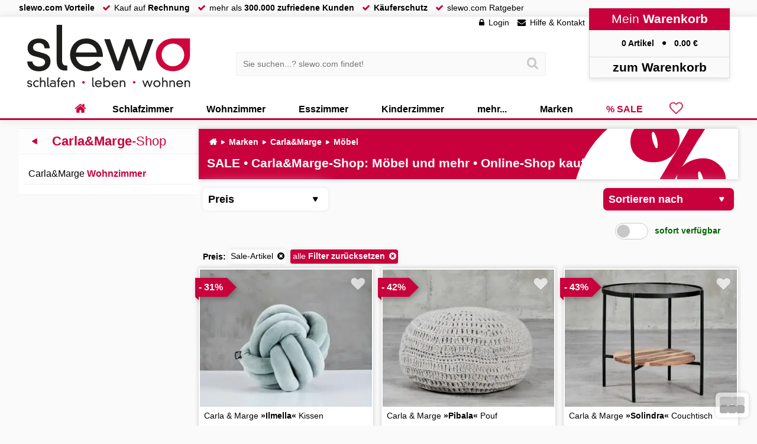

--- FILE ---
content_type: text/html; charset=UTF-8
request_url: https://www.slewo.com/carlaundmarge-shop/moebel/?filter=%257B%2522sale%2522%253A1%257D
body_size: 16424
content:
<!DOCTYPE html> <html lang='de-DE' data-currency='EUR' data-scid='0' class='webp webp_session webp_http_accept bot'> <head> <meta charset='UTF-8'> <meta name='viewport' content='width=device-width, initial-scale=1.0, maximum-scale=1.0, user-scalable=no'> <title>SALE • Carla&Marge-Shop: Möbel und mehr • Online-Shop kaufen</title> <meta name='description' content='Finden Sie SALE-Artikel zu Schnäppchen-Preisen! Der Carla&Marge-Shop: Möbel und mehr • Online-Shop kaufen Markenshop! Jetzt Carla&Marge bei slewo.com bestellen. Marken-Qualität zum Spitzenpreis!' > <meta name='theme-color' content='#a2002c' > <meta property='og:title' content='SALE • Carla&Marge-Shop: Möbel und mehr • Online-Shop kaufen'> <meta property='og:description' content='Finden Sie SALE-Artikel zu Schnäppchen-Preisen! Der Carla&Marge-Shop: Möbel und mehr • Online-Shop kaufen Markenshop! Jetzt Carla&Marge bei slewo.com bestellen. Marken-Qualität zum Spitzenpreis!'> <meta property='og:url' content='https://www.slewo.com/carlaundmarge-shop/moebel/'> <link rel='preload' href='https://www.slewo.com/static/font/slewoFontIco-Regular.woff2?v=2.8' as='font' type='font/woff2' crossorigin='anonymous' fetchpriority='high'><link rel='preload' href='https://data.slewo.com/gtm.js?v=2b5757bb&id=GTM-K794QVN' as='script' ><link rel='prefetch' href='https://www.slewo.com/static/js/modern.shop.min.js?v=2b5757bb' as='script'><link rel='prefetch' href='https://www.slewo.com/static/js/modern.utilities.ajax.min.js?v=2b5757bb' as='script'><link rel='prefetch' href='https://www.slewo.com/static/js/modern.utilities.getlink.min.js?v=2b5757bb' as='script'><link rel='preload' as='image' href='https://www.slewo.com/image/artikel1/Carla-Marge-Ilmella-Kissen_100016568-530756.webp?v=9f50' imagesrcset='https://www.slewo.com/image/artikel10/Carla-Marge-Ilmella-Kissen_100016568-530756.webp?v=9f50 250w,https://www.slewo.com/image/artikel6/Carla-Marge-Ilmella-Kissen_100016568-530756.webp?v=9f50 350w,https://www.slewo.com/image/artikel11/Carla-Marge-Ilmella-Kissen_100016568-530756.webp?v=9f50 550w,https://www.slewo.com/image/artikel7/Carla-Marge-Ilmella-Kissen_100016568-530756.webp?v=9f50 700w,https://www.slewo.com/image/artikel12/Carla-Marge-Ilmella-Kissen_100016568-530756.webp?v=9f50 850w' imagesizes='(max-width: 60em) 48vw, (max-width: 75em) 37.5vw, (max-width: 100em) 25vw, 25.7em' ><link rel='preload' as='image' href='https://www.slewo.com/image/artikel1/Carla-Marge-Pibala-Pouf_100016566-530741.webp?v=9f50' imagesrcset='https://www.slewo.com/image/artikel10/Carla-Marge-Pibala-Pouf_100016566-530741.webp?v=9f50 250w,https://www.slewo.com/image/artikel6/Carla-Marge-Pibala-Pouf_100016566-530741.webp?v=9f50 350w,https://www.slewo.com/image/artikel11/Carla-Marge-Pibala-Pouf_100016566-530741.webp?v=9f50 550w,https://www.slewo.com/image/artikel7/Carla-Marge-Pibala-Pouf_100016566-530741.webp?v=9f50 700w,https://www.slewo.com/image/artikel12/Carla-Marge-Pibala-Pouf_100016566-530741.webp?v=9f50 850w' imagesizes='(max-width: 60em) 48vw, (max-width: 75em) 37.5vw, (max-width: 100em) 25vw, 25.7em' ><link rel='preload' as='image' href='https://www.slewo.com/image/artikel1/Carla-Marge-Solindra-Couchtisch_100016563-530702.webp?v=9dcb' imagesrcset='https://www.slewo.com/image/artikel10/Carla-Marge-Solindra-Couchtisch_100016563-530702.webp?v=9dcb 250w,https://www.slewo.com/image/artikel6/Carla-Marge-Solindra-Couchtisch_100016563-530702.webp?v=9dcb 350w,https://www.slewo.com/image/artikel11/Carla-Marge-Solindra-Couchtisch_100016563-530702.webp?v=9dcb 550w,https://www.slewo.com/image/artikel7/Carla-Marge-Solindra-Couchtisch_100016563-530702.webp?v=9dcb 700w,https://www.slewo.com/image/artikel12/Carla-Marge-Solindra-Couchtisch_100016563-530702.webp?v=9dcb 850w' imagesizes='(max-width: 60em) 48vw, (max-width: 75em) 37.5vw, (max-width: 100em) 25vw, 25.7em' > <meta property='og:image' content='https://www.slewo.com/image/artikel12/Carla-Marge-Ilmella-Kissen_100016568-530756.webp?v=9f50'> <meta name='robots' content='noindex,follow'> <link rel='alternate' hreflang='x-default' href='https://www.slewo.com/carlaundmarge-shop/moebel/'> <link rel='alternate' hreflang='de-DE' href='https://www.slewo.com/carlaundmarge-shop/moebel/'> <link rel='alternate' hreflang='de-AT' href='https://at.slewo.com/carlaundmarge-shop/moebel/'> <link rel='alternate' hreflang='de-CH' href='https://ch.slewo.com/carlaundmarge-shop/moebel/'> <link rel='alternate' hreflang='it-CH' href='https://it-ch.slewo.com/carlaundmarge-shop/moebel/'> <link rel='alternate' hreflang='fr-CH' href='https://fr-ch.slewo.com/carlaundmarge-shop/moebel/'> <link rel='alternate' hreflang='en-US' href='https://en.slewo.com/carlaundmarge-shop/moebel/'> <link rel='alternate' hreflang='es-ES' href='https://es.slewo.com/carlaundmarge-shop/moebel/'> <link rel='alternate' hreflang='it-IT' href='https://it.slewo.com/carlaundmarge-shop/moebel/'> <link rel='alternate' hreflang='fr-FR' href='https://fr.slewo.com/carlaundmarge-shop/moebel/'> <style>@charset "UTF-8";@font-face{font-display:swap;font-family:slewoFontIco;font-style:normal;font-weight:400;src:url(https://www.slewo.com/static/font/slewoFontIco-Regular.woff2?v=2.8) format("woff2");unicode-range:u+2b,u+2212,u+25b2,u+25ba,u+25bc,u+25c4,u+25cf,u+f002-f043}button,div,form,header,iframe,img,input,li,nav,ol,span,strong{background:0 0;border:0;font-family:inherit;font-size:inherit;list-style-type:none;margin:0;outline:0;padding:0;-webkit-user-drag:none}#content_menu_box_scroll{overflow-y:auto!important}html .content_usicht ul>li>a>span:not(.unload):first-child>img{height:118%;left:-9%;top:-9%;width:118%}#content_menu_box_scroll::-webkit-scrollbar-thumb,#content_menu_box_scroll::-webkit-scrollbar-track{border-radius:1em}.content_usicht ul.content_usicht_banner_box>li>a>span:first-child img{display:flex;flex-direction:row;height:101%;left:-.5%;position:absolute;top:-.5%;width:101%}*,::after,::before{box-sizing:inherit}html{border:0;font-family:inherit}body{border:0;font-size:inherit;padding:0}button,div,form,header,iframe,img,input,label,li,nav,ol,span,strong{background:0 0;border:0;font-family:inherit;font-size:inherit;list-style-type:none;margin:0;outline:0;padding:0;-webkit-user-drag:none}h1,h3,p,ul{border:0;padding:0}body,h1,h3,html,p,ul{background:0 0;list-style-type:none;outline:0;-webkit-user-drag:none}h1,h3,p,ul{font-family:inherit}p,ul{font-size:inherit}html{margin:0;padding:0}:root{--color-brand:#c8003c;--color-brand2:#8c0014;--color-green:#32c800;--color-green2:#239600;--color-grey1:#f0f0f0;--primary-3d:#fb165b;--secondary-3d:#ff0a54;--tertiary-3d:#e70247;--quaternary-3d:#d50141;--quinary-3d:#c8003c}body,html{max-width:100%}html{font-size:100%;height:auto;min-height:100%;overflow:hidden scroll!important;-webkit-text-size-adjust:100%;line-height:1.25}body{background:#fafafa;box-sizing:border-box;font-family:Arial,Helvetica,sans-serif;margin:0;position:relative!important;top:0!important;touch-action:manipulation;-webkit-font-smoothing:auto}input[type=search]::-webkit-search-cancel-button,input[type=search]::-webkit-search-decoration,input[type=search]::-webkit-search-results-button,input[type=search]::-webkit-search-results-decoration{display:none}::-webkit-scrollbar{width:.875rem}body::-webkit-scrollbar,html::-webkit-scrollbar{width:1em}::-webkit-scrollbar-thumb{background:hsla(0,0%,86%,.8)}::-webkit-scrollbar-thumb:window-inactive{background:hsla(0,0%,86%,.4)}::-webkit-scrollbar-track{background:hsla(0,0%,94%,.8)}input:-webkit-autofill{-webkit-box-shadow:0 0 0 1000px var(--input-bg,#fff) inset!important;box-shadow:0 0 0 1000px var(--input-bg,#fff) inset!important;-webkit-text-fill-color:var(--input-color,#000)!important;caret-color:var(--input-color,#000)!important}ol li,ul li{list-style-type:none}#content_menu_box_scroll,.scrollbox{overflow-y:auto!important}a{border:0;color:#000;outline:0;text-decoration:none}h1,h3{color:var(--color-brand);font-size:clamp(1rem,2vw + .5rem,1.5rem)}h1{font-size:21px;font-size:1.3125rem;margin:0 0 .875rem}h3{font-size:16px;font-size:1rem;margin:0 0 .875em}p{line-height:1.5em}p,ul{margin:0 0 1em}img{color:#fff}p a,p+ul a,strong{color:var(--color-brand);font-weight:700}p a::before{content:"► ";font-family:slewoFontIco;padding-left:.25em}#bottom_menu,.basket_right .content_mobil_menu,.content_mobil_menu,header a.hearty,header>div>div:nth-child(4)>div:nth-child(3){display:none}#site{display:flex;flex-direction:column;min-height:100vh}#site,header{position:relative;width:100%}header{background:#fff;border-bottom:3px solid var(--color-brand);box-shadow:0 0 1em rgba(0,0,0,.1);height:12.5em}body,img{-webkit-touch-callout:none!important}button,h1,input,p,p *{-webkit-touch-callout:text;-webkit-appearance:none}button,input{border-radius:0;color:#000}main{flex-grow:1;padding:1em 0 0;width:100%}header>div,main>div{height:100%;margin:auto;max-width:100em;text-align:left;width:100%;width:calc(100% - 16.78em)}header>div{position:relative}main>div:not(.navi_hide){display:flex;gap:1em}main>div>div{flex:1;position:relative}main>div>div:first-child{flex:0 1 25%;max-width:23em}.home::before{content:"";font-family:slewoFontIco!important}#breadcrump{display:flex;margin:0 0 1em;position:relative}#breadcrump ul{display:inline-block;flex:1;font-weight:700;margin:0 0 0 .25em;white-space:nowrap}#breadcrump:not(.check) ul{overflow:hidden;text-overflow:ellipsis}#breadcrump ul li{display:inline;padding:0 .5em 0 0}#breadcrump ul li::after{content:"►";font-family:slewoFontIco;margin:0 0 0 .5em}#breadcrump ul li:last-child::after{display:none}input:not(:placeholder-shown)+label{font-size:1em;font-weight:700;top:.3em}.banner_top{overflow:hidden}.banner_top:not(.show){display:-webkit-box;-webkit-line-clamp:3;-webkit-box-orient:vertical;max-height:7em}.banner_top p{margin:0 0 1em}.banner_top_button{display:block;height:2em;padding-top:.5em}.banner_top_button::before{color:#b4b4b4;content:"▾ mehr lesen ▾";left:0;position:absolute;text-align:center;width:100%}.banner_top:not(.init) .content_banner_bottom_text{display:none}.content_banner_bottom_text:not(.banner_top){background:#fff;border-bottom:1px solid var(--color-grey1);border-top:1px solid var(--color-grey1);column-count:2;margin:1em 0 0;padding:1em 0}.banner_top ul{list-style-type:disc;padding-left:1.2em}.content_banner_bottom_text h3{page-break-after:avoid;break-after:avoid}.content_banner_bottom_text h3,.content_banner_bottom_text ul{page-break-inside:avoid;break-inside:avoid}.content_banner_bottom_text li{display:block;padding:0 0 0 1.5em;position:relative}.content_banner_bottom_text li:first-child{padding-top:0}.content_banner_bottom_text li:last-child{padding-bottom:0}.content_banner_bottom_text li::before{color:var(--color-brand);content:"●";font-family:slewoFontIco;left:.3em;position:absolute;top:.1em}.content_star{display:inline-block;font-size:.7em;padding:0!important;position:relative!important;white-space:nowrap}.content_star>span:first-child{font-size:1.3em;font-weight:700}.content_star::before{color:#b4b4b4}.content_star::after,.content_star::before{content:"";font:1.5em/1 slewoFontIco!important;left:0!important;letter-spacing:.1em;padding-right:.3em}.content_star::after{color:#fac800;position:absolute}.content_star.content_star45::after{content:""}.content_star.content_star4::after{content:""}span.bold,span.strong{font-weight:700}span.strong{color:var(--color-brand)}.checkbox_slide{display:none}.checkbox_slide+label{background:#fff;background:hsla(0,0%,100%,.85);border:1px solid #c8c8c8;border-radius:1em;display:block;height:2em;padding:2px;position:relative;top:0!important;width:4em}.checkbox_slide+label>span{background:#c8c8c8;border-radius:100%;display:block;height:calc(2em - 6px);left:2px;position:absolute;width:calc(2em - 6px)}html .content_usicht ul:not(.content_usicht_banner_box)>li>a>span:first-child>span:not(.unload),html .content_usicht ul>li>a>span:not(.unload):first-child>img{height:118%;left:-9%;top:-9%;width:118%}#content_menu_box_scroll::-webkit-scrollbar-thumb,#content_menu_box_scroll::-webkit-scrollbar-track,.scrollbox::-webkit-scrollbar-thumb,.scrollbox::-webkit-scrollbar-track{border-radius:1em}:focus{outline:0}.liste_checkbox input[type=checkbox]{display:none}.button{color:#000;display:inline-block}.button,.button_red{background:#fafafa;border-radius:.5em;box-shadow:0 0 .5em rgb(0,0,0,.2);font-size:1rem;margin:0 0 1em;padding:.5em .7em;position:relative;text-decoration:none!important}.button_red{display:inline-block}#banner_header_rabatt>div>div>div span{color:#fff}.button_red{background:var(--color-brand);color:#fff}header nav>ul>li.hearty>a,header nav>ul>li.sale>a{color:var(--color-brand)}#banner_header_rabatt,#banner_header_rabatt>div{display:inline-block;text-align:center;width:100%}#banner_header_rabatt{background:var(--color-brand);color:#fff;filter:drop-shadow(0 0 .5em rgba(0,0,0,.3));font-size:1.333333em;height:auto;position:fixed;top:0;transform:translate3d(0,-2.25em,0);z-index:996}#banner_header_rabatt>div{height:2em;max-width:90em;padding:.25em;position:relative;width:calc(100% - 15em)}#banner_header_rabatt>div>div{bottom:-2em;position:absolute;right:0}#banner_header_rabatt>div>div>div{background:#c8003c;bottom:.5em;clip-path:polygon(-50%0,150%0,150% 150%,-50% 150%);display:block;font-size:.75em;height:2.5em;left:2em;padding:1em .5em .5em;position:absolute;white-space:nowrap}#banner_header_rabatt>div>div>div::after,#banner_header_rabatt>div>div>div::before{border-style:solid;border-width:30px;bottom:0;content:"";position:absolute}#banner_header_rabatt>div>div>div::before{border-color:var(--color-brand) var(--color-brand) transparent transparent;left:0;transform:translateX(-100%)}#banner_header_rabatt>div>div>div::after{border-color:var(--color-brand) transparent transparent var(--color-brand);left:auto;right:0;transform:translateX(100%)}#banner_header_rabatt>div>span{margin:0 .25em}#banner_header_rabatt>div>span::after,#banner_header_rabatt>div>span::before{background:#fff;color:var(--color-brand);display:none;font-weight:700;margin:0 .5em;padding:.125em .5em}#banner_header_rabatt>div>span:first-child::before{content:"SPAREN";display:inline-block}#banner_header_rabatt>div>span:nth-child(2)::after{content:"13% Rabatt";display:inline-block}#banner_header_rabatt .button_red{background:#fff;border:0;box-shadow:0 0 .25em rgba(0,0,0,.25);color:var(--color-brand);font-family:arial;font-size:1em;margin:0 0 0 3em;padding:.15em .5em}#banner_header_rabatt .button_red::after{display:inline-block;margin:0}.liste_checkbox li{margin:0 0 .5em;position:relative;white-space:nowrap}.liste_checkbox input[type=checkbox]+label>span{border:1px solid #c8c8c8;border-radius:.3em;display:inline-block;height:1.5em;margin-right:.5em;position:relative;vertical-align:middle;width:1.5em}.liste_checkbox li input[type=checkbox]:checked+label>span{border:2px solid #000;position:relative}.liste_checkbox li input[type=checkbox]+label>span::after,.liste_checkbox li input[type=checkbox]+label>span::before{content:"";font-family:slewoFontIco;left:0;overflow:hidden;position:absolute;top:50%;transform:translate3d(0,-50%,0);width:0}.liste_checkbox li input[type=checkbox]+label>span::before{font-size:1.8em;z-index:1}.liste_checkbox li input[type=checkbox]+label>span::after{color:#fff;font-size:2em;font-weight:bolder;z-index:0}.liste_checkbox li input[type=checkbox]:checked+label>span::after,.liste_checkbox li input[type=checkbox]:checked+label>span::before{width:1em}.button_ani{background:#f5f5f5;border:2px solid #ebebeb;border-radius:.5em;color:#000!important;font-weight:700;overflow:hidden;padding:.5em;position:relative;text-align:center;transform:translateZ(0);width:100%}.basket_right{backface-visibility:hidden;background:#fff;border-left:1px solid #dcdcdc;box-shadow:none;display:flex;flex-direction:column;height:100%;position:fixed;right:0;top:0;transform:translate3d(100%,0,0);transform-style:preserve-3d;width:23%;will-change:transform;z-index:1000}.content_usicht>ul>li>a .new{align-items:center;background:var(--color-green);color:#fff;display:flex;filter:drop-shadow(.2em .2em .3em rgba(0,0,0,.3));font-size:1rem;font-weight:700;height:2em;left:-6px;padding:.4em;position:absolute;top:.5em;top:1em;white-space:nowrap;z-index:990;z-index:600}.content_usicht>ul>li>a .new::after,.content_usicht>ul>li>a .new::before{border-style:solid;content:"";position:absolute}.content_usicht>ul>li>a .new::before{border-color:var(--color-green2) var(--color-green2) transparent transparent;border-width:3px;left:0;top:100%}.content_usicht>ul>li>a .new::after{border-color:transparent transparent transparent var(--color-green);border-width:1em;left:100%;top:0}.button_ani::after{background:#e1e1e1;border-radius:2em;content:"";height:150%;left:50%;opacity:0;position:absolute;top:-25%;width:0;z-index:-1}#site>div:first-child{background:#fafafa;border-bottom:1px solid var(--color-grey1);display:flex;height:2em;width:100%}#site>div:first-child>div{display:flex;margin:auto;max-width:100em;text-align:left;width:calc(100% - 16.78em)}#site>div:first-child li,#site>div:first-child ul{display:inline-block}#site>div:first-child li::before{color:var(--color-brand);content:"";display:inline-block;font-family:slewoFontIco;height:1em;padding:0 .5em 0 1em}#site>div:first-child ul,nav>ul{margin:0}nav>ul{display:flex;flex-flow:row nowrap;flex-shrink:0;justify-content:center;-webkit-box-pack:justify;width:100%}header>div>div:nth-child(4){background:#fafafa;box-shadow:0 .25em .5em #e6e6e6;position:absolute;right:0;text-align:center;top:-1em;width:17em;z-index:995}header>div>div:nth-child(4)>div:first-child{background:var(--color-brand);color:#fff;font-size:1.5em;padding:.25em}header>div>div:nth-child(4)>div:nth-child(2){border:1px solid #dcdcdc;border-bottom:0;border-top:0;padding:1em}header>div>div:nth-child(4)>div:nth-child(2)>a>span:nth-child(2)::after{content:" €"}header>div>div:nth-child(4)>div:nth-child(2) span:first-child::after{content:"●";font-family:slewoFontIco;margin:0 1em}header>div>div:nth-child(4)>div:nth-child(4){border:1px solid #dcdcdc;font-size:1.5em;padding:.2em}.suche>div>div{background:#fafafa;border:1px solid var(--color-grey1);padding:.6em;position:relative;width:100%}.suche input[type=search]{background:0 0;border:0;padding:.2em;width:100%}.suche button{padding:.6em;position:absolute;right:.2em;top:50%;transform:translate3d(0,-50%,0)}.suche button::before{color:#c8c8c8;content:"";font-family:slewoFontIco;font-size:1.5em;line-height:1em}header>div>div:first-child{height:7.5em;left:1em;position:absolute;top:1em;width:20em;z-index:995}header>div>div:first-child a{height:100%;left:0;position:absolute;top:0;width:100%;z-index:990}header>div>div:nth-child(3){left:0;margin:0;padding:0 17em 0 20em;position:absolute;top:4.25em;width:100%;z-index:994}header>div>div:nth-child(3)>div{margin:auto;max-width:38em;position:relative;width:75%}header>div>div:nth-child(2){position:absolute;right:17em;top:2px;white-space:nowrap}header>div>div:nth-child(2)>ul>li>a::before{content:"";font-family:slewoFontIco;padding-right:.5em}header>div>div:nth-child(2)>ul>li:nth-child(2)>a::before{content:""}header>div>div:nth-child(2)>ul>li:first-child>a::before{content:""}header>div>div:nth-child(2)>ul>li{display:inline-block;margin:0 .5em}header nav{bottom:-3px;position:absolute;right:0;width:100%;z-index:991}header nav>ul>li{display:flex;position:unset;white-space:nowrap}header nav>ul>li>a{display:block;font-size:1rem;font-weight:700;height:100%;padding:.5em 2.5em;position:relative}header nav>ul>li.hearty>a::after,header nav>ul>li.hearty>a::before,header nav>ul>li:first-child>a::after,header nav>ul>li:first-child>a::before{display:none!important}header a.hearty{flex:1;font-family:slewoFontIco!important;font-size:2em;padding:0 .5em!important}header nav>ul>li:first-child,nav li.hearty{font-family:slewoFontIco!important;position:relative}header nav>ul>li:first-child a{font-size:1em}header a.hearty::after,header a.hearty::before,nav li.hearty::before{color:var(--color-brand);display:block!important;font-weight:700}header a.hearty::before,nav li.hearty::before{content:""}header a.hearty::after{color:#000;content:"◄";font-family:slewoFontIco;font-size:1em;left:.75em;opacity:0;position:absolute;top:.25em;transform:scale(.01)}header nav>ul>li:first-child::before,nav li.hearty::before{font-size:1.5em;left:50%;position:absolute;top:50%;transform:translate3d(-50%,-55%,0)}header nav>ul>li:first-child::before{color:var(--color-brand);content:"";display:block!important;font-family:slewoFontIco!important}html.hearty header a.hearty::before,html.hearty nav li.hearty::before{content:""}header>div>div:nth-child(4)>div:nth-child(3){border:1px solid #dcdcdc;border-bottom:0;border-top:0;display:block;height:0;overflow:hidden;text-align:left}header nav>ul>li>a::after,header nav>ul>li>a::before{content:" ";display:block;height:2em;left:50%;position:absolute;width:0}header nav>ul>li>a::after{border-bottom:3px solid #fff;bottom:0;top:auto}header nav>ul>li>a::before{border-bottom:none;border-top:3px solid var(--color-brand);top:-3px}#site::after{backdrop-filter:grayscale(1) blur(.5em);background:0 0;background:rgba(0,0,0,.6);content:" ";display:none;height:calc(100% - 14.5em);left:0;max-width:none;opacity:0;position:absolute;top:14.5em;width:100%;z-index:990}.lazyload:not(img){background-size:100%}.lazyload>img{background-position:50%;background-repeat:no-repeat;background-size:cover;filter:blur(.75rem);opacity:.01;transform:translateZ(0);will-change:opacity,filter}.content_menu_box{background:#fff;border-bottom:1px solid var(--color-grey1);border-top:1px solid var(--color-grey1);margin:0 0 1em}#content_menu_box_scroll>.content_menu_box:last-child{margin-bottom:0}.content_menu_box>div:first-child,.content_menu_box>div:first-child a{color:var(--color-brand)}.content_menu_box>div:first-child{background:#fdfdfd;border-bottom:1px solid var(--color-grey1);font-size:1.4rem;margin:0 0 .625em;overflow:hidden;padding:.3125em;text-align:center}.content_menu_box>div:first-child>span{left:0;position:absolute}.content_menu_box>div:first-child>span>a::before{content:"◄";font-family:slewoFontIco;padding:0 1em}.content_menu_box ul{margin:0 .5em;overflow:hidden;position:relative}.content_menu_box>ul{display:flex;flex-direction:column;font-size:1.166666666666667em;margin-bottom:1em}.content_menu_box>ul>li{order:2}.content_menu_box ul li.sale a::before{color:var(--color-brand);content:""!important;font-family:slewoFontIco;padding-right:.5em}.content_menu_box ul li a{display:block;padding:.5em 0}.content_menu_box ul li a::before{color:#dcdcdc;content:"●";font-family:slewoFontIco;padding:0 .5em}.content_menu_box>ul.navigation_block>li>a b,.navigation_kollektion b{color:var(--color-brand)}.content_menu_box>ul.navigation_block>li>a{background:0 0;border-bottom:1px solid var(--color-grey1);padding-left:.5em}.content_menu_box>ul.navigation_block>li>a::before{content:none}.content_usicht>ul{display:grid;grid-template-columns:repeat(3,minmax(0,1fr));grid-gap:1em;margin:0 0 1em;width:100%}.content_usicht>ul.content_usicht_banner_box{grid-template-columns:repeat(2,minmax(0,1fr))}.content_usicht>ul>li{position:relative;width:100%}.content_usicht>ul>li>a{background:no-repeat #fff;border-bottom:1px solid #e6e6e6;border-top:1px solid #e6e6e6;box-shadow:0 0 .5em #c8c8c8;display:block;height:100%;padding:2px;position:relative}.content_usicht_banner_box>li>a{overflow:hidden}.content_usicht>ul>li>a>span.hearty{font-family:slewoFontIco!important;font-size:1.75em;position:absolute;right:.5em;top:.5em;z-index:700}.content_usicht>ul>li>a>span:first-child{display:block;margin:0 0 .5em;overflow:hidden;padding-bottom:80%;position:relative;width:100%}.content_usicht>ul>li.vr3d>a>span:first-child::after,.content_usicht>ul>li.vr3d>a>span:first-child::before{background-image:url(/static/gfx/site/3dvr.svg?v=1);background-repeat:no-repeat;background-size:100%;bottom:1px;content:" ";height:2em;opacity:1;position:absolute;right:1px;transform:translate3d(-1em,-1em,0);width:2em;z-index:2}.content_usicht>ul>li>a>span:first-child::before{bottom:0;filter:invert(1);opacity:.7;right:0}.content_usicht ul.content_usicht_banner_box>li>a>span:first-child{margin:0;padding-bottom:56%}.content_usicht ul.content_usicht_banner_box>li>a>span:nth-child(2){backdrop-filter:blur(.5em);-webkit-backdrop-filter:blur(.5em);background:rgba(0,0,0,.6);bottom:2px;color:#fff;font-size:1.5em;left:2px;margin:0;padding:.75em;position:absolute;white-space:nowrap;width:calc(100% - 4px);z-index:1}.content_usicht ul.content_usicht_banner_box>li>a>span:nth-child(2)::after{content:"►";font-family:slewoFontIco;padding:0 0 0 .5em}.content_usicht ul.content_usicht_banner_box>li>a>span:first-child img,.content_usicht ul:not(.content_usicht_banner_box)>li>a>span:first-child:not(.content_star)>span{display:flex;flex-direction:row;height:101%;left:-.5%;position:absolute;top:-.5%;width:101%}.content_usicht ul>li>a>span:first-child img{flex-shrink:0;height:100%;width:100%}.content_usicht>div:first-child{background:#fff;border-bottom:1px solid #e6e6e6;border-top:1px solid #e6e6e6;box-shadow:0 0 .5em #c8c8c8;margin:0 0 1em}.content_usicht>div:first-child>div:first-child{align-items:center;padding:1em 1em 0}.content_usicht>div:first-child>div:first-child>span:first-child{float:right}.content_usicht>div:first-child>div:first-child>div:nth-child(3){display:flex}.content_usicht>div:first-child>div:first-child>div:nth-child(3)>div:first-child{flex:1;width:100%}.content_usicht_filter>div:nth-child(2) .liste_checkbox li input[type=checkbox]+label span::after{color:var(--color-brand)!important}.content_usicht_filter>div>div>div>div>div:nth-child(2) .button_ani{position:absolute;top:100%;transform:translate3d(0,-100%,0)}.content_usicht_filter .liste_checkbox{height:100%;padding:.5em 0;position:relative}.content_usicht_filter .content_usicht_filter_preis+.liste_checkbox{height:calc(100% - 5em)}.filter_one{align-items:center;display:flex;font-weight:700;justify-content:center}.filter_one>*{background:hsla(0,0%,98%,.43);border-radius:1em;box-shadow:0 0 1em #fafafa;padding:.25em}.filter_one label{margin-right:.5em}.filter_one a{color:#006400!important;font-size:1em;text-shadow:0 0 .2em #fff}.content_menu_box>span{border-bottom:.05em solid var(--color-grey1);color:var(--color-brand);display:block;font-size:1.33em;font-weight:700;margin:0 0 .5em;padding:0 0 .5em 1em}.content_usicht_filter{display:grid;grid-template-columns:3fr 1fr;padding:0 .5em;position:sticky;top:1em;transform:translateZ(0);width:100%;z-index:990;grid-gap:1em;margin-bottom:1em}.content_usicht_filter>div{display:grid;grid-template-columns:repeat(3,minmax(0,1fr));grid-gap:1em;margin:0}.content_usicht_filter>div:nth-child(2){grid-template-columns:repeat(1,minmax(0,1fr))}.content_usicht_filter>div>div{height:2.7em;position:relative;width:100%}.content_usicht_filter>div:nth-child(2)>div{width:100%}.content_usicht_filter>div>div>div{height:3em;position:relative;width:100%}.content_usicht_filter>div>div>div>div{background:#fff;border-bottom:3px solid transparent;border-radius:.5em;box-shadow:0 0 .5em rgba(0,0,0,.1),0 0 1em hsla(0,0%,100%,.5),0 0 2em #fff;display:flex;flex-direction:column;height:2.7em;overflow:hidden;position:absolute;-webkit-transform:translateZ(0);width:100%;z-index:0}.content_usicht_filter>div:nth-child(2)>div>div>div{background:var(--color-brand);color:#fff!important}.content_usicht_filter>div>div>div>div>div:first-child{display:block;font-size:1.25em;font-weight:700;padding:.5em;position:relative}.content_usicht_filter>div>div>div>div>div:first-child::after{content:"▼";font-family:slewoFontIco;font-size:1em;position:absolute;right:1em}.content_usicht_filter>div:nth-child(2)>div>div>div>div:first-child::after{color:#fff!important}#content_menu_box_scroll{margin-bottom:1em;max-height:calc(100vh - 2em);position:sticky;top:1em}#breadcrump+div>div:first-child>div:first-child{float:right;margin:0 0 1em 1em}#breadcrump+div>div:first-child>div:first-child img{height:4em;max-width:17em}.content_usicht_filter_preis>div{padding-top:1em;position:relative}.content_usicht_filter>div>div>div>div>div:nth-child(2){display:block;height:calc(100% - 3em);margin:0 .5em .5em;min-height:3em;padding-bottom:3em;position:relative}.content_usicht_filter .content_usicht_filter_preis{padding:0}.content_usicht_filter>div:nth-child(2) .liste_checkbox span{border-color:#fff!important}#menge_box input::placeholder{color:#000}.basket_right>div{display:block;padding:1em}.basket_right>div:first-child{background:var(--color-grey1);font-size:1.25em;font-weight:700}.basket_right>div:first-child::before{content:"◄";font-family:slewoFontIco;margin:0 1em 0 0}.basket_right>div:nth-child(2){background:#bedfbd;font-size:1.25em;font-weight:700}.basket_right>div:nth-child(4){background:var(--color-grey1);font-weight:700}.basket_right>div:nth-child(5){filter:grayscale(1);flex:1;overflow-y:auto;will-change:scroll-position}.basket_right .button{display:block;padding:1em;text-align:center}.basket_right>div:nth-child(6){border-top:6px solid var(--color-brand);display:block;height:0;left:0;overflow:hidden;padding:0;position:absolute;top:0;width:0}html.hearty header a.hearty::before,html.hearty nav li.hearty::before{content:"\f007"}#content_artikel span.hearty::before,.content_usicht span.hearty::before{color:#fff;content:"\f007";opacity:.7;transition:color .3s,opacity .3s,-webkit-text-stroke .3s;-webkit-text-stroke:1px #969696}#content_artikel span.hearty.select::before,.content_usicht span.hearty.select::before{-webkit-text-stroke:1px var(--color-brand);color:var(--color-brand);opacity:1}html:not(.init_nocr) .init_none_block{display:none!important}@media only screen and (max-width:115em){body{font-size:.875em}}@media only screen and (max-width:100em){header nav>ul>li>a{padding:.5em 2.25em}}@media only screen and (max-width:90em){header nav>ul>li>a{padding:.5em 1.75em}#site>div:first-child>div,#sitecontent>div,header>div{width:95%}header>div>div:nth-child(4){right:1em}header>div>div:nth-child(2){right:18em}#banner_header_rabatt{display:none}}@media only screen and (max-width:75em){#breadcrump,#breadcrump ul{display:block}nav>ul>li>a{padding-left:1.25em!important;padding-right:1.25em!important}.content_usicht>ul{grid-template-columns:repeat(2,minmax(0,1fr))}}@media only screen and (max-width:70em){nav>ul>li>a{padding-left:1em!important;padding-right:1em!important}.button_red{order:2}.button_light{order:10}#site>div:first-child>div,header>div>div:nth-child(2)>ul>li:first-child{display:none}.content_usicht>ul.content_usicht_banner_box{grid-template-columns:repeat(1,minmax(0,1fr))}}@media only screen and (max-width:60em){#content_usicht .content_usicht_filter,header nav,header>div>div:nth-child(2),header>div>div:nth-child(4)>div:not(.content_mobil_menu){display:none!important}#content_menu_box_scroll{position:relative;top:0}#site{position:static}#site>div:first-child>div,#sitecontent>div,header>div{width:100%}#sitecontent{overflow-x:hidden}#content_usicht .content_usicht_filter,.content_usicht>ul>li>a .new::after,header nav,header>div>div:nth-child(2),header>div>div:nth-child(4)>div:not(.content_mobil_menu){display:none!important}header>div>div:nth-child(4){font-size:1.133333em;top:0;width:0}header>div>div:nth-child(3){display:block!important;padding:0;position:relative;top:0;z-index:99}header>div{-webkit-backdrop-filter:blur(.25em);backdrop-filter:blur(.25em);background:hsla(0,0%,100%,.9);border-bottom:none;box-shadow:0 0 .5em rgba(0,0,0,.3);height:auto;position:sticky;top:0;width:100%;z-index:999}header>div>div:nth-child(3)>div{align-items:center;border-bottom:3px solid var(--color-brand);border-top:3px solid #f0f0f0;box-shadow:none!important;display:flex;max-width:100%;width:100%}header a.hearty{display:block}header>div>div:nth-child(3)>div>div{background:0 0;border:0;padding:0}header>div>div:nth-child(3)>div>div input{font-weight:700;padding:1em 3em 1em 0!important;text-overflow:ellipsis}header>div>div:nth-child(3)>div>div input::placeholder{text-align:center;transform:translate3d(-.7em,0,0)}header{background-color:transparent;border:0;box-shadow:none;height:auto;position:absolute;top:0;will-change:height;z-index:999}#sitecontent>div>div{backface-visibility:hidden;display:block;flex:1;position:relative;width:100%}#sitecontent>div>div:first-child{background:#fff;font-size:.85rem;height:100%;left:-70%;max-width:100%!important;padding:0!important;position:fixed;top:0;width:70%;will-change:transform;z-index:1000}#site>div:first-child{display:none}#content_menu_box_scroll,.content_usicht_filter{position:relative;top:0!important}.content_usicht>ul,.content_usicht>ul.content_usicht_banner_box{padding:0 .5em}#sitecontent .content_mobil_menu>span,.basket_right .content_mobil_menu{background:var(--color-brand);border-radius:0 1em 1em 0;box-shadow:0 0 .2em rgba(0,0,0,.5);color:#fff;display:flex;font-size:1rem;height:3.7em;left:0;position:absolute;right:auto;top:.8em;width:3.7em;z-index:9}.basket_right .content_mobil_menu{background:var(--color-grey1);background-image:url(https://www.slewo.com/static/gfx/site/menu_basket.svg);background-position:50%;background-repeat:no-repeat;background-size:80%;border-radius:1em 0 0 1em;clip-path:polygon(-40% -40%,100% -40%,100% 140%,-40% 140%);display:block;left:-3.7em;padding:0;right:-3.7em}#sitecontent .content_mobil_menu{display:block;height:6em;overflow:hidden;position:absolute;right:0;top:0;transform:translate3d(100%,0,0);width:6em}.basket_right .content_usicht{display:none}#sitecontent .content_mobil_menu span>span:first-child{font-size:.3125em;left:50%;top:50%;transform:translate3d(-50%,-50%,0);width:60%}#sitecontent .content_mobil_menu span>span:first-child,#sitecontent .content_mobil_menu span>span:first-child::after,#sitecontent .content_mobil_menu span>span:first-child::before{background:#fff;border-radius:1em;content:" ";display:block;height:1em;position:absolute}#sitecontent .content_mobil_menu span>span:first-child::after{left:0;top:2.4em;width:100%}#sitecontent .content_mobil_menu span>span:first-child::before{left:0;top:-2.4em;width:100%}.basket_right .content_mobil_menu>span{align-items:center;background:#c8003c;border-radius:50%;display:flex;height:1.5em;justify-content:center;left:0;position:absolute;top:0;transform:translate3d(-50%,0,0);width:1.5em}.basket_right .content_mobil_menu>span>span{font-weight:700;height:1em;line-height:1em}header>div>div:first-child{height:6em;left:0;position:relative;text-align:center;top:0;width:100%}#sitecontent{padding-top:10.5em!important}.content_menu_box ul{margin:0 0 1em}.content_menu_box>ul{display:block;overflow:visible}.content_menu_box>div:first-child{-webkit-backdrop-filter:blur(.25em);backdrop-filter:blur(.25em);background:hsla(0,0%,100%,.5);border-bottom:none;box-shadow:0 0 .5em rgba(0,0,0,.15);font-size:1.8em;margin:0;position:sticky;top:0;z-index:9}.content_menu_box ul li a{padding:.75em 0;white-space:nowrap}.content_menu_box>span,.content_menu_box>ul.navigation_block>li>a{border:0}.content_usicht>ul>li>a .new::before{border-color:transparent transparent #239600 #239600!important;left:100%!important;top:0!important}.content_usicht>ul>li>a .new{left:6px!important;top:-6px!important}#site{transform:none!important}header nav>ul>li:nth-child(4){position:relative}body>.livesearch input::placeholder{font-size:.8em}.content_menu_box{border-bottom:none;padding:0}.content_menu_box>ul{position:relative}.content_menu_box>ul>li:first-child{border-top:3px solid var(--color-grey1)}.content_menu_box ul li{border-bottom:3px solid var(--color-grey1);display:block;padding:0 .5em}}@media only screen and (max-width:45em){.content_usicht_filter:not(.select){grid-template-columns:1fr}.content_usicht_filter{grid-template-columns:2fr 1fr}#bottom_menu{backdrop-filter:blur(1em);-webkit-backdrop-filter:blur(1em);background:hsla(0,0%,100%,.5);border-top:1px solid rgba(0,0,0,.05);bottom:0;box-shadow:0 0 1em rgba(0,0,0,.1);display:flex;padding:.5em;position:fixed;width:100%;z-index:999}#bottom_menu>ul{align-items:stretch;display:flex;gap:1em;margin:0;width:100%}#bottom_menu>ul>li{flex:1;text-align:center}#bottom_menu>ul>li::before{content:"";display:block;font-family:slewoFontIco!important;font-size:2em}#bottom_menu>ul>li.basket::before{content:""}#bottom_menu>ul>li.search::before{content:""}#bottom_menu>ul>li.homebutton::before{content:""}.content_usicht .content_usicht_filter>div{display:none}.content_banner_bottom_text{-webkit-columns:1!important;column-count:1!important}}@media only screen and (max-width:30em){.content_usicht_filter>div:nth-child(2){grid-template-columns:repeat(2,minmax(0,1fr))}#sitecontent>div>div:first-child{left:-80%;left:calc(-100% + 7em);width:80%;width:calc(100% - 7em)}.content_usicht>ul{grid-gap:.5em}}@media only screen and (max-width:25em){html{font-size:.9em}}@media only screen and (min-width:60em){header{height:12.5em!important}}</style><link rel='preload' as='style' href='https://www.slewo.com/static/css/style.min.css?v=2b5757bb' class='css_load' ><link rel='prefetch' as='style' href='https://www.slewo.com/static/css/style-artikel.min.css?v=2b5757bb' class='css_load' ><link rel='prefetch' as='style' href='https://www.slewo.com/static/css/style-kasse.min.css?v=2b5757bb' class='css_load' ><link rel='preload' as='style' type='text/css' href='https://www.slewo.com/static/css/style-responsive.min.css?v=2b5757bb' class='css_load' > <script>window.SLEWO_MODULE_MAP = {"googleAutocomplete":"https:\/\/maps.googleapis.com\/maps\/api\/js?key=AIzaSyD79l9gOJoMpZ4G5QnBcMD9N70ByXPcKOw&libraries=places&loading=async","init":"https:\/\/www.slewo.com\/static\/js\/modern.shop.min.js?v=2b5757bb","artikel":"https:\/\/www.slewo.com\/static\/js\/modern.shop.artikel.min.js?v=2b5757bb","formUtils":"https:\/\/www.slewo.com\/static\/js\/modern.utilities.form.min.js?v=2b5757bb","cookieUtils":"https:\/\/www.slewo.com\/static\/js\/modern.utilities.cookie.min.js?v=2b5757bb","form":"https:\/\/www.slewo.com\/static\/js\/modern.utilities.form.min.js?v=2b5757bb","home":"https:\/\/www.slewo.com\/static\/js\/modern.shop.home.min.js?v=2b5757bb","usicht":"https:\/\/www.slewo.com\/static\/js\/modern.shop.usicht.min.js?v=2b5757bb","kasse":"https:\/\/www.slewo.com\/static\/js\/modern.shop.kasse.min.js?v=2b5757bb","mobil":"https:\/\/www.slewo.com\/static\/js\/modern.shop.mobil.min.js?v=2b5757bb","newsletter":"https:\/\/www.slewo.com\/static\/js\/modern.shop.newsletter.min.js?v=2b5757bb","ajaxService":"https:\/\/www.slewo.com\/static\/js\/modern.utilities.ajax.min.js?v=2b5757bb","captchaService":"https:\/\/www.slewo.com\/static\/js\/modern.utilities.captcha.min.js?v=2b5757bb","translateService":"https:\/\/www.slewo.com\/static\/js\/modern.utilities.translate.min.js?v=2b5757bb","navigationService":"https:\/\/www.slewo.com\/static\/js\/modern.utilities.getlink.min.js?v=2b5757bb","actual":"https:\/\/www.slewo.com\/static\/js\/modern.utilities.actual.min.js?v=2b5757bb","cookie":"https:\/\/www.slewo.com\/static\/js\/modern.utilities.cookie.min.js?v=2b5757bb","inputFilter":"https:\/\/www.slewo.com\/static\/js\/modern.utilities.inputFilter.min.js?v=2b5757bb","googlemaps":"https:\/\/www.slewo.com\/static\/js\/modern.utilities.googlemaps.min.js?v=2b5757bb","bewertung":"https:\/\/www.slewo.com\/static\/js\/modern.utilities.bewertung.min.js?v=2b5757bb","autocomplete":"https:\/\/www.slewo.com\/static\/js\/modern.utilities.autocomplete.min.js?v=2b5757bb","navHover":"https:\/\/www.slewo.com\/static\/js\/modern.shop.kopf.hover.min.js?v=2b5757bb"};</script> <script> (function() { var scriptLoaded = false; var legacyLoaded = false; var timeout; function supportsModernJS() { try { new Function('class T{}; const a=()=>1; let b={...{}}')(); return true; } catch (e) { return false; } } function cleanup() { if (timeout) { clearTimeout(timeout); timeout = null; } } function onScriptSuccess() { if (scriptLoaded) return; scriptLoaded = true; cleanup(); } function onScriptError() { if (scriptLoaded) return; if (!legacyLoaded) { loadLegacy(); } else { loadErrorHandler(); } } function waitForInit(callback, maxAttempts) { var attempts = 0; (function check() { if (window.init && typeof window.init === 'function') { callback(true); } else if (++attempts >= maxAttempts) { callback(false); } else { setTimeout(check, 50); } })(); } function loadModern() { window.legacy = false; var script = document.createElement('script'); script.src = 'https://www.slewo.com/static/js/modern.crit.min.js?v=2b5757bb'; script.async = true; script.onerror = function() { onScriptError(); }; script.onload = function() { waitForInit(function(success) { success ? onScriptSuccess() : onScriptError(); }, 10); }; document.head.appendChild(script); timeout = setTimeout(function() { if (!scriptLoaded) onScriptError(); }, 5000); } function loadLegacy() { if (legacyLoaded) return; legacyLoaded = true; cleanup(); window.legacy = true; var polyfill = document.createElement('script'); polyfill.src = 'https://www.slewo.com/static/js/polyfill.js?v=2b5757bb'; polyfill.onload = function() { var script = document.createElement('script'); script.src = 'https://www.slewo.com/static/js/legacy.crit.min.js?v=2b5757bb'; script.async = true; script.onerror = function() { loadErrorHandler(); }; script.onload = function() { waitForInit(function(success) { success ? onScriptSuccess() : loadErrorHandler(); }, 10); }; document.head.appendChild(script); }; polyfill.onerror = function() { loadErrorHandler(); }; document.head.appendChild(polyfill); } function loadErrorHandler() { if (scriptLoaded) return; scriptLoaded = true; cleanup(); var errorScript = document.createElement('script'); errorScript.src = '/error_js_old.ajax'; errorScript.async = true; document.head.appendChild(errorScript); } supportsModernJS() ? loadModern() : loadLegacy(); })(); </script>  <script> (function() { if (window._tagmanagerInitialized) return; window._tagmanagerInitialized = true; try { var MAX_BUFFER = 200; var CRITICAL_EVENTS = ['page_view', 'view_item', 'view_item_list', 'add_to_cart', 'remove_from_cart', 'begin_checkout', 'purchase', 'add_payment_info', 'add_shipping_info']; window.dataLayer = window.dataLayer || []; window.tagmanagerEventBuffer = window.tagmanagerEventBuffer || []; window._recordedEvents = window._recordedEvents || []; window._pvFiredMap = window._pvFiredMap || {}; window._eventQueue = []; window._flushScheduled = false; function cloneEvent(e) { try { return JSON.parse(JSON.stringify(e)); } catch(_) { var o = {}; for (var k in e) if (Object.prototype.hasOwnProperty.call(e, k)) o[k] = e[k]; return o; } } function sanitizeForRecord(e) { if (e && e.gtm) { try { delete e.gtm; } catch(_) { e.gtm = undefined; } } if (e && e['gtm.uniqueEventId']) { try { delete e['gtm.uniqueEventId']; } catch(_) { e['gtm.uniqueEventId'] = undefined; } } return e; } function consentKey() { return (window._tmConsent && window._tmConsent.analytics_storage === 'granted') ? 'granted' : 'denied'; } function pvKey() { return consentKey() + '|' + location.pathname + location.search + location.hash; } function flushEvents() { window._flushScheduled = false; if (!window._eventQueue.length) return; if (!window._tagmanagerConsentReady) return; var events = window._eventQueue.splice(0); for (var i = 0; i < events.length; i++) { var e = events[i]; if (e && e.clearEcommerce === true) try { window.dataLayer.push({ ecommerce: null }); } catch(_) {} try { window.dataLayer.push(e); } catch(_) {} } } function scheduleFlush() { if (window._flushScheduled) return; window._flushScheduled = true; if ('scheduler' in window && 'yield' in scheduler) { scheduler.yield().then(flushEvents); } else if ('requestIdleCallback' in window) { requestIdleCallback(flushEvents, { timeout: 1000 }); } else { setTimeout(flushEvents, 50); } } window.addEventListener('pagehide', function() { if (!window._eventQueue.length) return; if (!window._tagmanagerConsentReady) return; for (var i = 0; i < window._eventQueue.length; i++) { var e = window._eventQueue[i]; if (e && e.clearEcommerce === true) try { window.dataLayer.push({ ecommerce: null }); } catch(_) {} try { window.dataLayer.push(e); } catch(_) {} } window._eventQueue = []; }); window.tagmanagerPushEvent = function(e) { if (!e || typeof e !== 'object') return; if (e.event === 'page_view') { var key = pvKey(); if (window._pvFiredMap[key]) return; window._pvFiredMap[key] = true; } if (!e.event_id) { e.event_id = Date.now().toString(36) + Math.random().toString(36).substring(2, 9); } if (e.ecommerce && typeof e.ecommerce === 'object') { e.ecommerce.event_id = e.event_id; } var rec = sanitizeForRecord(cloneEvent(e)); window._recordedEvents.push(rec); if (window._recordedEvents.length > MAX_BUFFER) window._recordedEvents.shift(); if (!window._tagmanagerConsentReady) { window.tagmanagerEventBuffer.push(e); return; } if (CRITICAL_EVENTS.indexOf(e.event) > -1) { if (e && e.clearEcommerce === true) try { window.dataLayer.push({ ecommerce: null }); } catch(_) {} try { window.dataLayer.push(e); } catch(_) {} return; } window._eventQueue.push(e); scheduleFlush(); }; window.tagmanagerReplayAll = function() { if (!window.dataLayer) return; var dl = window.dataLayer, arr = window._recordedEvents, i = 0, n = arr.length; for (; i < n; i++) { var ev = arr[i]; if (ev && ev.event === 'page_view') { var key = pvKey(); if (window._pvFiredMap[key]) continue; window._pvFiredMap[key] = true; } if (ev && ev.clearEcommerce === true) try { dl.push({ ecommerce: null }); } catch(_) {} try { dl.push(ev); } catch(_) {} } }; window.gtag = window.gtag || function(){ try { window.dataLayer.push(arguments); } catch(_) {} }; window._tmConsent = { ad_storage: 'denied', ad_user_data: 'denied', analytics_storage: 'denied', functionality_storage: 'granted', personalization_storage: 'granted', ad_personalization: 'denied', security_storage: 'granted' }; try { gtag('consent', 'default', window._tmConsent); } catch(_) {} var s = document.createElement('script'); s.src = 'https://data.slewo.com/gtm.js?v=2b5757bb&id=GTM-K794QVN'; s.async = true; var onLoad = function() { try { ; } catch(_) {} try { window.dataLayer.push({"plz":"43215","stadt":"Columbus","region":"Columbus","land":"US"}); } catch(_) {} try { gtag('js', new Date()); } catch(_) {} try { gtag('config', 'G-5VP9GY6HNC', { send_page_view: false }); } catch(_) {} try { gtag('set', 'url_passthrough', true); } catch(_) {} try { window.dataLayer.push({ ecommerce: null }); } catch(_) {} window._tagmanagerConsentReady = true; window.tagmanagerPushEvent({ event: 'page_view' }); if (window.tagmanagerEventBuffer && window.tagmanagerEventBuffer.length) { for (var i = 0; i < window.tagmanagerEventBuffer.length; i++) { var e = window.tagmanagerEventBuffer[i]; if (e && e.clearEcommerce === true) try { window.dataLayer.push({ ecommerce: null }); } catch(_) {} try { window.dataLayer.push(e); } catch(_) {} } window.tagmanagerEventBuffer = []; } }; if (s.addEventListener) s.addEventListener('load', onLoad); else s.onload = onLoad; if ('requestIdleCallback' in window) { requestIdleCallback(function() { document.head.appendChild(s); }, { timeout: 1500 }); } else { setTimeout(function() { document.head.appendChild(s); }, 50); } } catch(_) {} })(); </script> <script type='application/ld+json'>{"@context":"https://schema.org","@graph":[{"@type":"Organization","name":"slewo // schlafen leben wohnen GmbH","url":"https://www.slewo.com","logo":"https://www.slewo.com/static/gfx/site/slewo.svg","email":"info@slewo.com","telephone":"+49-741-51167000","legalName":"slewo // schlafen leben wohnen GmbH","address":{"@type":"PostalAddress","streetAddress":"Albring 2-4","addressLocality":"Zimmern","postalCode":"78658","addressCountry":"DE"},"potentialAction":{"@type":"SearchAction","target":"https://www.slewo.com/search/?q={q}","query-input":"required name=q"},"foundingDate":"2009-12-01","sameAs":["https://www.facebook.com/slewo_com","https://www.instagram.com/slewo_com"]},{"@type":"WebPage","url":"https://www.slewo.com/carlaundmarge-shop/moebel/","name":"SALE • Carla&Marge-Shop: Möbel und mehr • Online-Shop kaufen"},{"@type":"BreadcrumbList","itemListElement":[{"@type":"ListItem","position":2,"name":"Marken","item":"https://www.slewo.com/info/marken.html"},{"@type":"ListItem","position":3,"name":"Carla&Marge","item":"https://www.slewo.com/carlaundmarge-shop/"},{"@type":"ListItem","position":4,"name":"Möbel","item":"https://www.slewo.com/moebel/?filter=%257B%2522sale%2522%253A1%257D"}]},{"mainEntity":{"image":"https://www.slewo.com/image/artikel12/Carla-Marge-Ilmella-Kissen_100016568-530756.webp?v=9f50","itemListElement":[{"@type":"ListItem","position":1,"item":{"@type":"Product","name":"Carla & Marge »Ilmella« Kissen","image":"https://www.slewo.com/image/artikel12/Carla-Marge-Ilmella-Kissen_100016568-530756.webp?v=9f50","brand":{"@type":"Brand","name":"Carla&Marge"},"offers":{"@type":"Offer","url":"/carla-marge-ilmella-kissen-100016568.html?sale=1","availability":"https://schema.org/InStock","itemCondition":"https://schema.org/NewCondition","priceCurrency":"EUR","price":"47.90","priceValidUntil":"2026-03-03"}}},{"@type":"ListItem","position":2,"item":{"@type":"Product","name":"Carla & Marge »Pibala« Pouf","image":"https://www.slewo.com/image/artikel12/Carla-Marge-Pibala-Pouf_100016566-530741.webp?v=9f50","brand":{"@type":"Brand","name":"Carla&Marge"},"offers":{"@type":"Offer","url":"/carla-marge-pibala-pouf-100016566.html?sale=1","availability":"https://schema.org/InStock","itemCondition":"https://schema.org/NewCondition","priceCurrency":"EUR","price":"84.00","priceValidUntil":"2026-03-03"}}},{"@type":"ListItem","position":3,"item":{"@type":"Product","name":"Carla & Marge »Solindra« Couchtisch","image":"https://www.slewo.com/image/artikel12/Carla-Marge-Solindra-Couchtisch_100016563-530702.webp?v=9dcb","brand":{"@type":"Brand","name":"Carla&Marge"},"offers":{"@type":"Offer","url":"/carla-marge-solindra-couchtisch-100016563.html?sale=1","availability":"https://schema.org/InStock","itemCondition":"https://schema.org/NewCondition","priceCurrency":"EUR","price":"255.00","priceValidUntil":"2026-03-03"}}}],"@type":"Product","name":"Carla&Marge","AggregateRating":{"@type":"AggregateRating","ratingValue":4.4,"reviewCount":"12","bestRating":"5","worstRating":"1"}},"@type":"CollectionPage","name":"Carla&Marge","url":"https://www.slewo.com/carlaundmarge-shop/moebel/"}]}</script> <link rel='icon' type='image/svg+xml' href='https://www.slewo.com/static/favicon_96.svg'> <link rel='icon' type='image/png' href='https://www.slewo.com/static/favicon_96.png' sizes='96x96' > <link rel='apple-touch-icon' sizes='180x180' href='https://www.slewo.com/static/slewo_favicon_180.png'> </head> <body> <div id='banner_header_rabatt'> <div> <span>mehr bringt mehr •</span> <span>bis zu</span> <span>auf Ihren Warenkorb!</span> <span class='button_red small '>mehr erfahren</span> <div> <div><span class='strong'>13% Rabatt</span></div> </div> </div> </div> <div class='basket_right'> <div class='init_none_block'>zurück</div> <div class='init_none_block'></div> <div class='init_none_block'></div> <div class='init_none_block'><span class='button button_light'>Weitershoppen</span><span class='button button_red' >zum Warenkorb</span></div> <div class='content_usicht init_none_block' ></div> <div class='init_none_block'></div> <div class='content_mobil_menu'><span><span>0</span></span></div> </div> <div id='bottom_menu'> <ul> <li class='homebutton'>Startseite</li> <li class='menu'>Menü</li> <li class='search'>Suche</li> <li class='basket'>Warenkorb</li> </ul> </div> <div id='site' > <div><div><span class='bold'>slewo.com Vorteile</span><ul><li>Kauf auf <b>Rechnung</b></li><li>mehr als <b>300.000 zufriedene Kunden</b></li><li><b>Käuferschutz</b></li><li><a href='/ratgeber/' title='slewo.com Ratgeber'>slewo.com Ratgeber</a></li></ul> </div></div> <header> <div> <div>  <a href='/' title='slewo.com • einer der größten Möbel Online-Shop'> <svg xmlns='http://www.w3.org/2000/svg' viewBox='0 0 490 187'> <path fill='#1d1d1b' d='M49.4 84.3 27.6 78.1c-7.5-2.1-10.4-6.1-10.4-11.2 0-7.3 6.6-13.3 16.8-13.3 10.7 0 16.1 5.2 17.4 15.7h15C66.4 55.4 58.2 40.5 34.4 40.5c-21.7 0-33.3 12.8-33.3 28.1 0 11 5.2 20.1 19 23.8l16.3 4.4c12.5 3.4 16.5 7.1 16.5 13.2 0 5.5-3.9 13.3-18.4 13.3-9.9 0-18.3-5.2-19.3-15.1H0c.5 17.6 13.3 29.2 35.1 29.2 17.2 0 33.8-10 33.8-28.8 0-11.9-4.8-19.9-19.5-24.2Zm53.9 21.9V0H87.2v107.4c0 19.4 9.9 27.7 24.7 27.7h6.6v-14.9h-4.8c-5.2 0-10.4-3.6-10.4-14.1Zm71.8-65.8c-29.2 0-48.2 22.1-48.2 48.4 0 24.7 17.7 48.5 50.9 48.5 16.3 0 29.6-6.2 42.1-20.1l-12.4-9.8c-8.2 9.6-18.4 14.9-29.9 14.9-18.1 0-31-11.6-33.5-27.4H224c0-32.7-20.1-54.6-48.9-54.6zm-31 41.4c1.6-12.6 11.1-26.5 30.8-26.5 16.7 0 29.2 11.2 30.8 26.5zm189 27.7h-.4l-23.3-67h-17.2l-23.3 67h-.4l-23.5-67h-17.2l34.4 92.6h13.3l25.1-72.4h.4l25.1 72.4h13.3l34.4-92.6h-17.2zM3.1 178.2c.2 2.1 2 3.2 4 3.2 3 0 3.8-1.6 3.8-2.8 0-1.3-.8-2-3.4-2.7l-3.4-.9c-2.9-.8-4-2.7-4-5 0-3.2 2.4-5.9 6.9-5.9 5 0 6.7 3.1 6.7 6H10.7c-.3-2.2-1.4-3.3-3.6-3.3s-3.5 1.3-3.5 2.8c0 1.1.6 1.9 2.2 2.3l4.6 1.3c3.1.9 4.1 2.6 4.1 5 0 3.9-3.5 6-7.1 6-4.6 0-7.2-2.4-7.3-6.1h3.1Zm28.9-9.1c-1.3-1.3-2.8-1.9-4.5-1.9-3.3 0-6.4 2.4-6.4 7.2 0 3.9 2.9 6.8 6.8 6.8 1.6 0 3.2-.9 4.3-2l2 2.4c-1.8 1.8-4.2 2.6-6.7 2.6-6 0-9.9-4.7-9.9-10s4.4-10.2 10-10.2c3 0 5.5 1.2 6.8 2.4l-2.3 2.6Zm18.7 3.5c0-2.9-1.2-5.4-4.5-5.4-3.1 0-5 2.1-5 5.8v10.9h-3.4v-28.2h3.4v11.1h.1c1-1.7 3.2-2.7 5.3-2.7 3.8 0 7.5 2 7.5 7.3v12.5h-3.4v-11.2Zm11.7-16.9v22.1c0 2.2 1.1 2.9 2.2 2.9h1v3.1h-1.4c-3.1 0-5.2-1.7-5.2-5.8v-22.4zm18.9 15.2c0-3.2-3.2-3.9-5.8-3.9-1.8 0-3.5.5-5.4 1.3l-1.5-2.8c3-1.2 5.3-1.5 7-1.5 4.7 0 9 2 9 6.6v13.2h-3.1v-2.1c-1.7 1.8-3.6 2.5-6.2 2.5-4.7 0-8.5-2.6-8.5-6.9 0-3.5 3-6.6 8.4-6.6 2.1 0 4.2.6 6 2.2v-2Zm-5.4 2.7c-4.1 0-5.5 2-5.5 3.9s1.4 3.9 5.5 3.9 5.5-2 5.5-3.9-1.4-3.9-5.5-3.9m14.8-12c0-4 2.8-6 6.7-6.2v3.3h-.7c-1.7 0-2.7 1.4-2.7 3.1v2.7h3.2v2.9H94v16.4h-3.4v-16.4h-3v-2.9h3v-2.9Zm28.4 18.5c-2.6 2.9-5.4 4.2-8.8 4.2-6.9 0-10.6-5-10.6-10.1 0-5.5 4-10.1 10-10.1s10.2 4.6 10.2 11.4h-16.6c.5 3.3 3.2 5.7 7 5.7 2.4 0 4.5-1.1 6.2-3.1zm-3-7.4c-.3-3.2-3-5.5-6.4-5.5-4.1 0-6.1 2.9-6.4 5.5zm20.9-.1c0-2.9-1.2-5.4-4.5-5.4-3.1 0-5 2.1-5 5.8v10.9h-3.4v-19.3h3.4v2.3h.1c1-1.7 3.2-2.7 5.3-2.7 3.8 0 7.5 2 7.5 7.3v12.5h-3.4V172.6Zm58.7-16.9v22.1c0 2.2 1.1 2.9 2.2 2.9h1v3.1h-1.4c-3.1 0-5.2-1.7-5.2-5.8v-22.4zm24.3 24.4c-2.6 2.9-5.4 4.2-8.8 4.2-6.9 0-10.6-5-10.6-10.1 0-5.5 4-10.1 10-10.1s10.2 4.6 10.2 11.4h-16.6c.5 3.3 3.2 5.7 7 5.7 2.4 0 4.5-1.1 6.2-3.1zm-3-7.4c-.3-3.2-3-5.5-6.4-5.5-4.1 0-6.1 2.9-6.4 5.5zm8.2-17h3.4v11.9h.1c1.6-2.3 4.5-3.5 7.4-3.5 5.5 0 10.1 4.3 10.1 9.9 0 6.1-4.9 10.3-10.3 10.3-3.4 0-5.8-1.4-7.2-3.4h-.1v3h-3.4v-28.2zm10.2 11.5c-3.7 0-6.9 3.1-6.9 7s3.1 7 7 7c3.5 0 7-2.7 7-7.2 0-3.2-2.6-6.8-7.1-6.8zm33.6 12.9c-2.6 2.9-5.4 4.2-8.8 4.2-6.9 0-10.6-5-10.6-10.1 0-5.5 4-10.1 10-10.1s10.2 4.6 10.2 11.4H253.3c.5 3.3 3.2 5.7 7 5.7 2.4 0 4.5-1.1 6.2-3.1l2.6 2zm-3-7.4c-.3-3.2-3-5.5-6.4-5.5-4.1 0-6.1 2.9-6.4 5.5zm20.9-.1c0-2.9-1.2-5.4-4.5-5.4-3.1 0-5 2.1-5 5.8v10.9h-3.4v-19.3h3.4v2.3h.1c1-1.7 3.2-2.7 5.3-2.7 3.8 0 7.5 2 7.5 7.3v12.5h-3.4V172.6Zm80.5-8.1h3.6l-7.2 19.3h-2.8l-5.2-15.1h-.1l-5.2 15.1h-2.8l-7.2-19.3h3.6l4.9 14h.1l4.9-14h3.6l4.9 14h.1l4.9-14Zm16.4-.5c6.1 0 10.5 4.7 10.5 10.1s-4.2 10.1-10.5 10.1-10.5-4.6-10.5-10.1 4.4-10.1 10.5-10.1M377 174.2c0 3.7 3.2 7 6.9 7s6.9-3.3 6.9-7c0-4-3.2-7-6.9-7s-6.9 3-6.9 7m35.2-1.6c0-2.9-1.2-5.4-4.5-5.4-3.1 0-5 2.1-5 5.8v10.9h-3.4v-28.2h3.4v11.1h.1c1-1.7 3.2-2.7 5.3-2.7 3.8 0 7.5 2 7.5 7.3v12.5h-3.4v-11.2Zm21.4 0c0-2.9-1.2-5.4-4.5-5.4-3.1 0-5 2.1-5 5.8v10.9h-3.4v-19.3h3.4v2.3h.1c1-1.7 3.2-2.7 5.3-2.7 3.8 0 7.5 2 7.5 7.3v12.5h-3.4V172.6Zm27 7.5c-2.6 2.9-5.4 4.2-8.8 4.2-6.9 0-10.6-5-10.6-10.1 0-5.5 4-10.1 10-10.1s10.2 4.6 10.2 11.4H444.8c.5 3.3 3.2 5.7 7 5.7 2.4 0 4.5-1.1 6.2-3.1l2.6 2zm-3-7.4c-.3-3.2-3-5.5-6.4-5.5-4.1 0-6.1 2.9-6.4 5.5h12.8zm20.9-.1c0-2.9-1.2-5.4-4.5-5.4-3.1 0-5 2.1-5 5.8v10.9h-3.4v-19.3h3.4v2.3h.1c1-1.7 3.2-2.7 5.3-2.7 3.8 0 7.5 2 7.5 7.3v12.5h-3.4V172.6Z'/> <path fill='#d0043c' d='M431.8 40.4c-.2 0-.3 0-.5 0s-.3 0-.5 0h-.6c-28.8.5-49.5 22.7-49.5 48.5s20.1 48.4 50.5 48.4 50.5-21.9 50.5-48.4V40.4zm-.5 82c-17.9 0-33.3-15.7-33.3-33.4 0-19.2 15.4-33.6 33.3-33.6s33.3 14.4 33.3 33.6c0 17.8-15.4 33.4-33.3 33.4m-268.6 47.6c-.1-2.1 1.7-3.8 3.8-3.8s3.8 1.7 3.8 3.8-1.7 3.8-3.8 3.8-3.8-1.6-3.8-3.8m150-.3c0-2.1 1.7-3.8 3.8-3.8s3.8 1.7 3.8 3.8-1.7 3.8-3.8 3.8-3.8-1.6-3.8-3.8'/> </svg>  </a> </div> <div><ul><li><a href='https://www.slewo.com/kundenkonto/' title='Mein Kundenkonto'>Login</a></li><li><a href='/info/kontakt.html' title='Kontakt'>Hilfe & Kontakt</a></li></ul></div> <div class='suche'> <div> <a class='hearty' rel='nofollow' href='/moebel/?filter=%257B%2522wunschliste%2522%253A1%257D' title='Meine Wunschliste bei slewo.com' ></a> <div> <form name='search' action='/search/' autocomplete='off'> <input type='search' accesskey='F' data-vorschlag='["dolce vita","vancouver","wildeiche","buona vita","city","konsolentisch","bettkasten","boston","piaforte","country"]' name='q' placeholder='Sie suchen...? slewo.com findet!' value='' spellcheck='false' autocomplete='off' > <button type='submit' aria-label='Suche starten' title='slewo.com Suche'></button> </form> </div> </div> </div> <div class='empty'> <div>Mein <span class='bold'>Warenkorb</span></div> <div><a href='/basket.html' title='zum Warenkorb' ><span class='bold'>0 Artikel</span><span class='bold'>0.00</span></a></div> <div></div> <div><a href='/basket.html' title='zum Warenkorb' ><span class='bold'>zum Warenkorb</span></a></div> </div> <nav > <ul> <li class='home'><a href='/' title='zur Startseite - slewo.com' >&nbsp;</a></li> <li data-id='10' ><a href='/schlafzimmer/' title='Schlafzimmer bei slewo.com' >Schlafzimmer</a></li><li data-id='22' ><a href='/wohnzimmer/' title='Wohnzimmer bei slewo.com' >Wohnzimmer</a></li><li data-id='19' ><a href='/esszimmer/' title='Esszimmer bei slewo.com' >Esszimmer</a></li><li data-id='14' ><a href='/kinderzimmer/' title='Kinderzimmer bei slewo.com' >Kinderzimmer</a></li><li data-id='' ><a href='/moebel/' title='mehr... bei slewo.com' >mehr...</a></li> <li><a href='/info/marken.html' title='Top-Marken zu den Themen schlafen, leben und wohnen' >Marken</a></li> <li class='sale'><a href='/moebel/?filter=%7B%22sale%22%3A%5B%221%22%5D%7D' title='SALE und Sonderpostenartikel stark reduziert!' >% SALE</a></li> <li class='hearty'><a href='/moebel/?filter=%7B%22wunschliste%22%3A1%7D' title='Meine Wunschliste bei slewo.com' rel='nofollow'></a></li> </ul> </nav> </div> </header> <main id='sitecontent'> <div><div ><button class='content_mobil_menu' aria-label='Menü'><span><span></span></span></button> <div id='content_menu_box_scroll_kontakt' class='init_none_block' ><a href='/info/kontakt.html'>Kontakt zu uns!</a></div> <div id='content_menu_box_scroll'> <div class='content_menu_box' ><div data-opt='{&quot;sale&quot;:1,&quot;name&quot;:&quot;navi_min_200_100196185_sale&quot;,&quot;kategorie&quot;:&quot;200&quot;,&quot;marke&quot;:&quot;100196185&quot;}'><a href='/carlaundmarge-shop/' title='Carla&Marge-Shop'><b>Carla&Marge</b>-Shop</a><span><a href='/moebel/' title='slewo.com Menü'></a></span></div><ul class='navigation_block 1'><li ><a href='/carlaundmarge-shop/wohnzimmer/?filter=%257B%2522sale%2522%253A%255B%25221%2522%255D%257D' data-name='Carla&Marge <b>Wohnzimmer</b>' title='Carla&Marge Wohnzimmer' >Carla&Marge <b>Wohnzimmer</b></a></li></ul></div> </div></div> <div id='content_usicht' class='content_usicht sopo' class='sopo'> <div> <div> <span ><span class='content_star content_star content_star45'><span>4.4</span>/5 (<span>12</span> Bewertungen)</span></span> <div id='breadcrump'><ul><li><a href='/' title='slewo.com Startseite' class='home'></a></li><li><a href='/info/marken.html' title='Marken'><span>Marken</span></a></li><li><a href='/carlaundmarge-shop/' title='Carla&Marge'><span>Carla&Marge</span></a></li><li><a href='/moebel/?filter=%257B%2522sale%2522%253A1%257D' title='Möbel'><span>Möbel</span></a></li></ul></div> <div> <div> <div><img src='/image/marke8/100196185.avif' alt='Carla&Marge'></div> <h1>SALE • Carla&Marge-Shop: Möbel und mehr • Online-Shop kaufen</h1> </div> </div> </div> </div> <div class='content_usicht_filter'> <div> <div > <div> <div> <div>Preis</div> <div> <div class='content_usicht_filter_preis' data-min='58.90' data-max='320.00' data-json='{"sale":1}' data-link='/carlaundmarge-shop/moebel/'><div></div>Preise von <span>58.90</span> € bis <span>320.00</span> €</div> <ul class='liste_checkbox unique scrollbox'><li ><input type='checkbox' id='sale1' data-value='1' data-load='checked' checked ><label for='sale1'><span></span></label><a href='/carlaundmarge-shop/moebel/?filter=%257B%2522sale%2522%253A1%257D' >nur <span class='strong'>SALE</span> Artikel</a></li></ul> <div class='button_ani' data-json='{"sale":1}' data-request='' data-link='/carlaundmarge-shop/moebel/' data-filter='preis' >SCHLIESSEN</div> </div> </div> </div> </div></div><div> <div > <div> <div> <div>Sortieren nach</div> <div> <ul class='liste_checkbox unique scrollbox'> <li ><input type='checkbox' id='sort0' data-value='empty' data-load='checked' checked ><label for='sort0'><span></span>Beliebtheit</label></li> <li ><input type='checkbox' id='sort1' data-value='1' data-load='' ><label for='sort1'><span></span>Preis, aufsteigend</label></li> <li ><input type='checkbox' id='sort2' data-value='2' data-load='' ><label for='sort2'><span></span>Preis, absteigend</label></li> <li ><input type='checkbox' id='sort3' data-value='3' data-load='' ><label for='sort3'><span></span>Verfügbarkeit</label></li> </ul> <div class='button_ani' data-json='{"sale":1}' data-request='' data-link='/carlaundmarge-shop/moebel/' data-filter='sort' >SCHLIESSEN</div> </div> </div> </div> </div> <div> <div class='filter_one'> <input type='checkbox' class='checkbox_slide select instock' id='instock' data-json='{"sale":1}' data-request='' data-link='/carlaundmarge-shop/moebel/' data-filter='instock' > <label for='instock'><span></span></label><a href='#' data-link='/carlaundmarge-shop/moebel/?' >sofort verfügbar</a> </div> </div> </div> </div> <div id='content_usicht_filter'> <span><b>Preis:</b> <a href='/carlaundmarge-shop/moebel/'>Sale-Artikel</a></span><span><a href='/carlaundmarge-shop/moebel/' class='all' >alle <b>Filter zurücksetzen</b></a></span></div> <ul><li class='preload sopo new'> <a href='/carla-marge-ilmella-kissen-100016568.html?sale=1' title='Carla & Marge »Ilmella« Kissen' > <span> <span class='lazyload'> <img width='500' height='400' alt='Carla & Marge »Ilmella« Kissen' fetchpriority='high' loading='eager' decoding='async' sizes='(max-width: 60em) 48vw, (max-width: 75em) 37.5vw, (max-width: 100em) 25vw, 25.7em' src='https://www.slewo.com/image/artikel1/Carla-Marge-Ilmella-Kissen_100016568-530756.webp?v=9f50' srcset='https://www.slewo.com/image/artikel10/Carla-Marge-Ilmella-Kissen_100016568-530756.webp?v=9f50 250w,https://www.slewo.com/image/artikel6/Carla-Marge-Ilmella-Kissen_100016568-530756.webp?v=9f50 350w,https://www.slewo.com/image/artikel11/Carla-Marge-Ilmella-Kissen_100016568-530756.webp?v=9f50 550w,https://www.slewo.com/image/artikel7/Carla-Marge-Ilmella-Kissen_100016568-530756.webp?v=9f50 700w,https://www.slewo.com/image/artikel12/Carla-Marge-Ilmella-Kissen_100016568-530756.webp?v=9f50 850w' > </span> </span> <h3>Carla & Marge <span>»Ilmella«</span> Kissen</h3><ul><li class='preis_red' >69.<sup>90</sup></li><li class='ab preis_normal' >47.<sup>90</sup></li></ul><span class='sopo'>- 31%</span><span class='hearty ' data-anr='100016568'></span></a> </li><li class='preload sopo new'> <a href='/carla-marge-pibala-pouf-100016566.html?sale=1' title='Carla & Marge »Pibala« Pouf' > <span> <span class='lazyload'> <img width='500' height='400' alt='Carla & Marge »Pibala« Pouf' fetchpriority='high' loading='eager' decoding='async' sizes='(max-width: 60em) 48vw, (max-width: 75em) 37.5vw, (max-width: 100em) 25vw, 25.7em' src='https://www.slewo.com/image/artikel1/Carla-Marge-Pibala-Pouf_100016566-530741.webp?v=9f50' srcset='https://www.slewo.com/image/artikel10/Carla-Marge-Pibala-Pouf_100016566-530741.webp?v=9f50 250w,https://www.slewo.com/image/artikel6/Carla-Marge-Pibala-Pouf_100016566-530741.webp?v=9f50 350w,https://www.slewo.com/image/artikel11/Carla-Marge-Pibala-Pouf_100016566-530741.webp?v=9f50 550w,https://www.slewo.com/image/artikel7/Carla-Marge-Pibala-Pouf_100016566-530741.webp?v=9f50 700w,https://www.slewo.com/image/artikel12/Carla-Marge-Pibala-Pouf_100016566-530741.webp?v=9f50 850w' > </span> </span> <h3>Carla & Marge <span>»Pibala«</span> Pouf</h3><ul><li class='preis_red' >144.<sup>90</sup></li><li class='ab preis_normal' >84.<sup>00</sup></li></ul><span class='sopo'>- 42%</span><span class='hearty ' data-anr='100016566'></span></a> </li><li class='preload sopo new'> <a href='/carla-marge-solindra-couchtisch-100016563.html?sale=1' title='Carla & Marge »Solindra« Couchtisch' > <span> <span class='lazyload'> <img width='500' height='400' alt='Carla & Marge »Solindra« Couchtisch' fetchpriority='high' loading='eager' decoding='async' sizes='(max-width: 60em) 48vw, (max-width: 75em) 37.5vw, (max-width: 100em) 25vw, 25.7em' src='https://www.slewo.com/image/artikel1/Carla-Marge-Solindra-Couchtisch_100016563-530702.webp?v=9dcb' srcset='https://www.slewo.com/image/artikel10/Carla-Marge-Solindra-Couchtisch_100016563-530702.webp?v=9dcb 250w,https://www.slewo.com/image/artikel6/Carla-Marge-Solindra-Couchtisch_100016563-530702.webp?v=9dcb 350w,https://www.slewo.com/image/artikel11/Carla-Marge-Solindra-Couchtisch_100016563-530702.webp?v=9dcb 550w,https://www.slewo.com/image/artikel7/Carla-Marge-Solindra-Couchtisch_100016563-530702.webp?v=9dcb 700w,https://www.slewo.com/image/artikel12/Carla-Marge-Solindra-Couchtisch_100016563-530702.webp?v=9dcb 850w' > </span> </span> <h3>Carla & Marge <span>»Solindra«</span> Couchtisch</h3><ul><li class='preis_red' >449.<sup>00</sup></li><li class='ab preis_normal' >255.<sup>00</sup></li></ul><span class='sopo'>- 43%</span><span class='hearty ' data-anr='100016563'></span></a> </li></ul> <h4 class='content_usicht_page_button init_none_block'>bis hier werden <strong>3 von 3 Produkte</strong> angezeigt</h4> </div> <script>window.tagmanagerPushEvent({"event":"view_item_list","email":null,"ecommerce":{"items":[{"item_name":"Carla & Marge <span>»Ilmella«</span> Kissen","item_brand":"Carla&Marge","item_id":"100016568/0","price":"47.90","index":"1"},{"item_name":"Carla & Marge <span>»Pibala«</span> Pouf","item_brand":"Carla&Marge","item_id":"100016566/0","price":"84.00","index":"2"},{"item_name":"Carla & Marge <span>»Solindra«</span> Couchtisch","item_brand":"Carla&Marge","item_id":"100016563/0","price":"255.00","index":"3"}]},"clearEcommerce":true});</script></div> </main> <footer class='init_none_block'> <div> <span>made with<span></span>in germany <br>© <span>2010-2026</span> <span>slewo.com</span></span> <ul> <li><span>Kundendienst</span><ul><li><a href='/info/kontakt.html' title='Kontakt' >Kontakt</a><li><a href='/info/agb.html' title='AGB' target='_blank' >AGB</a></li><li><a href='/info/aeb.html' title='AEB' target='_blank' >AEB</a></li><li><a href='/' rel='nofollow' class='link_cookie_config' title='Cookie-Einstellungen' >Cookie-Einstellungen</a></li><li><a href='/info/datenschutz.html' title='Datenschutz' >Datenschutz</a></li><li><a href='/info/retoure.html' title='Rücksendungen' >Rücksendungen</a></li></ul></li> <li><span>slewo.com</span> <ul> <li><a href='/ratgeber/' title='slewo.com Ratgeber' >Ratgeber</a></li> <li><a href='/info/jobs.html' title='Jobs' >Jobs</a></li> <li><a href='/info/impressum.html' title='Impressum' >Impressum</a></li> </ul> <span>International</span> <ul class='fuss_international'> <li> <a href='https://www.slewo.com/carlaundmarge-shop/moebel/' rel='nofollow' title='zum deutschen Shop'><img src='/static/gfx/site/flag_de.svg?v=3' alt='Flagge DE' loading='lazy'></a> <a href='https://ch.slewo.com/carlaundmarge-shop/moebel/' rel='nofollow' title='zu ch.slewo.com'><img src='/static/gfx/site/flag_ch.svg?v=3' alt='Flagge CH' loading='lazy' ></a> <a href='https://at.slewo.com/carlaundmarge-shop/moebel/' rel='nofollow' title='zu at.slewo.com'><img src='/static/gfx/site/flag_at.svg?v=3' alt='Flagge AT' loading='lazy' ></a> </li> </ul> <div style='margin: 1em 0;' class='language_selector skiptranslate'><select name='language'><option value=''>Sprache wählen</option><option value='www'>Deutsch</option><option value='en'>Englisch</option><option value='fr'>Französisch</option><option value='es'>Spanisch</option><option value='it'>Italienisch</option></select></div> </li> <li><span>Bewertungen</span><ul><li><a href='/bewertungen.html'>Alles hat bestens geklappt, der Versand erfolgte schnell. Ich kann slewo.com nur weiterempfehlen! :)<br><span class='content_star content_star_big' ><span class='bold'>4.8</span>/5<i>insgesamt <span class='bold'>99065 Bewertungen</span></i></span></a></li></ul></li> <li><span>Zahlungsarten</span><ul id='fuss_box_payment'><li></li></ul></li> </ul> <div class='newsletter'><div><b>Newsletter anmelden & Vorteile sichern</b><span><span class='info'>Ich möchte den Newsletter von slewo.com erhalten und über Angebote, Trends und Aktionen per E-Mail informiert werden. Diese Einwilligung kann jederzeit mit Wirkung für die Zukunft unter <a href='https://www.slewo.com/kundenkonto/newsletter.html' rel='nofollow'>https://www.slewo.com/kundenkonto/newsletter.html</a> oder am Ende jeder E-Mail widerrufen werden. <strong class='newsletterrabatt'>Werde VIP Kunde und sicher Dir den VIP Secret Deal!</strong></span><span class='more'>[mehr]</span></span> </div><div class='table_formular skiptranslate' ><fieldset><input type='text' id='newsletter' class='input_check_email lower' placeholder=' ' ><label for='newsletter'>Deine eMail-Adresse</label></fieldset><input type='button' value='in Newsletter eintragen'></div></div> <div><br>Grundlage des Streichpreises ist die unverbindliche Preisempfehlung des Herstellers oder der davor verlangte Shop-Preis.<br>slewo // schlafen leben wohnen GmbH • Albring 2-4 • D-78658 Zimmern o. R.</div> </div> <span> </span> <div class='galaxy_background'><div class='galaxy'></div></div> </footer> </div> <noscript><iframe src='https://data.slewo.com/ns.html?id=GTM-K794QVN' height='0' width='0' style='display:none;visibility:hidden'></iframe></noscript> <picture> <source srcset='/detect.ajax?f=avif' type='image/avif'> <source srcset='/detect.ajax?f=webp' type='image/webp'> <img src='/detect.ajax?f=fallback' width='1' height='1' style='isplay:none' alt=''> </picture> </body> </html>

--- FILE ---
content_type: text/css; charset=UTF-8
request_url: https://www.slewo.com/static/css/style.min.css?v=2b5757bb
body_size: 24171
content:
@charset "UTF-8";@keyframes box_error{0%,50%,70%{transform:translate3d(.15em,.15em,0)}
10%{transform:translate3d(.075em,-.15em,0)}
20%{transform:translate3d(.075em,-.225em,0)}
30%{transform:translate3d(-.15em,.15em,0)}
40%{transform:translate3d(0,-.075em,0)}
60%{transform:translate3d(0,-.15em,0)}
80%{transform:translate3d(-.15em,-.15em,0)}
90%{transform:translate3d(.15em,0,0)}
to{transform:translate3d(0,0,0)}
}
@font-face{font-family:slewoFontIco;src:url(https://www.slewo.com/static/font/slewoFontIco-Regular.woff2?v=2.8)format("woff2");font-weight:400;font-style:normal;font-display:swap;unicode-range:U+2B,U+2212,U+25B2,U+25BA,U+25BC,U+25C4,U+25CF,U+F002-F043}
*,::after,::before{box-sizing:inherit}
html{border:0;font-family:inherit}
body{border:0;padding:0;font-size:inherit}
button,canvas,div,em,form,h5,header,iframe,img,input,label,legend,li,nav,ol,select,span,strong,table,tbody,td,tfoot,th,thead,tr{background:0 0;border:0;list-style-type:none;margin:0;outline:0;padding:0;font-family:inherit;font-size:inherit;-webkit-user-drag:none}
h1,h2,h3,h4,p,ul{border:0;padding:0}
body,fieldset,footer,h1,h2,h3,h4,html,p,ul{background:0 0;list-style-type:none;outline:0;-webkit-user-drag:none}
fieldset,footer,h1,h2,h3,h4,p,ul{font-family:inherit}
fieldset,footer,p,ul{font-size:inherit}
fieldset,html{margin:0;padding:0}
footer{border:0}
:root{--color-brand:rgb(200, 0, 60);--color-brand2:rgb(140, 0, 20);--color-green:#32c800;--color-green2:rgb(35, 150, 0);--color-grey1:rgb(240, 240, 240);--primary-3d:#fb165b;--secondary-3d:#ff0a54;--tertiary-3d:#e70247;--quaternary-3d:#d50141;--quinary-3d:#c8003c}
svg{shape-rendering:geometricPrecision;text-rendering:optimizeLegibility;color-rendering:optimizeQuality}
body,html{max-width:100%}
html{font-size:100%;overflow:hidden scroll!important;height:auto;min-height:100%;-webkit-tap-highlight-color:transparent;-webkit-text-size-adjust:100%;line-height:1.25}
.block{display:block}
.green{color:var(--color-green2)}
.red{color:var(--color-brand)}
body{font-family:Arial,Helvetica,sans-serif;background:#fafafa;box-sizing:border-box;margin:0;touch-action:manipulation;top:0!important;position:relative!important;-webkit-font-smoothing:auto}
input[type=search]::-webkit-search-cancel-button,input[type=search]::-webkit-search-decoration,input[type=search]::-webkit-search-results-button,input[type=search]::-webkit-search-results-decoration{display:none}
::-webkit-scrollbar{width:.875rem}
body::-webkit-scrollbar,html::-webkit-scrollbar{width:1em}
::-webkit-scrollbar-thumb{background:rgba(220,220,220,.8)}
::-webkit-scrollbar-thumb:window-inactive{background:rgba(220,220,220,.4)}
::-webkit-scrollbar-track{background:rgba(240,240,240,.8)}
input:-webkit-autofill,input:-webkit-autofill:active,input:-webkit-autofill:focus,input:-webkit-autofill:hover{-webkit-box-shadow:0 0 0 1000px var(--input-bg, #fff) inset!important;box-shadow:0 0 0 1000px var(--input-bg, #fff) inset!important;-webkit-text-fill-color:var(--input-color, #000)!important;caret-color:var(--input-color, #000)!important;transition:background-color 9999s ease-in-out 0s!important}
ol li,ul li{list-style-type:none}
#content_menu_box_scroll,.scrollbox{overflow-y:auto!important}
a{text-decoration:none;color:#000;border:0;outline:0}
label{cursor:pointer}
h1,h2,h3,h4{color:var(--color-brand);font-size:clamp(1rem,2vw + .5rem,1.5rem)}
h1{font-size:21px;font-size:1.3125rem;margin:0 0 1em;margin:0 0 .875rem}
h1>span{font-weight:400;margin:0 1em 0 0;font-size:.875em}
.banner_ack>div>div>div>span,.content_banner_text>h1{margin:0}
h2{font-size:18px;font-size:1.125rem;margin:0 0 .6667em}
h3,h4{font-size:16px;font-size:1rem;margin:0 0 .875em}
h2::before{content:"";clear:both;display:block;font-size:0}
p:empty{display:none}
p{line-height:1.5em}
#content_artikel_attribut fieldset,p,ul{margin:0 0 1em}
img{color:#fff}
.content_artikel_content_box a,p a,p+ul a,strong{color:var(--color-brand);font-weight:700}
.content_artikel_content_box a::before,p a::before{content:"► ";font-family:slewoFontIco;padding-left:.25em}
#breadcrump ul li.none,.banner_ack>div>div>div>span>span>span,.button a::before,.button_grey a::before,.button_red a::before,fieldset.select_ul .optgroup::before,table a::before{display:none}
.clear{clear:both}
.right{float:right}
.left{float:left}
.href_img,.leer{display:block;width:100%;height:100%}
#bottom_menu,#content_artikel_rabatt_banner>div,#content_basket_table .small,#navigation_section,.artikel_farbe li b,.basket_right .content_mobil_menu,.button_arrow,.content_artikel_farbe li b,.content_menu_box .all,.content_menu_box .back,.content_menu_box .headline,.content_menu_box ul li.marken select,.content_mobil_menu,.content_usicht ul.color,.none,header a.hearty,header nav>ul>li select,header nav>ul>li>ul,header>div>div:nth-child(4)>div:nth-child(3),main>.navi_hide>div:first-child{display:none}
#site{display:flex;min-height:100vh;flex-direction:column}
#site,footer,header{width:100%;position:relative}
header{height:12.5em;border-bottom:solid 3px var(--color-brand);background:#fff;box-shadow:0 0 1em rgba(0,0,0,.1);pointer-events:none}
body,img{-webkit-touch-callout:none!important;-webkit-user-select:none!important;user-select:none!important}
.content_artikel_content_box *,button,h1,h1 *,input,p,p *,select,textarea{-webkit-touch-callout:text;-webkit-user-select:text;-webkit-appearance:none;user-select:text}
button,input,select,textarea{border-radius:0;color:#000}
main{padding:1em 0 0;width:100%;flex-grow:1;transition:filter .2s}
footer{clear:both;margin:auto;padding:1em 0 3em;background:#000;box-shadow:inset 0 .5em .5em #141414;overflow:hidden}
header>div,main>div{text-align:left}
footer>div,header>div,main>div{margin:auto;width:100%;width:calc(100% - 16.78em);max-width:100em;height:100%}
footer>div,header>div{position:relative;pointer-events:all}
footer>div{text-align:center;padding:1em 0 0}
main>div:not(.navi_hide){display:flex;gap:1em}
main>div>div{position:relative;flex:1}
main>div>div:first-child{flex:0 1 25%;max-width:23em}
.content_box,.content_box>h1{border-bottom:solid 1px var(--color-grey1)}
.content_box{padding:1em;background:#fff;border-top:solid 1px var(--color-grey1);box-shadow:0 0 .5em #c8c8c8;margin-bottom:1em}
.content_box>h1{margin:0 0 .875em;padding:0 0 .875em}
.content_box>h1>span{color:#000;font-size:.7em;display:block}
.home::before{font-family:slewoFontIco!important;content:""}
#breadcrump{display:flex;margin:0 0 1em;position:relative}
#breadcrump>ul.show{background:#fff}
#breadcrump .overflow.show{overflow:visible}
#breadcrump ul.overflow.show li:first-child::after{display:none}
#breadcrump .show .none,#breadcrump ul{display:inline-block}
#breadcrump ul{font-weight:700;white-space:nowrap;flex:1;margin:0 0 0 .25em}
#breadcrump:not(.check) ul{text-overflow:ellipsis;overflow:hidden}
#breadcrump ul li{display:inline;padding:0 .5em 0 0}
#breadcrump ul li::after{content:"►";font-family:slewoFontIco;margin:0 0 0 .5em}
#breadcrump ul li:last-child::after{display:none}
#breadcrump ul.overflow li:first-child::after{content:"► ... ►"}
.table_formular tr td{background:#f5f5f5;padding:.2em}
.table_formular tr td:first-child{padding:.5em;vertical-align:top}
.table_formular tr:nth-child(2n) td{background:#fafafa}
.banner_ack>div>div>div>span table,.table_formular,fieldset input,fieldset select,fieldset textarea{width:100%}
fieldset input:disabled{pointer-events:none}
fieldset select{-webkit-appearance:none;-moz-appearance:none;appearance:none;border:0;border-radius:0;background-image:url(https://www.slewo.com/gfx/site/arrow.svg);background-position:right;background-position:calc(100% - 1em);background-repeat:no-repeat;background-size:1em 1em;cursor:pointer;z-index:2;position:relative;height:auto!important}
fieldset select::-ms-expand{display:none}
fieldset{position:relative;background-color:#fff;border:solid 1px #e6e6e6;transition:all .1s}
fieldset::after,fieldset::before{content:"";position:absolute;left:50%;bottom:-1px;border-bottom:solid 2px var(--color-brand);width:0%}
fieldset::after{transition:all .3s}
fieldset::before{border-bottom:solid 2px #c2ffc1;transition:none}
fieldset.check::after{border-bottom:solid 2px #04ad00}
fieldset.error::before{border-bottom:solid 2px #fcb0c6}
fieldset.check::before,fieldset.error::before,fieldset.highlight::after{width:100%;left:0;bottom:-1px}
fieldset input,fieldset select,fieldset textarea{padding:1.5em .5em .5em;font-family:arial;transition:border .3s}
fieldset input{-webkit-appearance:textfield}
fieldset textarea{resize:vertical;font-size:1em}
fieldset.highlight,fieldset.selected{border:solid 1px #d2d2d2}
fieldset label{font-size:1.25em;top:.8em;position:absolute;left:.5em;font-weight:400;transition:.05s ease-out all;color:#969696;cursor:text;white-space:nowrap;line-height:1em;pointer-events:none;width:calc(100% - 1em);overflow:hidden;text-overflow:ellipsis;z-index:1}
fieldset select+label{cursor:default;z-index:1}
fieldset input:focus+label,fieldset.fix label,fieldset.label label,input:not(:placeholder-shown)+label{font-size:1em;top:.3em;font-weight:700}
fieldset.highlight label{color:var(--color-brand)}
fieldset.check.highlight label{color:#037800}
fieldset.select_ul select,fieldset.select_ul>ul{width:100%;cursor:pointer}
fieldset.select_ul:hover{border:solid 1px #dcdcdc;background-color:#fafafa;box-shadow:inset 0 0 2px #e6e6e6}
fieldset.select_ul>ul{border:solid 1px #cdcdcd;border-top:0;position:absolute;box-sizing:content-box;left:-1px;top:100%;top:calc(100% + 1px);z-index:951;display:none;background:#fcfcfc;max-height:21.5em;overflow:hidden scroll;box-shadow:.5em .5em 0 rgba(220,220,220,.2);color:#646464;transition:height .3s}
fieldset.select_ul.top>ul{bottom:2.4em;top:auto;box-shadow:0-.3em .1em .3em rgba(0,0,0,.05)}
fieldset.select_ul ul li{padding:.6em .6em .6em 1em!important;border-top:solid 1px rgba(80,80,80,.2);transition:all .3s;background:#fcfcfc;font-weight:700;text-align:left;margin:0!important}
fieldset.select_ul ul li.in_sale,fieldset.select_ul ul li.in_stock{display:flex}
fieldset.select_ul ul li.in_sale::after,fieldset.select_ul ul li.in_stock::after{margin-left:1em;font-weight:700;flex:1;text-align:right}
fieldset.select_ul ul li.in_sale::after{content:"SALE";color:#c8003c}
fieldset.select_ul ul li.in_stock::after{content:"LAGERND";color:#00c800}
fieldset.select_ul ul li::before{content:"►";font-family:slewoFontIco;transition:.3s;margin:0 .5em 0 0;position:relative;left:0;color:#000}
fieldset.select_ul ul li:hover::before{color:#787878;margin:0 .5em}
.select_ul option{opacity:0}
fieldset.select_ul ul li:first-child{border:0!important}
fieldset.select_ul ul li.select{background:#ebebeb}
fieldset.select_ul ul li:hover{background:#e1e1e1;color:#323232;border-top:solid 1px rgba(50,50,50,.2)}
fieldset.select_ul ul li.white,fieldset.select_ul ul li.white::before{color:#fff!important}
fieldset.select_ul ul li.white:hover{color:#f5f5f5!important}
fieldset.select_ul ul li:hover+li{border-top:solid 1px rgba(50,50,50,.2)}
fieldset.select_ul ul li.mouseover{background:#f5f5f5}
fieldset.select_ul ul li.mouseover,fieldset.select_ul ul li.mouseover+li{border-top:solid 1px rgba(70,70,70,.2)}
fieldset.select_ul .optgroup.select>ul,fieldset.select_ul.selected ul{display:block}
fieldset.select_ul{overflow:visible!important;box-shadow:.5em .5em 0 transparent}
fieldset.select_ul.selected{box-shadow:.5em .5em 0 rgba(220,220,220,.2)}
fieldset.select_ul .optgroup{padding:0!important;background:#dcdcdc;text-align:center;border-top:solid 1px #d2d2d2}
fieldset.select_ul .optgroup>span::after,fieldset.select_ul .optgroup>span::before{content:"▼";font-family:slewoFontIco;margin:0 .5em}
fieldset.select_ul .optgroup.select>span::after,fieldset.select_ul .optgroup.select>span::before{content:"▲"}
fieldset.select_ul .optgroup>span{padding:.6em .5em;display:block}
fieldset.select_ul .optgroup>ul{text-align:left;border-top:solid 1px #d2d2d2;display:none;margin:0}
fieldset.select_ul label{font-size:1.1em;top:50%;transform:translate3d(0,-50%,0);cursor:pointer!important}
fieldset.select_ul.check label,fieldset.select_ul.selected label,fieldset.select_ul.static label{font-size:1em;top:.3em;transform:translate3d(0,0,0)}
fieldset.select_ul.error label{color:var(--color-brand)}
fieldset.select_ul.basket_menge select{padding:1em;font-weight:700}
fieldset.select_ul.basket_menge ul li::before{content:""}
fieldset.select_ul.basket_menge ul li::after{content:" x"}
fieldset.select_ul.basket_menge ul li{white-space:nowrap}
fieldset.select_ul.basket_menge ul li[data-index="0"]::after{content:" x (löschen)"}
fieldset.select_ul ul li.symbol_mann::before{content:"♂"}
fieldset.select_ul ul li.symbol_frau::before{content:"♀"}
input.radio2[type=radio]+label{display:block;width:1.5em;height:1.5em;border:solid 1px #dcdcdc;border-radius:100%;position:relative;transition:all .3s}
input.radio2[type=radio]:checked+label{border-color:#000}
input.radio2[type=radio]+label::after,input.radio2[type=radio]+label::before{font-family:slewoFontIco;content:"";position:absolute;color:#000;left:60%;top:50%;transform:translate3d(-50%,-50%,0);font-size:1.6em;opacity:0;transition:all .3s}
input.radio2[type=radio]+label::before{left:calc(60% + 1px);top:calc(50% + 1px);color:rgb(255 255 255)}
input.radio2[type=radio]:checked+label::after,input.radio2[type=radio]:checked+label::before{opacity:1}
.table_tilgung tr>td:nth-child(1),.table_tilgung tr>td:nth-child(3){width:20px!important;white-space:nowrap}
.table_tilgung tr>td:nth-child(3){text-align:right}
.table_tilgung tr>td:nth-child(2) ul{border-left:solid 3px var(--color-brand);padding-left:1em}
.table_formular .info{background:var(--color-brand);padding:.5em;color:#fff}
.table_formular .info::before{content:"Fehler: ";font-weight:700}
.content_banner_text,.table_formular .headline{text-align:center;font-weight:700;font-size:1.25em}
.table_formular .headline::after,.table_formular .headline::before{content:"▼";font-family:slewoFontIco;margin:0 1em}
.content_banner_text{display:block;background:#fff;border-bottom:solid 1px var(--color-grey1);border-top:solid 1px var(--color-grey1);font-size:21px;font-size:1.3125rem;padding:.5em;margin:0 0 .57em;clear:both}
.content_banner_text h2,.content_banner_text span{display:block;font-size:.7em;font-weight:400;color:#000;margin:0}
.content_text_box{background-color:#fff7f9;border:1px dashed var(--color-brand);border-radius:1em;font-style:italic;margin:1em auto;padding:1em;display:block}
.banner_top{overflow:hidden;transition:height .5s}
.banner_top:not(.show){-webkit-line-clamp:3;display:-webkit-box;-webkit-box-orient:vertical;max-height:7em}
.banner_top p{margin:0 0 1em}
.banner_top_button{height:2em;padding-top:.5em;display:block;cursor:pointer}
.banner_top_button::before{content:"▾ mehr lesen ▾";position:absolute;left:0;width:100%;text-align:center;color:#b4b4b4;transition:color .3s}
.banner_top.show+.banner_top_button::before{content:"▴ weniger lesen ▴"}
.banner_top_button:hover::before{color:#646464}
.banner_top:not(.init) .content_banner_bottom_text{display:none}
.content_banner_bottom_text:not(.banner_top){margin:1em 0 0;border-top:solid 1px var(--color-grey1);border-bottom:solid 1px var(--color-grey1);background:#fff;padding:1em 0;columns:2}
.banner_top ul{padding-left:1.2em;list-style-type:disc}
.banner_top table{width:100%;border-collapse:collapse;margin-bottom:1em;table-layout:fixed}
.banner_top table td,.banner_top table th{border:1px solid #ccc;padding:.6em;text-align:left;overflow:hidden;text-overflow:ellipsis}
.banner_top table th{background:#f7f7f7}
.banner_top dl dt{font-weight:700}
.banner_top dl dd{border-left:solid 3px #c8003c;margin:0 0 1em .5em;padding:0 0 0 .5em}
.content_banner_bottom_text h1,.content_banner_bottom_text h2,.content_banner_bottom_text h3,.content_banner_bottom_text h4{page-break-after:avoid;break-after:avoid}
.content_banner_bottom_text h1,.content_banner_bottom_text h2,.content_banner_bottom_text h3,.content_banner_bottom_text h4,.content_banner_bottom_text ul{page-break-inside:avoid;break-inside:avoid}
.content_artikel_content_box li,.content_banner_bottom_text li{display:block;padding:0 0 0 1.5em;position:relative}
.content_artikel_content_box li:first-child,.content_banner_bottom_text li:first-child{padding-top:0}
.content_artikel_content_box li:last-child,.content_banner_bottom_text li:last-child{padding-bottom:0}
.content_artikel_content_box li::before,.content_banner_bottom_text li::before{content:"●";color:var(--color-brand);position:absolute;left:.3em;top:.1em;font-family:slewoFontIco}
.content_star{position:relative!important;font-size:.7em;padding:0!important;display:inline-block;white-space:nowrap}
.content_star>b,.content_star>span:first-child{font-size:1.3em;font-weight:700}
.content_star i{position:absolute;left:0;bottom:-1em;width:100%;text-align:center;font-style:unset}
.content_star_set{cursor:pointer;font-size:1.5em;border:dotted 2px #fafafa;transition:border .5s}
.content_star_set.error{border:dotted 2px var(--color-brand)}
.content_star_set i{font-size:.7em}
.content_bewertung_stars span{margin:0 1em 1em}
.content_star::before{color:#b4b4b4}
.content_star::after,.content_star::before{content:"";font:1.5em/1 slewoFontIco!important;left:0!important;padding-right:.3em;letter-spacing:.1em}
.content_star_set::before{padding-right:0}
.content_star::after{color:#fac800;position:absolute}
.content_star.content_star45::after{content:""}
.content_star.content_star4::after{content:""}
.content_star.content_star35::after{content:""}
.content_star.content_star3::after{content:""}
.content_star.content_star2::after{content:""}
.content_star.content_star1::after{content:""}
.content_star.content_star0::after{content:""}
.content_star_big::after,.content_star_big::before{letter-spacing:.2em}
.content_star_big{font-size:1.5em!important;margin:0 0 1em}
footer .content_star_big{margin-top:1em}
.content_star_big i{bottom:-1.5em;font-size:.6em!important;font-style:normal}
.banner_ack{position:fixed;top:0;left:0;z-index:999999;width:100%;height:100%;max-height:100vh;justify-content:center;align-items:center;background:rgba(0,0,0,.7);-webkit-backdrop-filter:blur(.5em) grayscale(1);backdrop-filter:blur(.5em) grayscale(1);will-change:height;opacity:0;transition:opacity .3s;pointer-events:none}
#banner_rabatt .banner_ack{backdrop-filter:none;background:0 0;opacity:0;transition:opacity .5s}
.banner_load .banner_ack{opacity:1!important;pointer-events:auto!important}
.banner_ack,.banner_ack.show{display:flex}
.banner_ack>div{position:relative;transform:translateZ(0);will-change:transform,bottom}
.banner_ack>div::before{content:" ";display:block;border:solid 6px rgba(250,250,250,.1);position:absolute;top:-.5em;left:-.5em;width:calc(100% + 1em);height:calc(100% + 1em);border-radius:1.5em}
.banner_ack>div::after{content:"";background:rgba(230,230,230,.1);width:1.65em;height:1.65em;border-radius:1em;display:block;position:absolute;left:50%;top:0;transform:translate3d(-50%,-46%,0);font-size:5em;z-index:0}
.banner_ack>div>div .button_red{font-size:1.5em;white-space:nowrap;padding:.5em 1em;text-align:center}
.banner_ack>div>div{position:relative;padding:1em;border:solid 6px rgba(0,0,0,.1);background:#fff;border-radius:1em;width:45em;max-width:100%;z-index:1;max-height:calc(100vh - 8em)}
.banner_ack>div>div>div{display:flex;flex-wrap:wrap;max-height:calc(100vh - 11em);overflow-y:auto;gap:1em}
.banner_ack>div>div>div a,span.bold,span.strong{font-weight:700}
.banner_ack>div>div>div a,span.strong{color:var(--color-brand)}
.banner_ack>div>div>div>span:first-child{width:100%}
.banner_ack>div>div>div>span strong{display:block;font-size:1.5em;margin-bottom:1em}
.banner_ack>div>div>div>span>span:nth-child(2){width:100%;display:none}
.banner_ack.more>div>div>div>span>span:nth-child(2),.banner_ack.more>div>div>div>span>span>span{display:block}
.banner_ack.cookie>div>div>div>span table tr>td:nth-child(2){width:3em}
.banner_ack.rate table tr:last-child td{border-top:solid 3px var(--color-brand);font-size:1.25em}
.banner_ack>div>div>div>span:nth-child(2),.banner_ack>div>div>div>span:nth-child(3){flex:1}
.banner_ack.newsletterbanner>div>div{background:url(https://www.slewo.com/static/gfx/site/fuss_bg_small.avif);background-size:cover;background-color:#000}
.banner_ack.newsletterbanner>div::after,.banner_ack.newsletterbanner>div>div::after,.banner_ack.newsletterbanner>div>div::before{display:none!important}
.banner_ack.newsletterbanner h1,.banner_ack.newsletterbanner h2,.banner_ack.newsletterbanner strong{color:#ffc66c}
.banner_ack.newsletterbanner>div>div{border:0}
.banner_ack.newsletterbanner .button_grey{background:#fbc674;font-weight:700;font-size:1.5em}
.banner_ack.newsletterbanner>div::before{box-shadow:0 0 3em rgba(0,0,0,.8),0 0 2em rgba(0,0,0,.6),0 0 1em rgba(0,0,0,.3)}
.banner_ack.newsletterbanner{color:#fff}
.banner_ack>div>div .button_light{font-size:1.2em;display:flex;justify-content:center;align-items:center;border-radius:.5em;border:solid 5px rgba(0,0,0,.1);white-space:nowrap;padding:.5em 1em;cursor:pointer}
.banner_ack>div h1{margin-bottom:.5em}
.banner_ack>div>div::after,.banner_ack>div>div::before{display:none;display:flex;position:absolute;left:50%;font-size:5em;justify-content:center}
.banner_ack>div>div::before{content:"";background:#e6e6e6;width:1.5em;height:1.5em;border-radius:1em;top:0;transform:translate3d(-50%,-51%,0);clip-path:inset(0 0 50%);z-index:-2}
.banner_ack>div>div::after{content:"";font-family:slewoFontIco;transform:translate3d(-50%,-60%,0);background:#fff;border-radius:100%;width:1.3em;height:1.3em;top:.1em;z-index:-1}
.banner_ack.info>div>div::after{content:"";transform:translate3d(-50%,-80%,0);font-size:4em;width:1.7em;height:1.7em;top:.5em;padding-top:.2em}
.banner_ack.trustpilot>div>div::after{content:"";transform:translate3d(-50%,-70%,0);font-size:4em;background:0 0}
.banner_ack .close{display:block;position:absolute;right:.25em;top:0;font-weight:bolder;padding:.5em;font-size:1.5em;cursor:pointer}
.banner_ack .trustpilot_stars{filter:grayscale(1) brightness(1.5);cursor:pointer;transition:filter .3s;flex:1;height:auto;padding:0 .5em}
.banner_ack .trustpilot_stars:nth-child(5){order:1}
.banner_ack .trustpilot_stars:nth-child(4){order:2}
.banner_ack .trustpilot_stars:nth-child(2){order:4}
.banner_ack .trustpilot_stars:nth-child(1){order:5}
.banner_ack .trustpilot_stars:nth-child(3){order:3}
.banner_ack .trustpilot_stars:hover,.banner_ack .trustpilot_stars:hover~.trustpilot_stars{filter:none}
.banner_ack .trustpilot_stars:nth-child(2):hover,.banner_ack .trustpilot_stars:nth-child(2):hover~.trustpilot_stars{filter:hue-rotate(305deg)!important}
.banner_ack .trustpilot_stars:nth-child(3):hover,.banner_ack .trustpilot_stars:nth-child(3):hover~.trustpilot_stars{filter:hue-rotate(255deg)!important}
.banner_ack .trustpilot_stars:nth-child(4):hover,.banner_ack .trustpilot_stars:nth-child(4):hover~.trustpilot_stars{filter:hue-rotate(235deg)!important}
.banner_ack .trustpilot_stars:nth-child(5):hover,.banner_ack .trustpilot_stars:nth-child(5):hover~.trustpilot_stars{filter:hue-rotate(210deg)!important}
.checkbox_slide{display:none}
.checkbox_slide+label{width:4em;height:2em;display:block;border:solid 1px #c8c8c8;border-radius:1em;padding:2px;position:relative;transition:all .3s;background:#fff;background:rgba(255,255,255,.85);top:0!important}
.checkbox_slide+label>span{width:calc(2em - 6px);height:calc(2em - 6px);display:block;background:#c8c8c8;border-radius:100%;position:absolute;left:2px;transition:all .3s}
.checkbox_slide:checked+label{background:#d9f5d9;border-color:#007d00}
.checkbox_slide:checked+label>span{transform:translate3d(-100%,0,0);left:calc(100% - 2px);background:#007d00}
.grecaptcha-badge{display:none!important}
.ssl_secure{color:#009800;text-align:right;flex:1}
.ssl_secure::before{content:"";font-family:slewoFontIco;margin:0 .5em}
.box_error_ani{animation:box_error .5s linear infinite}
#content_artikel>div:first-child>div:nth-child(2)>div:first-child>div:first-child>div span:not(.unload)>img,html.mouse #content_artikel>div:first-child>div:nth-child(2)>div:first-child>div:first-child:hover>div .current img,html.mouse #content_artikel>div:first-child>div:nth-child(2)>div:first-child>div:first-child:hover>div .current video,html.mouse .content_artikel_image_zoom_preload #content_artikel>div:first-child>div:nth-child(2)>div:first-child>div:first-child>div .current img{transform:scale(1.15)}
html .content_usicht ul:not(.content_usicht_banner_box)>li>a>span:first-child>span:not(.unload),html .content_usicht ul>li>a>span:not(.unload):first-child>img,html.mouse .content_usicht ul:not(.content_usicht_banner_box)>li:hover>a>span:first-child>span,html.mouse .content_usicht ul>li:hover>a>span.load:first-child>img{width:118%;height:118%;left:-9%;top:-9%}
#content_menu_box_scroll::-webkit-scrollbar-thumb,#content_menu_box_scroll::-webkit-scrollbar-track,.scrollbox::-webkit-scrollbar-thumb,.scrollbox::-webkit-scrollbar-track{border-radius:1em}
p a:hover,p+ul a:hover{text-decoration:underline}
textarea{resize:none}
a:active{outline:0}
:focus{outline:0}
::selection{background:var(--color-brand);color:#fff}
::-moz-selection{background:var(--color-brand);color:#fff}
.init body{-webkit-transition:margin-top .3s,transform .5s;transition:margin-top .3s,transform .5s}
#site{transition:transform .5s}
@keyframes lds-ring{0%{transform:rotate(0deg)}
to{transform:rotate(360deg)}
}
@keyframes slideBackground{0%,35%,85.001%,to{background-position:25%center}
42%{background-position:75%center;animation-timing-function:cubic-bezier(.42,0,.58,1)}
42.001%,78%{background-position:75%center}
85%{background-position:25%center;animation-timing-function:cubic-bezier(.42,0,.58,1)}
}
@keyframes ticker_loop{0%{transform:translate3d(0,0,0)}
to{transform:translate3d(-50%,0,0)}
}
@keyframes ticker_bg_anim{0%,to{background-position:0 50%}
50%{background-position:100% 50%}
}
@keyframes footer{50%{color:#ff2768;text-shadow:0 0 .25em var(--color-brand)}
}
@keyframes twinkle_one{0%,to{opacity:0}
30%,70%{opacity:1}
}
/* purgecss ignore */
html:not(.init_nocr) .init_none_block{display:none!important}
/* purgecss ignore */
#content_menu_box_scroll_kontakt,.button a::before,.button_grey a::before,.button_red a::before,.liste_checkbox input[type=checkbox],.liste_checkbox input[type=radio],html.touch .image_arrow{display:none}
#progress{background:linear-gradient(90deg,rgba(200,0,60,0)0,#c8003c 5%);border-radius:1px;height:2px;left:-6px;position:fixed;top:0;transition:width .8s ease-out,opacity .2s linear,left .8s .6s;width:0;z-index:2147483647}
#progress span{border-radius:100%;box-shadow:1px 0 6px 1px var(--color-brand);height:2px;position:absolute;top:0}
#progress span:nth-child(1){clip:rect(-6px,90px,14px,-6px);opacity:.6;right:-80px;width:180px}
#progress span:nth-child(2){clip:rect(-6px,22px,14px,10px);opacity:.6;right:0;width:20px}
.banner_ack.rate table{width:100%;margin:1em 0 0}
.banner_ack.rate table td:nth-child(1){font-weight:700}
.banner_ack.rate table td:nth-child(2){text-align:right}
.banner_ack.rate>div>div::after{content:" ";font-family:slewoFontIco;display:none;display:flex;position:absolute;left:50%;top:0;transform:translate3d(-50%,-60%,0);font-size:5em;justify-content:center;background:url(https://www.slewo.com/static/gfx/site/payment.svg)right top/347%auto no-repeat;width:1.5em;height:1em;filter:invert(100%)}
.button,.button_grey{color:#000;display:inline-block}
.button,.button_grey,.button_red{font-size:1rem;background:#fafafa;border-radius:.5em;margin:0 0 1em;text-decoration:none!important;position:relative;padding:.5em .7em;box-shadow:0 0 .5em rgb(0,0,0,.2)}
button.button_red{margin:1rem;width:calc(100% - 2rem)}
.button a,.button_empty,.button_grey a,.button_red,.button_red a,a.button,a.button_grey,a.button_red{display:inline-block}
button.button,button.button_grey,button.button_red{padding:.5em 1em;display:block}
.button>a::after,.button_red>a::after,a>.button_red::after{content:"►";font-family:slewoFontIco;padding:0 0 0 .5em}
.button_grey a{color:#000}
#banner_header_rabatt>div>div>div span,.button_red a{color:#fff}
.button_red{background:var(--color-brand);color:#fff}
.button.button_black{background:#323232;color:#fff;border:0;box-shadow:0 0 0 .5em rgba(255,255,255,.2)}
.button_grey.small a,.button_red.small a{margin:0}
/* purgecss ignore */
.button_grey:disabled,.button_red:disabled{background:var(--color-grey1);border:solid 1px #e6e6e6;box-shadow:0 0 .5em #c8c8c8;color:#c8c8c8}
.button_calltoaction{display:block;font-size:2em;text-align:center}
.button_red.waiting .waiting-ring{display:inline-block;position:absolute;width:100%;height:100%;right:0;top:0;background:var(--color-brand);border-radius:.25em}
.button_red.waiting .waiting-ring span{box-sizing:border-box;display:block;position:absolute;width:1em;height:1em;border:1px solid #fff;border-radius:50%;animation:lds-ring 1.2s cubic-bezier(.5,0,.5,1) infinite;border-color:#fff transparent transparent;right:.5em;top:.65em;left:auto}
/* purgecss ignore */
.button_red.waiting:disabled .waiting-ring span{border-color:#a8a8a8 transparent transparent}
.button_red.waiting .waiting-ring span:nth-child(1){animation-delay:-.45s}
.button_red.waiting .waiting-ring span:nth-child(2){animation-delay:-.3s}
.button_red.waiting .waiting-ring span:nth-child(3){animation-delay:-.15s}
.button_red.waiting .waiting-ring::before{content:"bitte warten";position:absolute;left:0;top:0;padding:.5em 1.5em .5em 0;width:100%;font-weight:700}
/* purgecss ignore */
.button_grey.waiting:disabled .waiting-ring,.button_red.waiting:disabled .waiting-ring{color:#a8a8a8;background:#f0f0f0}
/* purgecss ignore */
.button_grey.waiting:disabled .waiting-ring::before,.button_red.waiting:disabled .waiting-ring::before{color:#a8a8a8}
.facebook_like{cursor:pointer;height:2.5em;width:10em;position:relative;display:flex;align-items:center}
.facebook_like::before{content:"";font-family:slewoFontIco;color:var(--color-grey1);font-size:2em;line-height:1.1em;margin:0 0 0 .25em}
.facebook_like div{background:#3b5998;color:#fff;display:inline-block;padding:.4em .4em .5em 2em;position:relative;border-radius:.2em;white-space:nowrap;margin:0 0 0 1em}
.facebook_like div::before{content:"";font-family:slewoFontIco;font-size:1.8em;left:.3em;position:absolute;top:.1em;line-height:1.1em}
.bg_st{background-image:linear-gradient(#fff 50%,transparent 50%,transparent);background-size:3em 3em;background-position:0 1.5em}
.preis_normal,.preis_red{position:relative;font-weight:700;line-height:1em;display:inline-block}
.preis_normal{letter-spacing:-.025em;white-space:nowrap;text-overflow:ellipsis;overflow:hidden}
.preis_normal::after,.preis_red::after{content:"€";margin:0 0 0 .5em}
html.shop_ch .preis_normal::after,html.shop_ch .preis_red::after{content:"CHF";font-size:.75em;margin:0 0 0 .75em}
.preis_normal.ab::before{content:"ab";font-size:.5em;margin:0 .5em 0 0;line-height:1em}
/* purgecss ignore */
.preis_normal.sopo,.suche.focus button::before,.suche>div>div:hover button::before,header nav>ul>li.hearty>a,header nav>ul>li.sale>a{color:var(--color-brand)}
.preis_normal sup,.preis_red sup{vertical-align:top;font-size:.5em;line-height:1em;transform:translateX(-.3em);position:absolute}
.preis_red{padding:0 .1em}
.preis_red::before{position:absolute;top:0;left:-3%;width:106%;height:55%;border-bottom:solid 2px var(--color-brand);transform:rotate(-13deg);content:"";z-index:99}
html.banner_header_rabatt body{margin-top:3em}
#banner_header_rabatt,#banner_header_rabatt>div{width:100%;display:inline-block;text-align:center}
#banner_header_rabatt{position:fixed;background:var(--color-brand);height:auto;color:#fff;font-size:1.333333em;top:0;z-index:996;transform:translate3d(0,-2.25em,0);filter:drop-shadow(0 0 .5em rgba(0,0,0,.3))}
.load .select .banner_neu,html.banner_header_rabatt #banner_header_rabatt{transform:translate3d(0,0,0)}
#banner_header_rabatt>div{max-width:90em;width:calc(100% - 15em);position:relative;padding:.25em;height:2em}
#banner_header_rabatt>div>div{position:absolute;right:0;bottom:-2em;cursor:pointer}
#banner_header_rabatt>div>div>div{position:absolute;background:#c8003c;display:block;left:2em;font-size:.75em;padding:1em .5em .5em;white-space:nowrap;height:2.5em;bottom:.5em;clip-path:polygon(-50%0,150%0,150% 150%,-50% 150%)}
#banner_header_rabatt>div>div>div>b::before{content:"▼";font-family:slewoFontIco;margin:0 .25em}
html.banner_header_rabatt #banner_header_rabatt>div>div>div>b::before{content:"▲"}
#banner_header_rabatt>div>div>div::after,#banner_header_rabatt>div>div>div::before{content:"";border-width:30px;border-style:solid;position:absolute;bottom:0}
#banner_header_rabatt>div>div>div::before{border-color:var(--color-brand) var(--color-brand) transparent transparent;left:0;transform:translateX(-100%)}
#banner_header_rabatt>div>div>div::after{border-color:var(--color-brand) transparent transparent var(--color-brand);left:auto;right:0;transform:translateX(100%)}
#banner_header_rabatt>div>span{margin:0 .25em}
#banner_header_rabatt>div>span::after,#banner_header_rabatt>div>span::before{display:none;font-weight:700;background:#fff;color:var(--color-brand);padding:.125em .5em;margin:0 .5em}
#banner_header_rabatt>div>span:first-child::before{content:"SPAREN";display:inline-block}
#banner_header_rabatt>div>span:nth-child(2)::after{content:"13% Rabatt";display:inline-block}
#banner_header_rabatt .button_red{font-size:1em;padding:.15em .5em;margin:0 0 0 3em;box-shadow:0 0 .25em rgba(0,0,0,.25);background:#fff;border:0;font-family:arial;color:var(--color-brand)}
#banner_header_rabatt .button_red::after{display:inline-block;margin:0}
.liste_checkbox li{margin:0 0 .5em;white-space:nowrap;cursor:pointer;position:relative}
/* purgecss ignore */
.liste_checkbox :disabled+label{opacity:.5}
/* purgecss ignore */
.liste_checkbox input[type=checkbox]+label>span,.liste_checkbox input[type=radio]+label>span{border:solid 1px #c8c8c8;border-radius:.3em;width:1.5em;height:1.5em;margin-right:.5em;display:inline-block;vertical-align:middle;transition:border-color .1s ease;position:relative;cursor:pointer}
/* purgecss ignore */
.liste_checkbox li input[type=checkbox]:checked+label>span,.liste_checkbox li input[type=radio]:checked+label>span,.liste_checkbox li:hover input[type=checkbox]+label>span,.liste_checkbox li:hover input[type=radio]+label>span,.liste_checkbox:hover>input[type=checkbox]+label>span,.liste_checkbox:hover>input[type=radio]+label>span,.liste_checkbox>input[type=checkbox]:checked+label>span,.liste_checkbox>input[type=radio]:checked+label>span{border:solid 2px #000;position:relative}
/* purgecss ignore */
.liste_checkbox>input[type=radio]+label>span::after{font-family:slewoFontIco;content:"";position:absolute;top:50%;left:0;width:0;transition:width .2s;overflow:hidden;transform:translate3d(0,-50%,0)}
/* purgecss ignore */
.liste_checkbox>input[type=radio]+label>span::before{font-size:1.8em;z-index:1}
/* purgecss ignore */
.liste_checkbox li input[type=radio]+label>span::after,.liste_checkbox>input[type=radio]+label>span::before{font-family:slewoFontIco;content:"";position:absolute;top:50%;left:0;width:0;transition:width .2s;overflow:hidden;transform:translate3d(0,-50%,0)}
/* purgecss ignore */
.liste_checkbox li input[type=radio]+label>span::before{font-size:1.8em;z-index:1}
/* purgecss ignore */
.liste_checkbox li input[type=radio]+label>span::before,.liste_checkbox>input[type=checkbox]+label>span::after{font-family:slewoFontIco;content:"";position:absolute;top:50%;left:0;width:0;transition:width .2s;overflow:hidden;transform:translate3d(0,-50%,0)}
/* purgecss ignore */
.liste_checkbox>input[type=checkbox]+label>span::before{font-size:1.8em;z-index:1}
/* purgecss ignore */
.liste_checkbox li input[type=checkbox]+label>span::after,.liste_checkbox li input[type=checkbox]+label>span::before,.liste_checkbox>input[type=checkbox]+label>span::before{font-family:slewoFontIco;content:"";position:absolute;top:50%;left:0;width:0;transition:width .2s;overflow:hidden;transform:translate3d(0,-50%,0)}
/* purgecss ignore */
.liste_checkbox li input[type=checkbox]+label>span::before{font-size:1.8em;z-index:1}
/* purgecss ignore */
.liste_checkbox li input[type=checkbox]+label>span::after,.liste_checkbox li input[type=radio]+label>span::after,.liste_checkbox>input[type=checkbox]+label>span::after,.liste_checkbox>input[type=radio]+label>span::after{font-size:2em;color:#fff;font-weight:bolder;z-index:0}
/* purgecss ignore */
.liste_checkbox li input[type=checkbox]:checked+label>span::after,.liste_checkbox li input[type=checkbox]:checked+label>span::before,.liste_checkbox li input[type=radio]:checked+label>span::after,.liste_checkbox li input[type=radio]:checked+label>span::before,.liste_checkbox>input[type=checkbox]:checked+label>span::after,.liste_checkbox>input[type=checkbox]:checked+label>span::before,.liste_checkbox>input[type=radio]:checked+label>span::after,.liste_checkbox>input[type=radio]:checked+label>span::before{width:1em}
/* purgecss ignore */
.liste_checkbox.error input[type=checkbox]+label span,.liste_checkbox.error input[type=radio]+label span{border:solid 2px var(--color-brand)}
.liste_checkbox.error{position:relative}
.liste_checkbox.error::before{content:" ";border:solid 10px;border-color:transparent transparent transparent var(--color-brand);position:absolute;left:-1em;top:50%;transform:translate3d(0,-50%,0)}
span.liste_checkbox{font-weight:700;text-align:left}
.adresse_type_select{background:0 0!important;text-align:center;padding:0;display:flex}
.adresse_type_select>span{flex:1;margin:0 .5em 1em}
/* purgecss ignore */
.adresse_type_select>span>input+label{padding:.75em;display:inline-block;color:#000;background:rgba(0,0,0,.05);font-size:1.5em;width:100%;text-align:center;transition:all .3s;border-radius:.5em}
/* purgecss ignore */
.adresse_type_select>span>input+label:hover{background:rgba(0,0,0,.1)}
/* purgecss ignore */
.adresse_type_select>span>input:checked+label:hover{background:#ab0033}
/* purgecss ignore */
.adresse_type_select>span>input:checked+label{background:var(--color-brand);color:#fff}
.button_ani{padding:.5em;width:100%;border:solid 2px #ebebeb;text-align:center;background:#f5f5f5;font-weight:700;position:relative;transform:translateZ(0);overflow:hidden;border-radius:.5em;transition:all .2s;cursor:pointer;color:#000!important}
.button_ani.select{border-color:#a00032;background:var(--color-brand);color:#fff!important}
.button_ani.select::after{background:#8c0028}
#sitecontent>#content_message{background:0 0#c8003c;color:#fff;margin-bottom:1em;padding:.8em;text-align:center;box-shadow:0 0 .5em #c8c8c8;height:auto;display:block}
.basket_right{position:fixed;top:0;right:0;width:23%;height:100%;background:#fff;border-left:solid 1px #dcdcdc;box-shadow:none;z-index:1000;display:flex;flex-direction:column;transform:translate3d(100%,0,0);transition:transform .5s ease,box-shadow 0s .5s;backface-visibility:hidden;transform-style:preserve-3d;will-change:transform}
.basket_right_load .basket_right{box-shadow:0 0 1em rgba(0,0,0,.2);transform:translate3d(0,0,0);transition:transform .5s ease,box-shadow 0s 0s}
#content_artikel span.new,.content_usicht>ul>li>a .new,.content_usicht>ul>li>a .sopo{position:absolute;left:-6px;padding:.4em;background:var(--color-green);font-weight:700;color:#fff;height:2em;font-size:1rem;user-select:none;pointer-events:none;display:flex;align-items:center;white-space:nowrap;filter:drop-shadow(.2em .2em .3em rgba(0,0,0,.3));top:.5em;transition:top .3s,transform .3s,opacity .3s;z-index:990}
.content_usicht>ul>li>a .new,.content_usicht>ul>li>a .sopo{top:1em;transition:all .3s;z-index:600}
#content_artikel .load span.new{top:-4.5em}
.content_usicht>ul>li>a .sopo{background:var(--color-brand)}
#content_artikel span.new::after{content:"";border-style:solid;position:absolute}
#content_artikel span.new::before{border-color:var(--color-green2) var(--color-green2) transparent transparent;position:absolute}
.content_usicht>ul>li>a .sopo::after{content:"";border-style:solid}
#content_artikel span.new::before,.content_usicht>ul>li>a .sopo::before{content:"";border-width:3px;border-style:solid}
.content_usicht>ul>li>a .new::after,.content_usicht>ul>li>a .new::before{content:"";border-style:solid;position:absolute}
.content_usicht>ul>li>a .new::before{border-width:3px;border-color:var(--color-green2) var(--color-green2) transparent transparent}
.content_usicht>ul>li>a .sopo::after{position:absolute}
.content_usicht>ul>li>a .sopo::before{border-color:var(--color-brand2) var(--color-brand) transparent transparent;position:absolute;top:100%;left:0}
#content_artikel span.new::before,.content_usicht>ul>li>a .new::before{top:100%;left:0}
.content_usicht>ul>li>a .sopo::after{border-width:1em;top:0;left:100%}
#content_artikel span.new::after,.content_usicht>ul>li>a .new::after{border-color:transparent transparent transparent var(--color-green);border-width:1em;top:0;left:100%}
.content_usicht>ul>li>a .sopo::after{border-color:transparent transparent transparent var(--color-brand)}
/* purgecss ignore */
.content_usicht>ul>li:hover>a .new,.content_usicht>ul>li:hover>a .sopo{padding:.4em .8em}
.google-btn{display:inline-flex;align-items:center;justify-content:center;padding:1em 2em;background-color:#f5f5f5;border:1px solid #d2d2d2;border-radius:.5em;color:#555;font-size:1em;cursor:pointer;position:relative;text-decoration:none;box-shadow:.1em .1em .1em rgba(0,0,0,.1);font-weight:700}
.google-btn::before{content:"";background-image:url(/static/gfx/site/Google__G__logo.svg);background-size:contain;background-repeat:no-repeat;width:1.5em;height:1.5em;margin-right:1em;display:inline-block}
.button,.button_arrow,.button_grey,.button_red{transition:box-shadow .3s,background .3s;cursor:pointer}
.button_arrow{display:block;width:2.5em;height:2.5em;opacity:.1;transition:all .4s;line-height:1.55em;font-size:2em;text-align:center;font-family:slewoFontIco;padding:0 .1em 0 0}
.button_arrow.next{padding:0 0 0 .1em}
.button_arrow span{position:absolute;top:50%;transform:translate3d(calc(-50% - 5px),calc(-50% - 8px),0);left:50%}
.button_arrow.next span{transform:translate3d(calc(-50% - 9px),calc(-50% - 8px),0)}
.button_arrow span::before{content:"";transform:rotate(135deg);position:absolute;top:0;left:0;border:solid #000;border-width:0 5px 5px 0;display:inline-block;padding:5px}
.button_arrow.next span::before{transform:rotate(-45deg)}
/* purgecss ignore */
div:hover>.button_arrow{opacity:.2}
/* purgecss ignore */
.button_arrow:hover{opacity:.6!important}
/* purgecss ignore */
.button_grey:hover{background:#f5f5f5;box-shadow:0 0 .5em #969696}
/* purgecss ignore */
.button_red:hover{background:#dc0050;box-shadow:0 0 .5em rgba(0,0,0,.5)}
/* purgecss ignore */
.button_black:hover{background:#000;box-shadow:0 0 0 .5em rgba(255,255,255,.3)}
/* purgecss ignore */
.facebook_like:hover div::after{content:"Zwei Klicks für mehr Datenschutz: Erst wenn Sie hier klicken, wird der Button aktiv und Sie können Ihre Empfehlung an Facebook senden. Schon beim Aktivieren werden Daten an Dritte übertragen";font-size:.8em;white-space:normal;left:-6.7em;box-shadow:0 0 .5em #c8c8c8;border:6px solid #fafafa;background:#fff;bottom:2.5em;padding:.25em;position:absolute;width:17em;z-index:999;color:#000}
#facebook_like_fuss.facebook_like{width:13em;white-space:nowrap}
/* purgecss ignore */
.content_menu_box ul li.select>ul,.facebook_like:hover span,html.init_nocr #site::after{display:block}
#facebook_like_fuss.facebook_like_on span,.button_arrow span{display:inline-block}
#st,.ov{position:fixed;opacity:0}
.ov{background:rgba(0,0,0,.3);display:none;left:0;top:0;width:100%;z-index:999;transition:opacity .5s;height:100vh;transform:translate3d(0,0,0);-webkit-backdrop-filter:blur(.5em) grayscale(1);backdrop-filter:blur(.25em) grayscale(1)}
.basket_right_load .ov,.mm_load .ov,html.navover.navovercontent #site::after{opacity:1}
#st{background:#c8003c;border-radius:50%;height:6em;text-align:center;width:6em;left:50%;left:calc(50% - 3em);bottom:-3em;cursor:pointer;z-index:990;transition:opacity .3s}
/* purgecss ignore */
html:not(.down) #st.show{opacity:1}
#st::before{color:#fff;content:"▲";font-family:slewoFontIco;font-size:3em;line-height:1em}
#banner_header_rabatt,.banner_neu{transition:transform .3s}
.banner_neu{width:7em;padding-bottom:3.64em;display:block;background-repeat:no-repeat;position:relative;background-position:top;-webkit-filter:drop-shadow(-.5em -.5em 1em #000);filter:drop-shadow(-.5em -.5em 1em #000);transform:translate3d(0,-100%,0)}
.button_ani::after{content:"";position:absolute;z-index:-1;transition:all .3s;width:0;height:150%;top:-25%;left:50%;background:#e1e1e1;border-radius:2em;opacity:0}
/* purgecss ignore */
.button_ani:hover::after{width:120%;left:-10%;opacity:1}
/* purgecss ignore */
input[type=range]{background:rgb(199 199 199/40%);width:100%;height:1em;border-radius:1em}
/* purgecss ignore */
input[type=range]::-webkit-slider-thumb{appearance:none;background-color:rgba(200,0,60,.5);border:2px solid #c8003c;width:1.8em;height:1.8em;border-radius:2em;cursor:pointer}
#site>div:first-child{width:100%;height:2em;background:#fafafa;border-bottom:solid 1px var(--color-grey1);display:flex}
#site>div:first-child>div{width:calc(100% - 16.78em);max-width:100em;margin:auto;text-align:left;display:flex}
#site>div:first-child li,#site>div:first-child ul{display:inline-block}
#site>div:first-child li::before{font-family:slewoFontIco;content:"";color:var(--color-brand);padding:0 .5em 0 1em;height:1em;display:inline-block}
#site>div:first-child ul{margin:0}
nav>ul{margin:0;display:flex;justify-content:center;flex-flow:row nowrap;flex-shrink:0;-webkit-box-pack:justify;width:100%}
header>div>div:nth-child(4){position:absolute;right:0;top:-1em;width:17em;background:#fafafa;text-align:center;box-shadow:0 .25em .5em #e6e6e6;z-index:995}
header>div>div:nth-child(4)>div:first-child{background:var(--color-brand);padding:.25em;color:#fff;font-size:1.5em}
header>div>div:nth-child(4)>div:nth-child(2){padding:1em;border:solid 1px #dcdcdc;border-top:0;border-bottom:0}
header>div>div:nth-child(4)>div:nth-child(2)>a>span:nth-child(2)::after{content:" €"}
html.shop_ch header>div>div:nth-child(4)>div:nth-child(2)>a>span:nth-child(2)::after{content:" CHF"}
header>div>div:nth-child(4)>div:nth-child(2) span:nth-child(1)::after{content:"●";margin:0 1em;font-family:slewoFontIco}
header>div>div:nth-child(4)>div:nth-child(4){font-size:1.5em;border:solid 1px #dcdcdc;padding:.2em}
.suche>div>div{background:#fafafa;border:solid 1px var(--color-grey1);padding:.6em;position:relative;width:100%}
/* purgecss ignore */
.suche input[type=search]{background:0 0;border:0;width:100%;padding:.2em}
.suche button{position:absolute;right:.2em;top:50%;transform:translate3d(0,-50%,0);padding:.6em;cursor:pointer}
.suche button::before{content:"";font-size:1.5em;color:#c8c8c8;font-family:slewoFontIco;line-height:1em}
header>div>div:first-child{position:absolute;top:1em;left:1em;width:20em;height:7.5em;z-index:995}
header>div>div:first-child a{position:absolute;z-index:990;height:100%;width:100%;top:0;left:0}
header>div>div:nth-child(3){position:absolute;left:0;top:4.25em;width:100%;margin:0;z-index:994;padding:0 17em 0 20em}
header>div>div:nth-child(3)>div{max-width:38em;width:75%;margin:auto;position:relative;transition:all .2s}
/* purgecss ignore */
header>div>div:nth-child(3).focus>div,header>div>div:nth-child(3).ls>div:hover{box-shadow:0 0 .5em rgba(0,0,0,.1)}
/* purgecss ignore */
header>div>div:nth-child(3).focus>div>div,header>div>div:nth-child(3):hover>div>div{border-color:#e6e6e6}
header>div>div:nth-child(2){white-space:nowrap;position:absolute;top:2px;right:17em}
#sitecontent>div>div:first-child>div:first-child::before{padding-right:.5em;font-family:slewoFontIco;content:""}
header>div>div:nth-child(2)>ul>li>a::before{content:"";padding-right:.5em;font-family:slewoFontIco}
header>div>div:nth-child(2)>ul>li:nth-child(2)>a::before{content:""}
header>div>div:nth-child(2)>ul>li:nth-child(1)>a::before{content:""}
header>div>div:nth-child(2)>ul>li{display:inline-block;margin:0 .5em}
header>div>div:nth-child(2) li i{font-size:.7em;position:absolute;top:1.7em}
header nav{position:absolute;right:0;bottom:-3px;z-index:991;width:100%}
header nav>ul>li{display:flex;white-space:nowrap;position:unset}
header nav>ul>li>a{padding:.5em 2.5em;font-size:1rem;position:relative;font-weight:700;display:block;height:100%}
/* purgecss ignore */
header nav>ul>li:hover::after{content:" ";display:block;width:100%;height:100%;top:1%;transform:translate3d(0,-50%,0);cursor:pointer}
header nav>ul>li:first-child>span{position:relative;padding:0 1em;display:block;width:4em}
header nav>ul>li:first-child>span>a{display:block}
/* purgecss ignore */
header nav>ul>li.hearty:hover>a,header nav>ul>li:first-child:hover>a{transform:scale(1.5) translate3d(-.2em,0,0)}
/* purgecss ignore */
header nav>ul>li.hearty:hover,header nav>ul>li:first-child:hover{background:0 0!important}
header nav>ul>li.hearty>a::after,header nav>ul>li.hearty>a::before,header nav>ul>li:first-child>a::after,header nav>ul>li:first-child>a::before{display:none!important}
header a.hearty{font-family:slewoFontIco!important;font-size:2em;cursor:pointer;flex:1;padding:0 .5em!important}
header nav>ul>li:first-child,nav li.hearty{font-family:slewoFontIco!important;position:relative}
header nav>ul>li:first-child a{font-size:1em}
header a.hearty::after,header a.hearty::before,nav li.hearty::before{color:var(--color-brand);font-weight:700;display:block!important;transition:transform .5s,color .5s}
header a.hearty::before,nav li.hearty::before{content:""}
.load_suche header a.hearty::before{transform:scale(.01) rotate(90deg);color:#000}
header a.hearty::after{content:"◄";font-family:slewoFontIco;font-size:1em;position:absolute;top:.25em;left:.75em;color:#000;transform:scale(.01);opacity:0}
.load_suche header a.hearty::after{opacity:1;transform:scale(1);transition:transform .5s .5s,opacity .5s .5s}
header nav>ul>li:first-child::before,nav li.hearty::before{position:absolute;top:50%;transform:translate3d(-50%,-55%,0);left:50%;transition:transform .3s;font-size:1.5em}
header nav>ul>li:first-child::before{font-family:slewoFontIco!important;content:"";display:block!important;color:var(--color-brand)}
/* purgecss ignore */
header nav>ul>li:first-child:hover::before,nav li.hearty:hover::before{transform:translate3d(-50%,-55%,0) scale(1.5)}
html.hearty header a.hearty::before,html.hearty nav li.hearty::before{content:""}
header>div>div:nth-child(4)>div:nth-child(3){transition:height .5s;height:0;display:block;overflow:hidden;text-align:left;border:solid 1px #dcdcdc;border-top:0;border-bottom:0}
header>div>div:nth-child(4)>div:nth-child(3).select{height:12.5em;max-height:23em}
header>div>div:nth-child(4)>div:nth-child(3) table{width:100%;border-spacing:0}
header>div>div:nth-child(4)>div:nth-child(3) table td{vertical-align:top;padding:.5em}
header>div>div:nth-child(4)>div:nth-child(3) table tr.select{box-shadow:0 3px 0 var(--color-brand),0-3px 0 var(--color-brand)}
header>div>div:nth-child(4)>div:nth-child(3) table td:first-child{font-weight:700}
header>div>div:nth-child(4)>div:nth-child(3) table tr:first-child>td{background:var(--color-brand);color:#fff}
header>div>div:nth-child(4)>div:nth-child(3) img{border:solid 1px #e6e6e6;padding:.2em;margin:.1em .1em 0 0;background:#fff;float:left;height:4em;width:5em}
header>div>div:nth-child(4)>div:nth-child(3) span{background:0 0;padding:.2em 0;margin:0;height:auto;width:auto}
header>div>div:nth-child(3)>div>span{overflow:hidden;left:0;border:solid 1px var(--color-grey1);border-top:0;width:100%;display:none;background:rgba(255,255,255,.93);-webkit-backdrop-filter:blur(.5em);backdrop-filter:blur(.5em)}
/* purgecss ignore */
#navigation_section>ul>li.selected>ul>li:nth-child(1)::before,#navigation_section>ul>li:hover>ul>li:nth-child(1)::before,header>div>div:nth-child(3).focus>div>span,header>div>div:nth-child(3)>div:hover>span{display:block}
.navigation_section_hide>ul>li>ul>li:nth-child(2),header>div>div:nth-child(3).submit>div>span{display:none}
header>div>div:nth-child(3)>div>span fieldset{border:0;border-top:solid 1px var(--color-grey1);background:0 0}
header>div>div:nth-child(3)>div>span legend{font-size:1em;color:#c8c8c8;padding:0 .5em;margin:0 .5em}
header>div>div:nth-child(3)>div>span ul{overflow:hidden}
header>div>div:nth-child(3)>div>span li{color:#969696;white-space:nowrap;overflow:hidden}
header>div>div:nth-child(3)>div>span li a{display:block;padding:.5em 1em .5em .75em;border-left:solid 3px transparent;transition:all .2s}
/* purgecss ignore */
header>div>div:nth-child(3)>div>span li.select a,header>div>div:nth-child(3)>div>span li:hover a{background:rgba(180,180,180,.05);border-color:var(--color-brand)}
header nav>ul>li>a::after,header nav>ul>li>a::before{content:" ";display:block;height:2em;position:absolute;width:0;transition:width .1s,left .1s;left:50%}
header nav>ul>li>a::after{border-bottom:solid 3px #fff;top:auto;bottom:0}
header nav>ul>li>a::before{border-top:solid 3px var(--color-brand);border-bottom:none;top:-3px}
/* purgecss ignore */
header nav>ul>li:hover>a::after,header nav>ul>li:hover>a::before{width:100%;left:0}
header nav>ul>li>ul>li{display:flex;background:#fff;height:500px}
header nav>ul>li>ul{position:absolute;right:0;width:100%;border:0;border-top:none;box-shadow:0 1em 1em transparent;overflow:hidden;opacity:0;transition:opacity .1s;top:-1000px;display:block;pointer-events:none}
/* purgecss ignore */
header nav>ul>li>ul:not(.select){transition:opacity .1s}
/* purgecss ignore */
html.navover.navovercontent header nav>ul>li.select>ul,html.navover.navovercontent header nav>ul>li:hover>ul{z-index:2!important;border-top:none;box-shadow:0 1em 1em rgba(0,0,0,.2);top:100%;opacity:1}
html.navover.navovercontent header nav>ul>li>ul{pointer-events:auto}
header nav.select>ul>li>ul{z-index:1!important;transition:none!important}
header nav.hide>ul>li>ul{opacity:0!important;transition:opacity .1s!important}
#site::after{content:" ";position:absolute;left:0;top:14.5em;height:calc(100% - 14.5em);width:100%;max-width:none;background:0 0;z-index:990;pointer-events:none;opacity:0;transition:opacity .3s;backdrop-filter:grayscale(1) blur(.5em);background:rgba(0,0,0,.6);display:none}
.nav_markenwelt{background:#f5f5f5;border-right:solid 1px #ebebeb;text-align:center;padding-left:0}
.nav_markenwelt>li:first-child{background:#fff;border-bottom:solid 1px #ebebeb;border-top:solid 1px #ebebeb;margin:.6em 0;padding:.3em 0;font-size:1.5em}
.nav_markenwelt a{display:block;margin-bottom:1em;filter:grayscale(100%);transition:all .5s}
/* purgecss ignore */
.nav_markenwelt a:hover{filter:grayscale(0%)}
.nav_banner{width:20em;max-width:20em;min-height:20em}
.nav_banner li{width:100%;height:100%;position:relative}
.nav_banner.bg1 li{background-color:#f5f5f5;background-image:repeating-linear-gradient(45deg,transparent,transparent .2em,#e6e6e6 .2em,#e6e6e6 .4em);border-left:solid 1px #e6e6e6}
.nav_banner .b1,.nav_banner a{position:absolute;top:0;padding:.5em}
.nav_banner .b1{right:3em;transform:rotate(-90deg);background:var(--color-brand);color:#fff;font-weight:700;font-size:1.33em;transform-origin:top right;z-index:1;box-shadow:-.5em 0 1em rgba(0,0,0,.3)}
.nav_banner .b1>span{position:absolute;height:100%;top:0;width:2em;left:-1.5em;overflow:hidden}
.nav_banner .b1>span::after,.nav_banner .b1>span::before{content:"";border-width:3em;border-style:solid;display:block;position:absolute;left:-1em}
.nav_banner .b1>span::before{border-color:var(--color-brand) var(--color-brand) transparent transparent;top:-1em}
.nav_banner .b1>span::after{border-color:transparent var(--color-brand) var(--color-brand) transparent;top:auto;bottom:-1em}
.nav_banner a{width:100%;text-align:center;color:#646464;font-weight:lighter;display:flex!important;justify-content:center;align-items:flex-end;height:100%;z-index:2}
.nav_banner.white a,.nav_banner.white h3{color:var(--color-grey1)}
.nav_banner a::after{content:"►";font-family:slewoFontIco;padding:0 0 0 .5em}
#basket_valid,.nav_banner .b3,header nav>ul>li select{height:100%;width:100%;left:0;top:0}
.nav_banner .b3{position:absolute;background-repeat:no-repeat;background-position:0 0;background-size:100%auto}
.nav_banner h3{padding:.5em;width:75%;white-space:normal;color:#000;position:relative;z-index:1}
.nav_banner a,.nav_banner h3 .preis_normal{font-size:1.5em}
.nav_banner h3 .select>span{padding:.1em .25em;margin:0 0 .25em;background:rgba(50,50,50,.8);color:#fff;display:inline-block;white-space:nowrap}
.nav_banner h3 .select>span .preis_red{margin:0 1em;font-size:.8em}
header nav>ul>li select{font-size:3em;opacity:0;position:absolute}
#basket_valid{background:rgba(255,255,255,.5);position:fixed;z-index:99999}
#basket_valid>div{background:#fafafa;border:6px solid #fff;box-shadow:0 0 1em rgba(0,0,0,.5);min-height:38em;margin:7em auto;width:60em;max-width:100%;position:relative;text-align:left;padding:1em 1em 6em}
#basket_valid table{margin:2em 0}
#basket_valid table tr:nth-child(2n) td{background-color:#fdfdfd;min-width:2em}
#basket_valid table img{border:solid 1px var(--color-grey1);background-color:#fff;padding:.3em}
.livesearch li,.suche>div>span li{position:relative}
.livesearch .remove,.suche>div>span .remove{content:"+";position:absolute;right:.2em;top:50%;font-family:slewoFontIco;font-size:3em;transform:translate3d(0,-50%,0) rotate(45deg);cursor:pointer}
.livesearch .remove::after,.suche>div>span .remove::after{content:"+";font-family:slewoFontIco}
header nav>ul>li>ul>li>ul:nth-child(2){background-color:#fff;background-repeat:no-repeat;background-size:81%auto;background-position:calc(100% + 2px);height:500px;transition:transform 0s,filter 0s;width:100%;position:absolute;z-index:0;filter:blur(.5em);transform:scale(1.5);flex:1;cursor:pointer}
header nav>ul>li>ul>li>ul.background_load{filter:blur(0);transform:scale(1);transition:transform .8s cubic-bezier(0,1,1,1),filter .2s}
header nav>ul>li>ul>li>ul{background:#eee;width:20%;min-width:250px;padding:1em 0 1em 1em;box-shadow:.5em 0 0 rgba(0,0,0,.2);height:100%;z-index:1}
header nav>ul>li>ul>li>ul:nth-child(2)>li{height:100%}
header nav>ul>li>ul>li>ul:nth-child(2)>li>a{display:block;height:100%}
header nav>ul>li>ul>li>ul>li{color:#000;font-weight:700;margin:0;border-radius:.25em 0 0 .25em;font-size:1em;transition:.2s}
header nav>ul>li>ul>li>ul>li.inside>a::after{content:" ";position:absolute;top:50%;left:-.9em;border:solid #eee;border-width:0 5px 5px 0;display:inline-block;padding:10px;transform:rotate(-45deg) translate3d(0,-80%,0);background:#eee;transition:.2s}
/* purgecss ignore */
header nav>ul>li>ul>li>ul>li:hover{padding:0 0 0 1em}
header nav>ul>li.sale>ul>li>ul>li{padding:0!important}
header nav>ul>li.sale>ul>li>ul:nth-child(2){background-color:var(--color-brand)}
/* purgecss ignore */
header nav>ul>li>ul>li>ul>li.inside:hover{background:#f5f5f5}
header nav>ul>li>ul>li>ul>li a{font-size:1rem;cursor:pointer;display:block;padding:.75em;position:relative}
header nav>ul>li>ul>li>ul>li>ul{display:none;box-shadow:.5em 0 0 rgba(0,0,0,.2);z-index:1}
/* purgecss ignore */
header nav>ul>li>ul>li>ul>li:hover>ul{display:block;position:absolute;left:20%;min-width:250px;padding:1em;top:0;height:100%;width:20%;background:#f5f5f5;z-index:2;white-space:nowrap}
header nav>ul>li>ul>li>ul>li>ul>li{transition:.2s}
header nav>ul>li>ul>li>ul>li>a::before,header nav>ul>li>ul>li>ul>li>ul>li>a::before{content:" ";position:absolute;top:50%;left:-.25em;border:solid #c8c8c8;border-width:0 3px 3px 0;display:inline-block;padding:3px;transform:rotate(-45deg) translate3d(0,-80%,0);transition:.2s;opacity:0;z-index:2}
/* purgecss ignore */
header nav>ul>li>ul>li>ul>li:hover>a::before,header nav>ul>li>ul>li>ul>li>ul>li:hover>a::before{opacity:1}
/* purgecss ignore */
header nav>ul>li>ul>li>ul>li:not(.inside):hover,header nav>ul>li>ul>li>ul>li>ul>li:hover{padding:0 0 0 1em}
header nav>ul>li>ul>li>ul span{position:absolute;right:1em;top:.5em;background:rgba(255,255,255,.8);padding:.3em .6em;font-size:1.5em}
#banner_rabatt_sale{height:50%;margin:0 auto;width:40%;position:relative;transform:scale(.001);transition:transform .3s;color:#fff;min-height:700px}
.banner_load #banner_rabatt_sale{transform:scale(1)}
#banner_rabatt_sale>div{text-align:left;height:100%}
#banner_rabatt_sale h2{margin:0 0 .5em;font-size:2em;color:#ff004d}
#banner_rabatt_sale h2 b{display:block;font-size:1.5em}
#banner_rabatt_sale p{width:100%}
#banner_rabatt_sale i{font-size:.8em}
#banner_rabatt_sale ul{flex:1 1 auto;font-size:1.5em;display:flex;align-items:flex-end;justify-content:space-between}
#banner_rabatt_sale li{font-weight:700;transition:all 1s ease 1s;width:32%;height:4em;font-size:1em}
#banner_rabatt_sale>div,.banner_load #banner_rabatt_sale li{display:flex;flex-direction:column}
.banner_load #banner_rabatt_sale li:first-child{height:33%}
.banner_load #banner_rabatt_sale li:nth-child(2){height:66%}
.banner_load #banner_rabatt_sale li:nth-child(3){height:100%}
#banner_rabatt_sale>div>div:last-child{width:100%;height:auto;background:#000;color:#fff;padding:.8em;font-size:1.33em;text-align:center}
#banner_rabatt_sale li span:nth-child(2){background:#c8003c;height:100%;width:100%;display:block;padding:.5em;margin:.5em 0 0}
img.lazyload{opacity:0;transition:all .3s}
/* purgecss ignore */
.lazyload:not(img){background-size:100%}
/* purgecss ignore */
.lazyload>img,:not(.lazyload)>img[srcset]:not(.load){opacity:.01;filter:blur(.75rem);transition:opacity .5s ease,filter .5s ease,transform .5s ease!important;will-change:opacity,filter;transform:translateZ(0);background-size:cover;background-position:center;background-repeat:no-repeat}
.lazyload.observe>img,img.lazyload.observe{opacity:1!important}
/* purgecss ignore */
.lazyload.init:not(.unload){cursor:wait!important}
.lazyload.unload>img,img.lazyload.unload{filter:blur(0)!important}
.content_menu_box{background:#fff;border-top:solid 1px var(--color-grey1);border-bottom:solid 1px var(--color-grey1);margin:0 0 1em}
#content_menu_box_scroll>.content_menu_box:last-child{margin-bottom:0}
.content_menu_box>div:first-child,.content_menu_box>div:first-child a{color:var(--color-brand)}
.content_menu_box>div:first-child{background:#fdfdfd;text-align:center;padding:.3125em;overflow:hidden;font-size:1.4rem;border-bottom:solid 1px var(--color-grey1);margin:0 0 .625em}
.content_menu_box>div:first-child>span{position:absolute;left:0;transition:transform .3s}
.content_menu_box>div:first-child>span>a::before{content:"◄";font-family:slewoFontIco;padding:0 1em}
/* purgecss ignore */
.content_menu_box>div:first-child>span:hover{transform:translate3d(-.5em,0,0)}
.content_menu_box ul{margin:0 .5em;overflow:hidden;position:relative}
.content_menu_box>table{padding:0 1em 1em}
.content_menu_box>ul{font-size:1.166666666666667em;display:flex;flex-direction:column;margin-bottom:1em}
.content_menu_box>ul>li{order:2}
.content_menu_box>ul>li.select{order:1}
.content_menu_box ul li ul{display:none;margin-left:1em}
.navi_back{padding-left:.7em!important}
.navi_back::before{content:"◄";font-family:slewoFontIco;margin:0 .5em 0 0;color:#000}
/* purgecss ignore */
.navi_back:hover a,.navi_back:hover::before{color:var(--color-brand)}
/* purgecss ignore */
.content_menu_box ul li a:hover,.content_menu_box ul li.sale a:hover{background-color:#fafafa}
.content_menu_box ul li.sale a::before{content:""!important;color:var(--color-brand);padding-right:.5em;font-family:slewoFontIco}
.content_menu_box ul li a{display:block;padding:.5em 0}
.content_menu_box ul li a::before{content:"●";color:#dcdcdc;padding:0 .5em;font-family:slewoFontIco}
.content_menu_box ul li.highlight a::before{color:#000}
/* purgecss ignore */
.content_menu_box ul li a:hover::before,.content_menu_box ul li.select>a::before,.content_menu_box>ul.navigation_block>li>a b,.navigation_kollektion b{color:var(--color-brand)}
.content_menu_box ul li.grey a{color:#c8c8c8}
.content_menu_box ul.checkbox li a::before{content:" ";display:inline-block;position:relative;border:1px solid #bbb;background:#fff;box-shadow:inset 0 .1em .1em 0 rgba(0,0,0,.1);width:1em;height:1em;margin:0 .5em;padding:0}
/* purgecss ignore */
.content_menu_box ul.checkbox li:hover a::before{background:#ddd;box-shadow:inset 0 0 0 .2em #fff}
.content_menu_box ul.checkbox li.check a::before{background:var(--color-brand);box-shadow:inset 0 0 0 .2em #fff}
.content_menu_box>ul.navigation_block>li>a{border-bottom:solid 1px var(--color-grey1);background:0 0;padding-left:.5em}
.content_menu_box>ul.navigation_block>li>a::before{content:none}
.content_menu_box ul li.highlight{position:relative;border-color:#d1d1d1;background-color:#f3f3f3;display:none;font-weight:700}
.content_menu_box ul li.highlight::before{content:" ";position:absolute;left:0;top:-3px;width:100%;border-top:solid 3px #d1d1d1}
.content_menu_box ul li.highlight a::before{opacity:0;padding:.7em}
.content_menu_box ul li.highlight a::after{width:2.3em;text-align:center;left:0;position:absolute;font-family:slewoFontIco}
.content_menu_box ul li.login a::after{content:""}
.content_menu_box ul li.sale2 a::after{content:""}
.content_menu_box ul li.kontakt a::after{content:""}
.info_opener li.open div,ul.navigation_block>li>ul{display:block}
#content_menu_box_scroll.fixed{top:0;padding:1em 0 0;position:fixed}
#content_home_banner>ul.preload:first-child>li:first-child img,#content_menu_box_scroll.fixed>div:first-child{display:none}
#content_menu_box_scroll.bottom{position:absolute}
#navigation_section{color:#787878;display:block;font-size:1.5em;left:2em;position:fixed;text-align:left;top:40%;z-index:989}
#navigation_section>ul{display:table-cell;vertical-align:middle}
#navigation_section>ul>li{margin:0 0 .8em;height:1.7em}
#navigation_section>ul>li>ul{position:relative;cursor:pointer}
#navigation_section>ul>li>ul>li:nth-child(1),#navigation_section>ul>li>ul>li:nth-child(1)::before{border:1px solid #646464;border-radius:50%;position:absolute;height:24px;left:-1.7em;top:0;width:24px}
#navigation_section>ul>li>ul>li:nth-child(1)::before{content:" ";background-color:#646464;height:12px;left:50%;top:50%;width:12px;transform:translate3d(-50%,-50%,0);display:none}
#navigation_section>ul>li>ul>li:nth-child(2){opacity:0}
/* purgecss ignore */
#navigation_section>ul>li.selected>ul>li:nth-child(2),#navigation_section>ul>li:hover>ul>li:nth-child(2){opacity:1}
.content_menu_box ul li.marken select{display:none;position:absolute;left:0;top:0;width:100%;border:solid;height:100%;opacity:0}
.content_menu_box ul li.marken a::after{content:" ";background-image:url(https://www.slewo.com/static/gfx/site/menu_brand.svg);background-repeat:no-repeat;background-size:100% 100%;position:absolute;height:1em;transform:rotate(-45deg)}
#content_bewertungen div{margin:0 0 1em}
#content_bewertungen span{padding:.5em}
#content_bewertungen span i{color:#d2d2d2}
#content_bewertungen>div>span:nth-child(2n){background:#fafafa;border-top:solid 1px var(--color-grey1);display:block;margin:.5em 0 0;padding:1em .5em}
#content_bewertungen>div>span>span,#content_bewertungen_mehr,.info_opener li h3::after{display:block;text-align:center}
#content_bewertungen_mehr{padding:1em 0;margin:1em 0;border-bottom:solid 1px var(--color-grey1);border-top:solid 1px var(--color-grey1);background:#fafafa;font-weight:400;color:var(--color-brand);font-size:1.6em;cursor:pointer}
#content_marken_image{display:flex;flex-wrap:wrap;align-items:center;justify-content:center}
#content_marken_image a{width:18%;width:calc(20% - 4em);position:relative;display:inline-block;text-align:center;padding-bottom:15%;margin:2%;min-width:100px;background:no-repeat center center/contain}
.content_bewertung_box{background:#fafafa;border:solid 1px var(--color-grey1);position:relative;margin:0 0 1em}
.content_bewertung_box>div{width:100%;display:flex;flex-wrap:wrap}
.content_bewertung_box>div>div{flex:1;text-align:center;padding-bottom:1.5em}
.content_bewertung_kommentar{width:100%;height:80px;font-family:arial;background:0 0;border:0;padding:.5em}
.content_bewertung_box td{background:0 0!important}
#content_kundenkonto{background:url(https://www.slewo.com/gfx/site/site/bg_kundenkonto.jpg)no-repeat;background-size:100% 150px;background-position:right top;background-color:#fff;padding-top:150px}
#content_kundenkonto h1{position:absolute;left:50px;top:60px;border:0}
.content_info_jobs{background-image:url(https://www.slewo.com/static/gfx/site/info_jobs_bg.jpg);background-repeat:no-repeat;background-size:100%;padding-top:18%}
.info_opener li h3{border-bottom:solid 2px;padding:1em .5em;display:block;background:#f5f5f5;margin:0;position:relative;cursor:pointer}
.info_opener li h3::after{content:" ";position:absolute;right:1em;padding:.5em;background-color:#d0d0d0;background-image:url(https://www.slewo.com/gfx/site/arrow.svg);border-radius:1em;width:2em;height:2em;color:#000;top:50%;transform:translate3d(0,-50%,0);background-repeat:no-repeat;background-position:center;background-size:50%;transition:transform .3s}
.info_opener li.open h3::after{content:" ";transform:translate3d(0,-50%,0) rotate(180deg)}
.info_opener li:first-child h3{border-top:solid 2px}
.info_opener li div{display:none;padding:1em}
#content_artikel .messenger_box{position:relative;margin-right:1em;margin-left:1em;padding-top:2em}
.messenger_box{display:flex;align-items:center;justify-content:center;column-gap:2em;margin-bottom:1em}
#content_artikel .messenger_box::before{content:"Sie erreichen uns auch!";position:absolute;top:0;left:50%;white-space:nowrap;transform:translate3d(-50%,0,0);font-weight:700}
.messenger{width:4em;height:4em;display:inline-block;background-size:contain;background-position:center;background-repeat:no-repeat}
.messenger::before{display:none!important}
.messenger_fb{background-image:url(https://www.slewo.com/static/gfx/site/messenger_fb.svg)}
.messenger_insta{background-image:url(https://www.slewo.com/static/gfx/site/messenger_insta.svg)}
.content_box_ratgeber{padding:0;margin:0 0 1em}
.content_box_ratgeber>div:first-child{margin:0;padding:0;position:relative}
.content_box_ratgeber>div:first-child img{width:100%;transform:translate3d(0,-1em,0)}
.content_box_ratgeber>div:first-child h2,.content_box_ratgeber>div:first-child span{transform:translate3d(0,-1em,0)}
.content_box_ratgeber>div:first-child h1,.content_box_ratgeber>div:first-child h2,.content_box_ratgeber>div:first-child span{color:#fff;display:block;font-size:1.6em;left:0;padding:.26em 0 .26em .625em;top:0;width:100%;background-color:var(--color-brand);box-shadow:0 0 .5em rgba(0,0,0,.4);position:relative;z-index:9}
.content_box_ratgeber>div:first-child h1::before,.content_box_ratgeber>div:first-child h2::before,.content_box_ratgeber>div:first-child span::before{content:"";background-size:8px 16px;background-repeat:repeat-x;background-image:linear-gradient(45deg,transparent 34%,var(--color-brand) 34%,var(--color-brand) 66%,transparent 66%),linear-gradient(315deg,transparent 34%,var(--color-brand) 34%,var(--color-brand) 66%,transparent 66%);background-position:0-10px;position:absolute;width:100%;height:8px;left:0;bottom:-7px}
.content_box_ratgeber>div:nth-child(2){padding:0 1em 1em;line-height:1.75em}
.content_box_ratgeber_usicht>div:nth-child(2)>div{clear:both;border-top:solid 1px var(--color-grey1);margin:1em 0 0;padding:1em 0 0}
.content_box_ratgeber_usicht>div:nth-child(2)>div:first-child{border-top:none}
.content_box_ratgeber_usicht>div:nth-child(2)>div span{width:20%;min-width:200px;display:inline-block;float:left;aspect-ratio:4/3;margin:.5em 1em .5em .5em;box-shadow:0 0 2em rgba(0,0,0,.2);outline:solid 5px rgba(255,255,255,.5);background-size:cover}
.content_box_ratgeber>div:nth-child(2) img{border:3px solid #f0f0f0;margin:0 1em 1em 0;float:left}
.content_box_ratgeber>div:nth-child(2) img.center{display:block;margin:1em auto}
.content_box_ratgeber>div:nth-child(2) img.right{float:right;margin:0 0 1em 1em}
.content_box_ratgeber>div:nth-child(2) li{border-left:solid 5px var(--color-brand);margin:10px 0 10px 10px;padding:10px 0 10px 10px}
.content_menu_ratgeber>ul>li>a{font-size:1.2em;color:var(--color-brand);font-weight:700}
.content_menu_ratgeber>ul li li li a{font-style:italic}
.content_menu_ratgeber>ul li ul{display:block!important}
.content_box_ratgeber>div:nth-child(2) div.center,footer>div>ul>li:nth-child(3) ul{text-align:center}
.content_box_ratgeber>div:nth-child(2) div.center .button{font-size:1.5em}
.content_glossar_liste>div{display:flex}
.content_glossar_liste>div>h3{flex:1;font-size:3em;margin:0;justify-content:center;align-items:center;display:flex}
.content_glossar_liste>div>ul{flex:8;margin:0}
.content_glossar_liste li{display:inline-block;margin:.5em 0!important;width:25%;border:0!important}
.content_glossar_box>div{border-left:1px solid #f0f0f0;float:right;margin:0 0 30px;min-height:250px;padding:10px 10px 10px 40px;width:400px}
.content_glossar_box img{margin:0 40px 0 20px}
body#body_ratgeber #sitecontent{padding:40px 0}
body#body_ratgeber #site_zumshop{display:block;position:absolute;left:0;top:0;border-top:5px solid var(--color-brand);width:100%;max-width:100%!important;cursor:pointer;z-index:500;text-align:center;height:30px}
#content_home{position:relative}
#content_home_banner{margin:0 0 1em;overflow:hidden;background-color:#fff;box-shadow:0 0 1em rgba(0,0,0,.3);padding-bottom:30%;width:calc(100% + 8em);left:-4em;position:relative;cursor:pointer;transition:filter .3s}
/* purgecss ignore */
#content_home_banner:hover{filter:grayscale(.15) brightness(1.1)}
#content_home_banner>ul:first-child>li{position:absolute;opacity:0;height:100%;width:100%;background-repeat:no-repeat;transition:filter .5s,transform .5s;will-change:transform,filter;background-color:#fff;filter:blur(1em);transform:scale(1.2);background-position:center;background-size:auto 100%}
#content_home_banner>ul:first-child>li video{position:absolute;top:0;left:0;width:100%;height:100%;object-fit:cover;z-index:0;pointer-events:none}
#content_home_banner>ul:first-child>li.blackweekbanner video,#content_home_banner>ul:first-child>li.videocontain video{object-fit:contain}
#content_home_banner>ul:first-child>li.dolce2{animation:slideBackground 14s infinite alternate ease-in-out;animation-fill-mode:both;background-position:25%center}
#content_home_banner>ul:first-child>li.init{filter:blur(0);transform:scale(1)}
/* purgecss ignore */
#content_home_banner>ul:first-child>li:not(:first-child){display:none}
/* purgecss ignore */
#content_home_banner>ul.preload>li:nth-child(n+2){display:none!important}
#content_home_banner>ul.preload:first-child>li:first-child{filter:blur(1em) brightness(1.1) grayscale(.5)!important;display:block!important;opacity:.3}
#content_home_banner>ul:first-child>li.select{opacity:1;z-index:2}
#content_home_banner .banner-countdown{position:absolute;bottom:1em;left:50%;transform:translate(-50%,0);display:grid;grid-template-columns:repeat(4,1fr);gap:15px;width:100%;max-width:600px;z-index:10;pointer-events:none;filter:blur(1em);opacity:0;transition:all .5s;padding:0 1em}
#content_home_banner .banner-countdown.load{filter:blur(0);opacity:1}
#content_home_banner .countdown-box{background:rgba(0,0,0,.7);backdrop-filter:blur(1em);-webkit-backdrop-filter:blur(1em);border-radius:.5em;padding:1em;width:auto;min-width:0;text-align:center;color:#fff}
#content_home_banner .countdown-value{display:block;font-size:1.5em;font-weight:700;line-height:1.2;font-variant-numeric:tabular-nums}
#content_home_banner .countdown-label{display:block;font-size:.8em;font-weight:400;text-transform:uppercase;letter-spacing:1px;opacity:.9;margin-top:5px}
#content_home_banner .banner-countdown.countdown-expired{opacity:.5}
#content_home_banner>ul:first-child>li>ul{display:block;text-align:center;position:relative;transform:translateY(-50%);top:50%}
#content_home_banner h3{background:rgba(50,50,50,.8);color:#fff;display:inline-block;font-size:2em;font-weight:400;padding:.25em 1.5em;position:relative;margin:.5em 0}
#content_home_banner>ul:nth-child(2){position:absolute;bottom:0;width:100%;text-align:center;opacity:.2;transition:opacity .2s;z-index:3}
/* purgecss ignore */
#content_home_banner:hover>ul:nth-child(2){opacity:1;cursor:pointer}
#content_home_banner>ul:nth-child(2) li{height:1em;width:1em;position:relative;display:inline-block;margin:0 .5em}
#content_home_banner>ul:nth-child(2) li::before{background:#000;border-radius:50%;width:1em;height:1em;content:" ";display:block;position:absolute;transition:all .3s;top:50%;left:50%;transform:translate3d(-50%,-50%,0)}
/* purgecss ignore */
#content_home_banner>ul:nth-child(2) li.select::before,#content_home_banner>ul:nth-child(2) li:hover::before{width:1.5em;height:1.5em}
#content_home_banner li.white h3{background:#fff;color:#000}
#content_home_banner li.dolce li,#content_home_banner li.yakari li{width:60%}
#content_home_banner li.dolce{background-position:right}
#content_usicht_home{width:100%;position:relative;padding:0}
/* purgecss ignore */
#content_home_info+.content_banner_text{margin-bottom:.3em}
#content_usicht_home>div{position:relative;clip-path:inset(-5em 0 0 0);overflow:hidden}
#content_usicht_home>div>ul{transform:translate3d(calc(-16.667%),0,0);width:150%;white-space:nowrap;transition:none;margin-bottom:1em;grid-template-columns:repeat(6,minmax(0,1fr))!important;padding:.7em .5em 0}
#content_usicht_home>div>ul.scroll_left{transform:translate3d(calc(-33.333%),0,0)!important;transition:transform .3s}
#content_usicht_home>div>ul.scroll_right{transform:translate3d(0,0,0)!important;transition:transform .3s}
#content_usicht_home>div>ul.scroll_start{transform:translate3d(calc(-16.667%),0,0)!important;transition:transform .3s}
#content_artikel #content_usicht_home{margin-bottom:0!important}
#content_artikel #content_usicht_home>div>ul{margin:.3em 0}
#content_usicht_home>div>ul>li{white-space:normal!important}
#content_home_info{display:flex;flex-wrap:wrap;justify-content:space-between}
#content_home_info>div{border-top:solid 1px var(--color-grey1);border-bottom:solid 1px var(--color-grey1);float:left;margin:0 0 1em;background-color:#fff;text-align:center;position:relative;width:24%;width:calc(25% - .666em)}
#content_home_info>div:first-child{width:49%;width:calc(50% - .666em);padding:1em;background-color:var(--color-grey1);overflow:hidden;transition:background .3s}
/* purgecss ignore */
#content_home_info>div:first-child:hover{background-size:auto 110%}
#content_home_info>div:first-child>div{background:#fff;height:100%;padding:1em 0}
#content_home_info>div:first-child>div>div:first-child{width:100%}
#content_home_info>div:first-child strong{display:block;font-size:12em;left:0;width:100%;position:relative;line-height:.9em}
#content_home_info>div:first-child span{position:absolute;top:.8em;font-size:.3em;line-height:1em}
#content_home_button_neukunde,#content_home_button_ratgeber{position:absolute;right:.5em;bottom:0}
#content_home_info>div p,#content_home_marke.load>div>ul li{padding:0 1em}
#content_home_info>div:nth-child(3){background:url(https://www.slewo.com/static/gfx/site/tablet.png?v2)no-repeat center bottom #fff;min-height:16em;background-size:80%auto}
#content_home_info>div>span:first-child{display:block;background:#fdfdfd;border-bottom:.05em solid #f0f0f0;font-size:1.5em;color:var(--color-brand);margin:0 0 .5em;padding:.25em 0}
#content_home_sale{background-image:url(https://www.slewo.com/static/gfx/site/sale_home2.webp);height:18em;background-position:center top!important;background-size:auto 100%;background-color:var(--color-brand)}
.avif #content_home_sale{background-image:url(https://www.slewo.com/static/gfx/site/sale_home2.avif)}
header nav>ul>li.sale>ul>li>ul div{background-image:url(https://www.slewo.com/static/gfx/site/sale_home.svg?v=6);background-repeat:no-repeat;background-size:40%;height:100%;width:100%;background-position:65%center;position:absolute;z-index:2}
#content_home_sale>a{display:flex;align-items:center;justify-content:center;background:rgb(167 0 50/.8);-webkit-backdrop-filter:sepia(1);backdrop-filter:sepia(1);box-shadow:0 0 .5em rgba(0,0,0,.3)}
#content_home_sale>a img{width:70%;max-height:90%;max-width:300px}
#content_home_sale>div{background:0 0}
#content_home_marke{position:relative}
#content_home_marke>div{position:relative;width:100%;overflow:hidden;height:2.857em;margin:2em 0;transition:filter .3s .5s,opacity .3s;opacity:0}
/* purgecss ignore */
#content_home_marke.load>div,.content_usicht li:hover ul.mover{opacity:1}
#content_home_marke.preload>div{filter:blur(1em)}
#content_home_marke ul{white-space:nowrap;height:100%;transition:all .3s}
#content_home_marke ul li{display:inline-block;padding:0 2em;height:100%}
#content_home_marke.load>div>ul>li{width:100%}
#content_home_marke.load>div>ul>li ul{display:flex;width:100%;justify-content:space-between}
#content_home_marke ul li a,#content_home_marke ul li img{display:inline-block;height:100%;width:100%}
#content_home_banner .button_arrow{position:absolute;left:.5em;top:50%;transform:translateY(-50%);z-index:502}
#content_home_banner .button_arrow.next{right:.5em;left:auto;padding:0 0 0 .1em}
/* purgecss ignore */
#content_home_marke:hover .button_arrow{transform:translate3d(-50%,-50%,0) scale(2)}
#content_home_marke .button_arrow.next{right:-4em;left:auto}
#content_home_marke .button_arrow,#content_usicht_home .button_arrow{left:-1.5em;position:absolute;top:50%;transform:translate3d(-50%,-50%,0)}
/* purgecss ignore */
#content_usicht_home:hover .button_arrow{transform:translate3d(-50%,-50%,0) scale(2)}
#content_usicht_home .button_arrow.next{right:-4em;left:auto}
.init #content_home_banner>ul:first-child>li{display:block}
.content_usicht h1>span{color:#646464;white-space:nowrap;margin:0;font-size:.7em}
.content_usicht>ul{display:grid;grid-template-columns:repeat(3,minmax(0,1fr));grid-gap:1em;margin:0 0 1em;width:100%}
.content_usicht>ul.load{overflow:hidden;transition:height 1.5s}
.content_usicht>ul.content_usicht_banner_box,html.usicht_zoom .content_usicht>ul{grid-template-columns:repeat(2,minmax(0,1fr))}
.content_usicht>ul>li{position:relative;width:100%;transition:filter .3s}
/* purgecss ignore */
.content_usicht>ul>li:active{filter:brightness(1.1)}
.content_usicht>ul>li.rabatt{grid-column:1/-1;background:#c8003c;padding:1em;border-radius:.5em;color:#fff;font-weight:700;display:flex;gap:1em;flex-direction:row;align-items:center;overflow:hidden;cursor:pointer}
.content_usicht>ul>li.rabatt>div:first-child{flex:1;text-align:center;font-size:1.7em}
.content_usicht>ul>li.rabatt>div:first-child>span{position:relative;z-index:2;white-space:nowrap}
.content_usicht>ul>li.rabatt>div:first-child::after{content:"13% Rabatt";z-index:1;position:absolute;width:100%;left:0;color:#000;opacity:.1;font-size:5em;top:50%;transform:translate3d(0,-50%,0) rotate(-3deg);font-weight:bolder;white-space:nowrap}
.content_usicht>ul>li.rabatt>div.button_grey{margin:0;min-width:20%;text-align:center;position:relative;z-index:2;white-space:nowrap;text-overflow:ellipsis;overflow:hidden}
.content_usicht>ul>li>a{background:#fff no-repeat;border-top:solid 1px #e6e6e6;border-bottom:solid 1px #e6e6e6;padding:2px;box-shadow:0 0 .5em #c8c8c8;position:relative;display:block;height:100%}
.ticker{display:block;width:100%;margin:0 0 .5em;padding:0;overflow:hidden;position:relative;font-family:sans-serif;font-weight:700;text-transform:uppercase}
.ticker::after{content:attr(data-text)" +++ "attr(data-text)" +++ "attr(data-text)" +++ "attr(data-text)" +++ "attr(data-text)" +++ "attr(data-text)" +++ "attr(data-text)" +++ "attr(data-text)" +++ "attr(data-text)" +++ "attr(data-text)" +++ "attr(data-text)" +++ "attr(data-text)" +++ "attr(data-text)" +++ "attr(data-text)" +++ "attr(data-text)" +++ "attr(data-text)" +++ ";white-space:nowrap;position:absolute;top:0;left:0;height:100%;display:flex;align-items:center;will-change:transform;animation:ticker_loop 40s linear infinite}
.ticker_blackweek{height:2.5em;background:#000;color:#fff}
.ticker_blackweek::after{animation-duration:40s}
.ticker_cyber{height:3em;background:linear-gradient(-45deg,#0a001a,#3c0045,#002a33,#0a001a);background-size:300% 300%;animation:ticker_bg_anim 20s ease infinite;border-top:1px solid #d400ff;border-bottom:1px solid #00f2ff;box-shadow:0 0 15px rgba(212,0,255,.2);color:#fff}
.ticker_cyber::after{animation-duration:100s;text-shadow:0 0 2px #fff,0 0 10px #d400ff,0 0 25px #00f2ff}
.ticker_newyear{height:2.8em;position:relative;overflow:hidden;background:linear-gradient(90deg,#0a0a0a 0,#14110a 35%,#1c170c 50%,#14110a 65%,#0a0a0a 100%);border-top:1px solid rgba(212,175,55,.35);border-bottom:1px solid rgba(212,175,55,.2);box-shadow:0 6px 20px rgba(0,0,0,.45);color:#e8d9a8}
.ticker_newyear::after{animation-duration:75s;letter-spacing:.12em;font-weight:600;color:#e8d9a8;text-shadow:-.5px 0 rgba(0,0,0,.55),.5px 0 rgba(0,0,0,.55),0-.5px rgba(0,0,0,.55),0 .5px rgba(0,0,0,.55),0 1px 0 rgba(0,0,0,.65),0 0 6px rgba(212,175,55,.22)}
.content_usicht>ul>li.sopoborder>a{border:solid 3px #c8003c}
.content_usicht_banner_box>li>a{overflow:hidden}
#content_artikel span.hearty,.content_usicht>ul>li>a>span.hearty{font-family:slewoFontIco!important;position:absolute;right:.5em;top:.5em;font-size:1.75em;cursor:pointer;z-index:700;transition:transform .3s,opacity .3s}
.content_usicht_page_break span{overflow:hidden;text-overflow:ellipsis}
.hearty.click{transform:scale(1.5)}
.content_usicht>ul>li>a>span:first-child{width:100%;padding-bottom:80%;overflow:hidden;display:block;position:relative;margin:0 0 .5em}
.content_usicht>ul>li.vr3d>a>span:first-child::after,.content_usicht>ul>li.vr3d>a>span:first-child::before{content:" ";position:absolute;right:1px;bottom:1px;background-image:url(/static/gfx/site/3dvr.svg?v=1);background-size:100%;background-repeat:no-repeat;height:2em;width:2em;opacity:1;z-index:2;transform:translate3d(-1em,-1em,0);transition:opacity .3s}
.content_usicht>ul>li>a>span:first-child::before{right:0;bottom:0;filter:invert(1);opacity:.7}
/* purgecss ignore */
.content_usicht>ul>li:hover>a>span:first-child::after,.content_usicht>ul>li:hover>a>span:first-child::before{opacity:0}
.content_usicht ul.content_usicht_banner_box>li>a>span:nth-child(1){padding-bottom:56%;margin:0}
.content_usicht ul.content_usicht_banner_box>li>a>span:nth-child(2){background:rgba(0,0,0,.6)0 0;bottom:2px;color:#fff;font-size:1.5em;left:2px;margin:0;padding:.75em;position:absolute;width:calc(100% - 4px);z-index:1;white-space:nowrap;backdrop-filter:blur(.5em);-webkit-backdrop-filter:blur(.5em)}
.content_usicht ul.content_usicht_banner_box>li>a>span:nth-child(2)::after{content:"►";font-family:slewoFontIco;padding:0 0 0 .5em}
#content_home .content_usicht ul.content_usicht_banner_box>li>a>span:nth-child(1){padding-bottom:65%}
/* purgecss ignore */
.content_usicht ul.content_usicht_banner_box>li>a>span:first-child img,.content_usicht ul:not(.content_usicht_banner_box)>li>a>span:first-child:not(.content_star)>span{width:101%;height:101%;position:absolute;left:-.5%;top:-.5%;display:flex;flex-direction:row;transition:all .5s ease!important}
.content_usicht ul>li>a>span:first-child img{height:100%;width:100%;transition:all .3s;flex-shrink:0}
.content_usicht>ul>li>a>noscript>img{width:100%;overflow:hidden;position:absolute;left:.2em;top:.2em}
.content_usicht>div:first-child{box-shadow:0 0 .5em #c8c8c8;border-top:solid 1px #e6e6e6;border-bottom:solid 1px #e6e6e6;background:#fff;margin:0 0 1em}
#content_artikel.sopo>div:first-child>div:first-child,.content_usicht.sopo>div:first-child{background:var(--color-brand);color:#fff;overflow:hidden;position:relative}
#content_artikel.sopo>div:first-child>div:first-child *,.content_usicht.sopo>div:first-child *{color:#fff}
#content_artikel.sopo>div:first-child>div:first-child::after,.content_usicht.sopo>div:first-child::after{background:#fff;content:"";font-size:12.5em;color:var(--color-brand);position:absolute;right:-.4em;top:-.25em;text-align:center;height:2em;width:2em;border-radius:50%;font-weight:700;font-family:slewoFontIco}
.content_usicht>div:first-child>div:first-child{padding:1em 1em 0;align-items:center}
#content_artikel>div:first-child>div:first-child>span:nth-child(1),.content_usicht>div:first-child>div:first-child>span:nth-child(1){float:right}
#content_artikel>div:first-child>div:first-child>span:nth-child(1){display:none}
.content_usicht>div:first-child>div:first-child>div:nth-child(3){display:flex}
.content_usicht>div:first-child>div:first-child>div:nth-child(3)>div:nth-child(1){flex:1;width:100%}
.content_usicht>div:first-child>p{padding:0 1em}
#content_artikel>#content_usicht_home{border:0;box-shadow:none;background:0 0;margin:1em 0}
.content_usicht_banner{padding:1em 0 0 22em;border-top:solid 1px #e6e6e6;background-repeat:no-repeat;background-position:0 1.7em;max-height:18em;overflow-y:auto}
.content_usicht_banner h2{margin:.889em 0}
#content_banner_marke{height:14em;padding:0 0 0 18em}
#banner{position:relative}
#content_artikel #banner{margin:0 0 1em}
#banner img{width:100%;display:block}
.content_usicht>ul>li>a>h3{min-height:6em;display:block;margin:0;font-size:1em;padding:0 .5em;color:#000;font-weight:400}
.content_usicht>ul>li>a>h3>span{font-weight:700}
.content_usicht>ul>li>a .content_star{float:right;margin:0 .5em 0 0}
.content_usicht>ul>li>a>ul>li:nth-child(2){font-size:1.5em;flex:1;text-align:right}
.content_usicht>ul>li>a>ul>li.preis_normal.chf{font-size:1em}
.content_usicht>ul>li>a>ul{padding:0 .5em;position:absolute;bottom:0;left:0;width:100%;margin:0 0 .5em;display:flex;align-items:baseline}
/* purgecss ignore */
#content_usicht_filter a:hover,.content_menu_filter .selected a,.content_usicht>ul>li.sopo>a>ul>li.preis_normal{color:var(--color-brand)}
.content_usicht h4{background:#fff;border-bottom:1px solid #e6e6e6;border-top:1px solid #e6e6e6;font-size:1.33em;font-weight:700;margin:0 0 .75em;padding:1em;text-align:center;cursor:pointer;color:#000}
.content_usicht h4.content_usicht_page_button{font-weight:400;position:relative;margin-bottom:.5em}
h4.content_usicht_page_break{white-space:nowrap;display:flex;justify-content:center;align-items:center;margin-bottom:.75em}
.content_usicht h4.waiting-ring a{color:#dcdcdc}
.waiting-ring>span{position:absolute;left:50%;top:40%;top:calc(50% - .75em);display:block}
.waiting-ring span span{box-sizing:border-box;display:block;position:absolute;width:1.5em;height:1.5em;border:2px solid #fff;border-radius:50%;animation:lds-ring 1.2s cubic-bezier(.5,0,.5,1) infinite;border-color:var(--color-brand) transparent transparent}
.waiting-ring span span:nth-child(1){animation-delay:-.45s}
.waiting-ring span span:nth-child(2){animation-delay:-.3s}
.waiting-ring span span:nth-child(3){animation-delay:-.15s}
/* purgecss ignore */
ul.load+.content_usicht_page_button{display:none}
.content_usicht h4.content_usicht_page_break::before{font-family:slewoFontIco;content:"◄";margin:0 1em 0 0}
#content_usicht_filter_mobil{display:none;position:fixed;bottom:1em;width:70%;background:#000;z-index:996;left:50%;transform:translate3d(-50%,200%,0);border-radius:2em;flex-direction:row;justify-content:safe center;font-weight:bolder;align-items:center;gap:1em;font-size:1.25em;color:#fff;transition:transform .3s;box-shadow:0 0 1em rgba(0,0,0,.4)}
#content_usicht_filter{padding:0 .5em;margin:1em 0 .5em;display:flex;justify-content:flex-start;flex-wrap:wrap;gap:1em}
#content_usicht_filter span{float:left}
#content_usicht_filter a{background:#fff;box-shadow:0 0 .5em rgba(0,0,0,.1);padding:.25em;display:inline-block;border-radius:.25em;margin:0 .5em 0 0}
#content_usicht_filter a::after{font-family:slewoFontIco;content:"";margin:0 0 0 .5em}
#content_usicht_filter a.all{background:var(--color-brand);color:#fff}
.content_usicht_filter .button_color{display:block;right:0;top:50%;width:1.5em;height:1.5em;position:absolute;transform:translate3d(0,-50%,0);border-radius:1em}
/* purgecss ignore */
.content_usicht_filter>div:nth-child(2) .liste_checkbox li input[type=checkbox]+label span::after{color:var(--color-brand)!important}
.content_usicht_filter>div>div>div>div>div:nth-child(2) .button_ani{position:absolute;top:100%;transform:translate3d(0,-100%,0)}
.content_usicht_filter .liste_checkbox{height:100%;position:relative;padding:.5em 0}
/* purgecss ignore */
.content_usicht_filter .content_usicht_filter_preis+.liste_checkbox{height:calc(100% - 5em)}
.filter_one{display:flex;align-items:center;font-weight:700;justify-content:center}
.filter_one>*{box-shadow:0 0 1em #fafafa;background:rgba(250,250,250,.43);border-radius:1em;padding:.25em}
.filter_one label{margin-right:.5em}
.filter_one a{color:#006400!important;font-size:1em;text-shadow:0 0 .2em #fff}
.content_usicht_page{width:100%;height:3em;margin:0 0 1em;background:#fff;position:relative;text-align:center}
.content_usicht_page span a{padding:.7em;display:none}
/* purgecss ignore */
.content_usicht_page span a:hover{border-bottom:solid 3px #dcdcdc}
.content_usicht_page span a.select{border-bottom:solid 3px var(--color-brand)}
/* purgecss ignore */
.content_usicht_page span a.select+a+a::after{content:"...";display:inline-block;margin:0 0 0 1em}
.content_usicht_page span a:last-child::after,.content_usicht_page span a:nth-last-child(2)::after,.content_usicht_page span a:nth-last-child(3)::after{display:none!important}
/* purgecss ignore */
.content_usicht_page span a.select,.content_usicht_page span a.select+a,.content_usicht_page span a.select+a+a,.content_usicht_page span a:first-child,.content_usicht_page span a:last-child,.content_usicht_page span a:nth-child(2),.content_usicht_page span a:nth-last-child(2){display:inline-block}
.content_menu_box>span,.content_menu_filter>span{border-bottom:solid .05em var(--color-grey1);padding:0 0 .5em 1em;margin:0 0 .5em;font-size:1.33em;display:block;color:var(--color-brand);font-weight:700}
.content_menu_filter>div{max-height:12.5em;overflow-y:auto;margin:0 0 1em}
.content_menu_filter>#content_menu_filter_preis{overflow:visible;padding:0 1em}
.content_usicht_artikel_noresult{margin:0 0 2em;padding:1em;border-top:1px solid var(--color-grey1);border-bottom:1px solid var(--color-grey1);background:#fff}
.content_usicht_filter{width:100%;transform:translate3d(0,0,0);position:sticky;top:1em;z-index:990;transition:top .3s;padding:0 .5em;display:grid;grid-template-columns:3fr 1fr;grid-gap:1em;margin-bottom:1em}
.banner_header_rabatt .content_usicht_filter,html.banner_header_rabatt #content_menu_box_scroll{top:4em}
.content_usicht_filter>div{display:grid;grid-template-columns:repeat(3,minmax(0,1fr));grid-gap:1em;margin:0}
.content_usicht_filter>div:nth-child(2){grid-template-columns:repeat(1,minmax(0,1fr))}
.content_usicht_filter .right{position:absolute;right:0}
.content_usicht_filter>div>div{width:100%;height:2.7em;position:relative}
.content_usicht_filter>div:nth-child(2)>div{width:100%}
.content_usicht_filter>div>div>div{width:100%;height:3em;position:relative}
.content_usicht_filter>div>div>div>div{width:100%;height:2.7em;position:absolute;overflow:hidden;background:#fff;box-shadow:0 0 .5em rgba(0,0,0,.1),0 0 1em rgba(255,255,255,.5),0 0 2em #fff;border-radius:.5em;z-index:0;border-bottom:solid 3px transparent;display:flex;flex-direction:column;transition:width .3s .5s,height .3s,border .2s .6s,z-index .8s step-end;-webkit-transform:translateZ(0)}
.content_usicht_filter>div:nth-child(2)>div>div>div{background:var(--color-brand);color:#fff!important}
.content_usicht_filter>div>div>div>div>div:first-child{display:block;font-size:1.25em;font-weight:700;padding:.5em;position:relative;cursor:pointer}
.content_usicht_filter>div>div>div>div>div:first-child::after{font-family:slewoFontIco;content:"▼";position:absolute;right:1em;font-size:1em;transition:transform .2s,color .1s}
.content_usicht_filter>div:nth-child(2)>div>div>div>div:first-child::after{color:#fff!important}
.content_usicht_filter>div>div.checked>div>div>div:first-child::after{content:"";color:#006400}
.content_usicht_filter.fixed{background:rgba(250,250,250,.8);background:linear-gradient(rgba(250,250,250,.7) 75%,rgba(250,250,250,0));padding-top:1em;top:0;z-index:999}
.content_usicht_noresult{padding:1em;background:#fff;border-bottom:solid 1px #f0f0f0;border-top:solid 1px #f0f0f0}
#content_menu_box_scroll{position:sticky;top:1em;transition:all .3s;max-height:calc(100vh - 2em);margin-bottom:1em}
/* purgecss ignore */
#breadcrump+div>div:nth-child(1)>div:nth-child(1){float:right;margin:0 0 1em 1em}
/* purgecss ignore */
#breadcrump+div>div:nth-child(1)>div:nth-child(1) img{max-width:17em;height:4em}
.content_usicht_filter_preis>div{position:relative;padding-top:1em}
/* purgecss ignore */
.content_usicht_filter_preis input[type=range]{position:relative;width:100%;padding:0;border:0;outline:0;background:#c8c8c8 no-repeat center;-webkit-appearance:none;-moz-appearance:none;appearance:none;pointer-events:none;border-radius:2em;height:1em;margin:0 0 1.5em}
/* purgecss ignore */
.content_usicht_filter_preis input[type=range]:nth-child(2){background:0 0;position:absolute;left:0}
/* purgecss ignore */
.content_usicht_filter_preis input[type=range]::-moz-focus-outer,.content_usicht_filter_preis input[type=range]:active,.content_usicht_filter_preis input[type=range]:focus{border:0;outline:0}
/* purgecss ignore */
.content_usicht_filter_preis input[type=range]::-moz-range-thumb{position:relative;height:28px;width:28px;margin:5px 0;border-radius:50%;background-color:#fff;box-shadow:0 1px 4px .5px rgba(0,0,0,.3);appearance:none;pointer-events:all!important}
/* purgecss ignore */
.content_usicht_filter_preis input[type=range]::-webkit-slider-thumb{position:relative;height:28px;width:28px;margin:5px 0;border-radius:50%;background-color:#fff;box-shadow:0 1px 4px .5px rgba(0,0,0,.3);appearance:none;pointer-events:all!important;cursor:pointer;transition:background .3s}
/* purgecss ignore */
.content_usicht_filter_preis input[type=range]::-webkit-slider-thumb:hover{background:var(--color-brand)}
/* purgecss ignore */
.content_usicht_filter_preis input[type=range]::-webkit-slider-thumb:active{background:#b10035}
#content_usicht_grid{position:fixed;bottom:1em;right:1em;z-index:990;width:4em;flex-direction:column;padding:.5em;background:rgba(255,255,255,.8);border-radius:.5em;gap:.25em;cursor:pointer;opacity:0;display:flex;box-shadow:0 0 .5em rgba(0,0,0,.2);transition:opacity .3s;pointer-events:none;min-height:3em}
/* purgecss ignore */
html.content_usicht_grid:not(.down) #content_usicht_grid{opacity:.8;pointer-events:all}
#content_usicht_grid>ul{flex:1;display:flex;margin:0;position:relative;gap:.25em}
#content_usicht_grid>ul>li{background:rgba(0,0,0,.2);flex:1;border-radius:.25em;aspect-ratio:5/4}
.content_home_usicht>ul.content_usicht_banner_box{display:grid;gap:1em;margin:0 0 1em;padding:.5em .5em 0;width:100%;grid-template-columns:repeat(3,minmax(0,1fr))}
.content_home_usicht>ul>li{background:#fff no-repeat;border-top:solid 1px #e6e6e6;border-bottom:solid 1px #e6e6e6;padding:2px;box-shadow:0 0 .5em #c8c8c8;position:relative;display:block}
.content_home_usicht>ul>li>a{display:block;padding-bottom:4em}
.content_home_usicht ul.content_usicht_banner_box>li>a>span:nth-child(1){display:block;transition:all .5s;position:relative}
/* purgecss ignore */
.content_home_usicht ul.content_usicht_banner_box>li:hover>a>span:nth-child(1),.content_home_usicht ul.content_usicht_banner_box>li>a>span:not(.unload):nth-child(1){transform:scale(1.25)}
.content_home_usicht ul.content_usicht_banner_box>li>a>span:nth-child(2){background:rgba(0,0,0,.6)0 0;bottom:2px;color:#fff;font-size:1.5em;left:2px;margin:0;padding:.75em;position:absolute;width:calc(100% - 4px);z-index:1;white-space:nowrap;backdrop-filter:blur(.5em);-webkit-backdrop-filter:blur(.5em);text-overflow:ellipsis;overflow:hidden}
.content_home_usicht ul.content_usicht_banner_box>li>a>span:nth-child(2) span{display:block;font-size:.7em;white-space:nowrap;text-overflow:ellipsis;overflow:hidden}
.content_home_usicht img{width:100%;height:auto;display:block}
.content_home_usicht img.mirrow{position:absolute;top:100%;transform:scaleY(-1)}
/* purgecss ignore */
html:not(.usicht_zoom) #content_usicht_grid>ul:nth-child(2)>li{background:rgba(0,0,0,.4)}
html.usicht_zoom #content_usicht_grid>ul:nth-child(1)>li{background:rgba(0,0,0,.4)}
#content_usicht_filter_mobil,#filterbox.show,.newsletter>div>span{display:flex}
/* purgecss ignore */
html.content_usicht_grid:not(.footer_visible) #content_usicht_filter_mobil.load{transform:translate3d(-50%,0,0)}
#content_usicht_filter_mobil>div:first-child{padding:.8em;flex:1;text-align:center;border-right:solid 2px #323232}
#content_usicht_filter_mobil>div:first-child::before{content:"  Filtern und sortieren";font-family:slewoFontIco,Arial;font-weight:700}
#content_usicht_filter_mobil>div:nth-child(2){display:flex;opacity:.4;transition:opacity .3s;align-items:center;font-size:.75em}
#content_usicht_filter_mobil>div:nth-child(2)::before{content:"View: ";margin-right:.5em}
.content_usicht_visible #content_usicht_filter_mobil>div:nth-child(2){opacity:1}
#content_usicht_filter_mobil>div:nth-child(2)>div::before{content:" ";font-family:slewoFontIco;font-weight:700;font-size:1em;margin-right:.25em;border:solid 2px;padding:0 .25em;border-radius:.5em;background:#fff;transition:background .3s}
/* purgecss ignore */
.usicht_zoom #content_usicht_filter_mobil>div:nth-child(2)>div:nth-child(2)::before,footer>div>ul>li:nth-child(3) li:hover{background:0 0}
#filterbox{position:fixed;bottom:0;padding:1em;z-index:999;width:100%;background:rgba(0,0,0,.6);display:none;flex-direction:column;height:100%;backdrop-filter:blur(.5em)}
#filterbox>div:first-child{display:block;width:100%;height:30%}
#filterbox>div{background:url(https://www.slewo.com/static/gfx/site/close.svg);background-size:4em;background-repeat:no-repeat;background-position:center 90%}
#filterbox .content_usicht_filter{display:block;z-index:999;top:auto!important;background:#fff;padding:1em;border-radius:1em;width:calc(100% - 2em);margin:0;width:100%;height:100%;overflow-y:auto}
#filterbox .content_usicht_filter>div{grid-template-columns:repeat(1,minmax(0,1fr));margin:0 0 1em}
.content_usicht_filter>div>div.active>div>div{border-bottom:solid 3px var(--color-brand);z-index:1;transition:width .3s,height .3s .5s,border .2s,z-index .8s step-start;height:17em}
/* purgecss ignore */
.content_usicht_filter>div>div.active>div>div:not(.middle){width:120%}
.content_usicht_filter>div>div.active>div>div>div:first-child::after{transform:rotate(180deg);content:"▲";color:#000}
.content_usicht_filter>div>div>div>div>div:nth-child(2){margin:0 .5em .5em;height:calc(100% - 3em);min-height:3em;position:relative;padding-bottom:3em;display:block}
.content_usicht_filter .content_usicht_filter_preis{padding:0}
.content_usicht_filter>div:nth-child(2)>div>div>div>div a{color:#fff!important}
.content_usicht_filter>div:nth-child(2) .liste_checkbox span{border-color:#fff!important}
/* purgecss ignore */
.content_usicht .load+ul.color{position:absolute;bottom:0;left:0;margin:0;width:100%;flex-flow:row-reverse wrap-reverse;align-items:flex-end;display:flex;padding:.25em;opacity:0;transition:opacity .3s;justify-content:space-between;max-height:6.95em;overflow:hidden}
.content_usicht ul.color::after{content:"";flex:auto}
/* purgecss ignore */
.preload:hover ul.color{opacity:1!important}
.content_usicht .color li>span,.content_usicht .color li>span>span{width:100%;height:100%;display:block;border-radius:100%}
.content_usicht .color li>span{padding:3px;width:24px;height:24px;background:rgba(255,255,255,.5);box-shadow:0 0 .25em rgba(0,0,0,.2);position:absolute;left:0;top:0}
.content_usicht .color li>ul>li{display:inline-block;width:1em;height:2em;position:relative}
.content_usicht .color li>ul>li:last-child{margin-right:18px}
.content_usicht .color li,.content_usicht .color ul{margin:0;display:inline-block}
.content_usicht.swipe ul.mover,.newsletter.load span.more{display:none}
.content_usicht ul.mover li{width:1em;height:3px;background:rgba(200,200,200,.8);transition:flex .3s,transform .3s;flex:1;position:relative;padding:0;border:0;border-bottom:0}
.content_usicht ul.mover li::after{content:" ";width:100%;display:block;position:absolute;top:0;left:0;height:1em;transform:translate3d(0,-50%,0)}
.content_usicht ul.mover li:first-child{border-left:0}
.content_usicht ul.mover li:last-child{border-right:0}
.content_usicht ul.mover{position:absolute;bottom:-3px;display:flex;width:100%;justify-content:center;gap:3px;transition:opacity .3s,padding .3s;margin:0;align-items:baseline;opacity:0;padding:1em 3px 6px}
/* purgecss ignore */
.content_usicht ul.mover:hover li{flex:1!important;transform:translate3d(0,-150%,0) scaleY(2)}
/* purgecss ignore */
.content_usicht ul.mover:hover{padding:1em 6px 6px}
/* purgecss ignore */
.content_usicht ul.mover:hover li span{width:0!important;transition:none!important}
/* purgecss ignore */
.content_usicht ul.mover:hover li:hover{transform:translate3d(0,-150%,0) scaleY(4)}
.content_usicht ul.mover li span,.content_usicht ul.mover li::before{height:100%;display:block;width:0;position:absolute;top:0;left:0;background:rgba(255,255,255,.6)}
.content_usicht ul.mover li::before{content:" "}
/* purgecss ignore */
.content_usicht ul.mover:hover li::before{transition:width .3s!important}
.content_usicht ul.mover li span{opacity:0}
.content_usicht ul.mover li.select span,.content_usicht ul.mover li.select::before{width:100%;transition:width 3s}
.content_usicht ul.mover li.select{flex:2}
.noUi-pips{position:absolute;font:400 12px Arial;color:#999}
.noUi-value{width:40px;position:absolute;text-align:center}
.noUi-value-sub{color:#ccc;font-size:10px}
.noUi-marker{position:absolute;background:#ccc}
.noUi-marker-large,.noUi-marker-sub{background:#aaa}
.noUi-pips-horizontal{padding:10px 0;height:50px;top:100%;left:0;width:100%}
.noUi-value-horizontal{margin-left:-20px;padding-top:20px}
.noUi-value-horizontal.noUi-value-sub{padding-top:15px}
.noUi-marker-horizontal.noUi-marker{margin-left:-1px;width:2px;height:5px}
.noUi-marker-horizontal.noUi-marker-sub{height:10px}
.noUi-marker-horizontal.noUi-marker-large{height:15px}
.noUi-pips-vertical{padding:0 10px;height:100%;top:0;left:100%}
.noUi-value-vertical{width:15px;margin-left:20px;margin-top:-5px}
.noUi-marker-vertical.noUi-marker{width:5px;height:2px;margin-top:-1px}
.noUi-marker-vertical.noUi-marker-sub{width:10px}
.noUi-marker-vertical.noUi-marker-large{width:15px}
.noUi-target,.noUi-target *{-webkit-touch-callout:none;-webkit-user-select:none;-ms-touch-action:none;-ms-user-select:none;-moz-user-select:none}
.noUi-target{position:relative;margin:0 0 15px}
.noUi-base{width:100%;height:100%;position:relative}
.noUi-origin{position:absolute;right:0;top:0;left:0;bottom:0}
.noUi-handle{position:relative;z-index:1}
.noUi-stacking .noUi-handle{z-index:10}
/* purgecss ignore */
.noUi-stacking+.noUi-origin{*z-index:-1}
.noUi-state-tap .noUi-origin{-webkit-transition:left .3s,top .3s;transition:left .3s,top .3s}
.noUi-state-drag *{cursor:inherit!important}
.noUi-base{-webkit-transform:translate3d(0,0,0);transform:translate3d(0,0,0)}
.noUi-horizontal{height:18px}
.noUi-horizontal .noUi-handle{width:34px;height:28px;left:-17px;top:-6px}
.noUi-vertical{width:18px}
.noUi-vertical .noUi-handle{width:28px;height:34px;left:-6px;top:-17px}
.noUi-background{background:#fafafa;box-shadow:inset 0 1px 1px #f0f0f0}
.noUi-connect{background:var(--color-brand);box-shadow:inset 0 0 3px rgba(51,51,51,.45);-webkit-transition:background 450ms;transition:background 450ms}
.noUi-origin{border-radius:2px}
.noUi-target{border-radius:4px;border:1px solid #d3d3d3;box-shadow:inset 0 1px 1px #f0f0f0,0 3px 6px -5px #bbb}
.noUi-target.noUi-connect{box-shadow:inset 0 0 3px rgba(51,51,51,.45),0 3px 6px -5px #bbb}
.noUi-dragable{cursor:w-resize}
.noUi-vertical .noUi-dragable{cursor:n-resize}
.noUi-handle{border:1px solid #d9d9d9;border-radius:3px;background:#fff;cursor:pointer;box-shadow:inset 0 0 1px #fff,inset 0 1px 7px #ebebeb,0 3px 6px -3px #bbb}
.noUi-active{box-shadow:inset 0 0 1px #fff,inset 0 1px 7px #ddd,0 3px 6px -3px #bbb}
.noUi-handle:after,.noUi-handle:before{content:"";display:block;position:absolute;height:14px;width:1px;background:#e8e7e6;left:14px;top:6px}
.noUi-handle:after{left:17px}
.noUi-vertical .noUi-handle:before{width:14px;height:1px;left:6px;top:14px}
.noUi-vertical .noUi-handle:after{width:14px;height:1px;left:6px;top:17px}
/* purgecss ignore */
[disabled] .noUi-connect,[disabled].noUi-connect{background:#b8b8b8}
/* purgecss ignore */
[disabled] .noUi-handle{cursor:not-allowed}
#content_usicht_banner_hasena{position:relative;display:flex!important}
#content_artikel #content_usicht_banner_hasena{text-align:center;max-width:1200px;margin:0 auto}
#content_usicht_banner_hasena h2,#content_usicht_banner_hasena h3{position:absolute;width:100%;text-align:center;color:#000;font-weight:400;padding-left:240px;white-space:nowrap;top:3em;font-size:1.1em}
#content_usicht_banner_hasena h2{top:0;font-size:2.5em}
#content_usicht_banner_hasena ul:nth-child(3){position:relative;left:0;top:0;padding:80px 0 .5em .5em;background:url(/static/gfx/marke/100005702.svg?v=1684142731);width:300px;background-size:auto 70px;background-repeat:no-repeat;background-position:center 5px}
#content_usicht_banner_hasena ul:nth-child(3) li{display:block;width:100%;font-size:1.5em;background-color:var(--color-grey1);background:linear-gradient(180deg,var(--color-grey1) 50%,#0ab8eb 50%,#0ab8eb);background-size:auto 200%;border-bottom:solid 2px #0ab8eb;font-weight:700;padding:.25em;margin:0 0 .2em;transition:background .1s linear}
#content_usicht_banner_hasena ul:nth-child(3) li a{color:#0ab8eb;display:block;text-align:left}
#content_usicht_banner_hasena ul:nth-child(3) li::before{content:""}
#content_usicht_banner_hasena ul:nth-child(3) li a::before{content:"●";margin:0 .5em 0 0}
#content_usicht_banner_hasena ul:nth-child(3) li:nth-child(2) a{color:#00b8a4}
#content_usicht_banner_hasena ul:nth-child(3) li:nth-child(3) a{color:#a54399}
#content_usicht_banner_hasena ul:nth-child(3) li:nth-child(2){background:linear-gradient(180deg,var(--color-grey1) 50%,#00b8a4 50%,#00b8a4);background-size:auto 200%;border-bottom:solid 2px #00b8a4}
#content_usicht_banner_hasena ul:nth-child(3) li:nth-child(3){background:linear-gradient(180deg,var(--color-grey1) 50%,#a54399 50%,#a54399);background-size:auto 200%;border-bottom:solid 2px #a54399}
/* purgecss ignore */
#content_usicht_banner_hasena ul:nth-child(3) li:hover,#content_usicht_banner_hasena ul:nth-child(3) li:hover a{background-position:0 100%;color:#fff}
#content_usicht_banner_hasena2 li{background-image:url(https://www.slewo.com/gfx/banner/spirit/hasena_konfigurator.png)}
#content_usicht_banner_hasena ul:nth-child(4){white-space:nowrap;padding:80px 0 .5em .5em;flex:1;display:flex}
#content_usicht_banner_hasena ul:nth-child(4) li{width:25%;text-align:center;font-weight:700;vertical-align:top;position:relative;flex:1;margin-bottom:2em}
#content_usicht_banner_hasena ul:nth-child(4) li a{color:#0ab8eb;display:block;position:absolute;left:0;width:100%;text-align:center;font-size:1.5em;transition:font-size .1s linear;top:0;padding-top:50%}
#content_usicht_banner_hasena ul:nth-child(4) li:nth-child(4) a{color:#000;font-size:1.25em}
/* purgecss ignore */
#content_usicht_banner_hasena ul:nth-child(4) li:hover a{font-size:2.5em}
/* purgecss ignore */
#content_usicht_banner_hasena ul:nth-child(4) li:hover:nth-child(4) a{color:#000;font-size:2em}
#content_usicht_banner_hasena ul:nth-child(4) li:nth-child(2) a{color:#00b8a4}
#content_usicht_banner_hasena ul:nth-child(4) li:nth-child(3) a{color:#a54399}
#content_usicht_banner_hasena ul:nth-child(4) li::before{background:url(https://www.slewo.com/gfx/banner/spirit/hasena_konfigurator.png)no-repeat 0-5%/100%auto;display:block;width:100%;content:"";padding-bottom:35%}
#content_usicht_banner_hasena ul:nth-child(4) li:nth-child(2)::before{background-position:50% 17%;padding-bottom:47%;background-size:90%auto}
#content_usicht_banner_hasena ul:nth-child(4) li:nth-child(3)::before{background-position:50% 45%;padding-bottom:45%;background-size:80%auto;margin-top:.5em}
#content_usicht_banner_hasena ul:nth-child(4) li:nth-child(4)::before{background-position:0 63%}
footer .galaxy_background{position:absolute;left:0;top:0;width:100%;height:100%;max-width:100%}
footer .galaxy_background::after{content:" ";position:absolute;top:0;left:0;width:100%;height:100%;background:#000;z-index:0;background-image:url(https://www.slewo.com/static/gfx/site/fuss_bg_blur.jpg);background-size:auto 100%;background-position:center;filter:blur(1em)}
.avif footer .galaxy_background::after{background-image:url(https://www.slewo.com/static/gfx/site/fuss_bg_small.avif);filter:blur(.25em)}
footer>div:nth-child(1){z-index:2}
footer>div:nth-child(1)>div{color:#fff;color:rgba(255,255,255,.8)}
footer>div>span{color:#505050;color:rgba(255,255,255,.4);font-size:1.6em;margin:0 0 1.5em;display:inline-block;white-space:nowrap;font-weight:700}
footer>div>span span:first-child{position:relative;margin:0 1.25em;font-family:slewoFontIco!important}
footer>div>span span:first-child::before{color:var(--color-brand);content:"";position:absolute;animation-name:footer;animation-duration:3s;animation-iteration-count:infinite;font-size:1.5em;top:30%;left:50%;text-shadow:0 0 .25em rgb(0 0 0/.5);transform:translate3d(-50%,-50%,0)}
footer>div>ul{display:grid;grid-template-columns:repeat(4,minmax(0,1fr));grid-gap:1em;grid-auto-flow:column;margin:0 0 1em}
footer>div>ul>li{border:solid 3px #505050;border:solid 3px rgba(255,255,255,.2);color:#c8c8c8;padding:.5em;text-align:left;position:relative;width:100%;-webkit-backdrop-filter:blur(.25em);backdrop-filter:blur(.25em)}
footer>div>ul>li>span{font-size:1.5em;color:var(--color-grey1);padding:.25em;display:block;background:#3c3c3c;background:rgba(255,255,255,.2)}
footer>div>ul>li li{display:block;margin:.5em 0 0}
/* purgecss ignore */
footer>div>ul>li li:hover{background:#505050;background:rgb(255,255,255,.05)}
footer>div>ul>li li a{color:#c8c8c8!important;padding:.5em;display:block}
footer>div>ul>li:nth-child(3) ::after{color:#fff}
footer>divdiv:nth-child(1)>div:nth-child(3){clear:both;width:100%;color:#969696;font-size:.8em}
#fuss_box_payment li{width:100%;background:url(https://www.slewo.com/static/gfx/site/payment.svg)center center/auto 90%no-repeat;margin:.5em 0;display:block;padding-bottom:57%}
#facebook_like_fuss{position:absolute;bottom:.5em;width:100%}
#facebook_like_fuss a{position:absolute;right:1em;bottom:0}
#facebook_like_fuss a::before{content:"";font-family:slewoFontIco;color:var(--color-grey1);font-size:3em}
#banner_rabatt::before,.galaxy{width:100%;top:0;left:0;position:absolute}
.galaxy{z-index:1;height:60%;overflow:hidden;max-width:none}
.star{position:absolute;background-color:#fff}
.star-type1,.star-type2,.star-type3{width:1px;height:1px;border-radius:2px;opacity:0;box-shadow:0 0 1px 1px #fff;animation:twinkle_one 3s ease-in-out infinite}
.star-type2,.star-type3{width:2px;height:2px;box-shadow:0 0 2px 1px #fff;animation:twinkle_one 12s ease-in-out infinite}
.star-type3{box-shadow:0 0 2px 0#fff;animation:twinkle_one 7s ease-in-out infinite}
.newsletter{padding:1em;background:rgba(255,255,255,.2);margin:0 0 1em;align-items:center;gap:1em}
.newsletter>div{flex:1;text-align:left;width:50%;max-width:50%}
.newsletter>div input,.newsletter>div label{--input-bg:transparent;--input-color:#fff;background-color:var(--input-bg);color:var(--input-color)}
.newsletter>div a{color:#fff;text-decoration:underline}
/* purgecss ignore */
.newsletter fieldset,.newsletter input[type=button]{background-color:rgba(0,0,0,.3);border:solid 1px #000}
.newsletter fieldset{flex:1}
.newsletter>div>b{color:#fff;font-size:1.25em}
.newsletter span.info{white-space:nowrap;overflow:hidden;text-overflow:ellipsis;display:block}
.newsletter span.more{padding:0 .5em;cursor:pointer}
.newsletter.load span.info{white-space:normal}
.newsletter,.newsletter .table_formular{display:flex}
/* purgecss ignore */
.newsletter input[type=button]{font-size:1.25em;margin:0 0 0 .25em;padding:.5em;cursor:pointer}
.newsletter fieldset .info{background:#830027}
.fuss_international li{display:flex;gap:.5em}
.fuss_international img{height:16px;width:24px;display:block}
#goog-gt-tt-test,.VIpgJd-ZVi9od-aZ2wEe-wOHMyf,body>.skiptranslate,iframe.skiptranslate{display:none!important}
font>font{background-color:transparent!important;box-shadow:none!important;position:initial!important}
.language_selector{display:flex;gap:1em}
.language_selector::before{content:" ";background:url(/static/gfx/site/googletranslate.svg);width:3em;height:3em;display:block;background-size:100%;background-repeat:no-repeat;background-position:center}
.language_selector select{background:rgba(248,248,248,.7);padding:.5em;width:100%;border-radius:.5em;font-weight:700;transition:all .3s}
/* purgecss ignore */
.language_selector:hover select{background:rgba(248,248,248,.9)}
.banner_ack .language_selector select{background:#f0f0f0}
.content_banner{cursor:pointer}
#banner_rabatt{display:table;height:100%;width:100%;left:0;top:0;position:fixed;z-index:9999;transition:backdrop-filter .5s ease}
#banner_rabatt::before{height:100%;background:#000;opacity:0;transition:opacity .3s;content:" "}
#banner_rabatt::after{content:"";position:absolute;right:1em;top:1em;cursor:pointer;background:url(https://www.slewo.com/static/gfx/site/close.svg);width:2em;height:2em;opacity:0;transition:all .3s}
.banner_load #banner_rabatt::after{opacity:1}
.banner_load #banner_rabatt::before{opacity:.8}
.banner_rabatt_rabatt{display:table-cell;vertical-align:middle}
.banner_load #banner_rabatt{-webkit-backdrop-filter:blur(.5em) grayscale(1);backdrop-filter:blur(.5em) grayscale(1)}
.banner_ack.newsletterbanner,.banner_load #banner_rabatt{cursor:url(https://www.slewo.com/static/gfx/site/close.svg)24 24,default!important}
.banner_ack.newsletterbanner>div{cursor:default}


--- FILE ---
content_type: text/css; charset=UTF-8
request_url: https://www.slewo.com/static/css/style-artikel.min.css?v=2b5757bb
body_size: 6084
content:
@charset "UTF-8";@keyframes heart{80%,to{transform:translate3d(0,-50%,0) scale(1)}
90%{transform:translate3d(0,-50%,0) scale(1.5)}
}
@keyframes artikel{0%{background-position:0 0}
to{background-position:1.5em 0}
}
@keyframes shadows{0%,to{text-shadow:none}
10%{transform:translate(-.05em,-.05em) scale(1.05);text-shadow:.05em .05em 0 var(--secondary-3d)}
20%{transform:translate(-.1em,-.1em) scale(1.1);text-shadow:.05em .05em 0 var(--secondary-3d),.1em .1em 0 var(--tertiary-3d)}
30%{transform:translate(-.15em,-.15em) scale(1.15);text-shadow:.05em .05em 0 var(--secondary-3d),.1em .1em 0 var(--tertiary-3d),.15em .15em 0 var(--quaternary-3d)}
40%{transform:translate(-.2em,-.2em) scale(1.2);text-shadow:.05em .05em 0 var(--secondary-3d),.1em .1em 0 var(--tertiary-3d),.15em .15em 0 var(--quaternary-3d),.2em .2em 0 var(--quinary-3d)}
50%{transform:translate(-.2em,-.2em) scale(1.25);text-shadow:.05em .05em 0 var(--secondary-3d),.1em .1em 0 var(--tertiary-3d),.15em .15em 0 var(--quaternary-3d),.2em .2em 0 var(--quinary-3d)}
60%{text-shadow:.05em .05em 0 var(--secondary-3d),.1em .1em 0 var(--tertiary-3d),.15em .15em 0 var(--quaternary-3d),.2em .2em 0 var(--quinary-3d)}
70%{text-shadow:.05em .05em 0 var(--secondary-3d),.1em .1em 0 var(--tertiary-3d),.15em .15em 0 var(--quaternary-3d)}
80%{text-shadow:.05em .05em 0 var(--secondary-3d),.1em .1em 0 var(--tertiary-3d)}
90%{text-shadow:.05em .05em 0 var(--secondary-3d)}
}
@keyframes blinkAnimation{50%,to{opacity:1}
75%{opacity:0}
}
@keyframes blink{50%,to{color:#fff}
75%{color:transparent}
}
.template.text{border-left:solid 4px var(--color-brand);position:relative;padding:0 0 0 1em}
#content_artikel{margin:0 0 1em}
#content_artikel>div{background:#fff;box-shadow:0 0 .8em #c8c8c8}
.image_arrow{position:absolute;top:50%;left:1em;cursor:pointer;opacity:0;transition:opacity .3s 2s,transform .3s}
.image_arrow:hover,:hover>.image_arrow{opacity:.3!important;transition:opacity .3s,transform .3s}
.image_arrow:hover{opacity:.8!important;transform:scale(2)}
.image_arrow::before{content:"";transform:translate3d(0,-50%,0) rotate(135deg);position:absolute;top:0;left:0;border:solid #000;border-width:0 5px 5px 0;display:inline-block;padding:5px;filter:drop-shadow(1px 0 0#fff) drop-shadow(0 1px 0#fff) drop-shadow(-1px 0 0#fff) drop-shadow(0-1px 0#fff)}
.image_arrow::after{content:"";position:absolute;width:3em;height:3em;transform:translate3d(-35%,-35%,0);top:0;left:0}
.image_arrow_right{left:auto;right:2em}
.image_arrow_right::before{transform:translate3d(-50%,-50%,0) rotate(315deg)}
.image_arrow:not(.show){opacity:0!important;pointer-events:none}
#content_artikel>div>div{width:100%;position:relative}
#content_artikel>div:first-child>div:nth-child(1){padding:1em 1em 0;border-bottom:solid 1px var(--color-grey1);margin:0 0 1em;width:100%}
#content_artikel>div:first-child>div:nth-child(2){display:flex}
#content_artikel>div:first-child>div:nth-child(2)>div:nth-child(1){padding:0 0 0 1em;width:55%;position:relative;flex:1}
#content_artikel>div:first-child>div:nth-child(2)>div:nth-child(1)>div:first-child{padding-bottom:80%;overflow:hidden;position:relative;margin:0 0 1em}
#content_artikel>div:first-child>div:nth-child(2)>div.load:nth-child(1)>div:first-child{padding-bottom:0;border:solid 1px transparent}
#content_artikel>div:first-child>div:nth-child(2)>div:nth-child(1)>div:first-child>div{position:absolute;width:100%;height:100%;left:0;top:0}
#content_artikel>div:first-child>div:nth-child(2)>div:nth-child(1)>div:first-child>div>div:first-child{white-space:nowrap;vertical-align:top!important;height:100%;cursor:url(https://www.slewo.com/static/gfx/site/zoomin5.svg)12 12,zoom-in!important;display:flex;backface-visibility:hidden;transform:translateZ(0);will-change:transform;gap:1em}
#content_artikel>div:first-child>div:nth-child(2)>div:nth-child(1)>div:first-child>div>div.dragstart{touch-action:pan-x pinch-zoom}
#content_artikel>div:first-child>div:nth-child(2)>div:nth-child(1)>div li:hover span,#content_artikel>div:first-child>div:nth-child(2)>div:nth-child(1)>div:first-child>div>div span:first-child img,#content_artikel>div:first-child>div:nth-child(2)>div:nth-child(1)>div:first-child>div>div.init span img{display:block}
#content_artikel>div:first-child>div:nth-child(2)>div.noimage>div:first-child::before,#content_usicht>ul>li.noimage>a>span:first-child::before{content:"";animation:none;font-size:12em;position:absolute;width:100%;text-align:center;top:50%;transform:translateY(-50%);font-family:slewoFontIco;color:#f5f5f5}
#content_artikel>div:first-child>div:nth-child(2)>div.noimage:nth-child(2)>div:first-child{border:solid 1px #e6e6e6;margin:0 0 1em}
#content_artikel>div:first-child>div:nth-child(2)>div.noimage:nth-child(2)>div:nth-child(2){display:none}
#content_artikel>div:first-child>div:nth-child(2)>div:nth-child(1)>div:first-child>div>div img{width:100%!important;display:inline-block;height:100%;transition:transform .3s}
#content_artikel>div:first-child>div:nth-child(2)>div:nth-child(1)>div:nth-child(2){height:1em;position:relative;margin:0 0 1em;text-align:center}
#content_artikel>div:first-child>div:nth-child(2)>div:nth-child(1)>div:nth-child(2) ul{white-space:nowrap}
#content_artikel>div:first-child>div:nth-child(2)>div:nth-child(1)>div:nth-child(2)>div{position:relative;white-space:nowrap;width:100%;overflow:hidden}
#content_artikel>div:first-child>div:nth-child(2)>div:nth-child(1)>div>div ul{position:relative!important;text-align:center;padding:.5em 0;margin:0}
#content_artikel>div:first-child>div:nth-child(2)>div:nth-child(1)>div>ul:nth-child(1){margin:0;display:flex;align-items:center;justify-content:center;gap:0}
#content_artikel>div:first-child>div:nth-child(2)>div:nth-child(1)>div>ul:nth-child(1)>li{cursor:pointer;padding:0 .75rem;display:inline-block;transition:width .3s ease,opacity .3s ease,margin .3s ease;width:.9rem;height:1rem;padding:0;margin:0;position:relative;display:flex;align-items:center;justify-content:center;flex-shrink:0;margin:0 .3rem}
#content_artikel>div:first-child>div:nth-child(2)>div:nth-child(1)>div>ul:nth-child(1)>li::before{content:"";width:.6rem;height:.6rem;border-radius:50%;background:#000;position:absolute;top:50%;left:50%;transform:translate3d(-50%,-50%,0) scale(1);transition:transform .3s ease,opacity .3s ease,background .3s ease}
#content_artikel>div:first-child>div:nth-child(2)>div:nth-child(1)>div>ul:nth-child(1):not(.dots-init)>li:not(:first-child){width:0;overflow:hidden;opacity:0;margin:0}
#content_artikel>div:first-child>div:nth-child(2)>div:nth-child(1)>div>ul:nth-child(1):not(.dots-init)>li:first-child::before{transform:translate3d(-50%,-50%,0) scale(1.5)}
#content_artikel>div:first-child>div:nth-child(2)>div:nth-child(1)>div>ul:nth-child(1)>li.select::before,#content_artikel>div:first-child>div:nth-child(2)>div:nth-child(1)>div>ul:nth-child(1)>li:hover::before{transform:translate3d(-50%,-50%,0) scale(1.5)}
#content_artikel>div:first-child>div:nth-child(2)>div:nth-child(1)>div>ul:nth-child(1)>li.dot-prev-1,#content_artikel>div:first-child>div:nth-child(2)>div:nth-child(1)>div>ul:nth-child(1)>li.select+li{width:.6rem}
#content_artikel>div:first-child>div:nth-child(2)>div:nth-child(1)>div>ul:nth-child(1)>li.dot-prev-1::before,#content_artikel>div:first-child>div:nth-child(2)>div:nth-child(1)>div>ul:nth-child(1)>li.select+li::before{transform:translate3d(-50%,-50%,0) scale(1);opacity:.4}
#content_artikel>div:first-child>div:nth-child(2)>div:nth-child(1)>div>ul:nth-child(1)>li.dot-prev-2,#content_artikel>div:first-child>div:nth-child(2)>div:nth-child(1)>div>ul:nth-child(1)>li.select+li+li{width:.45rem}
#content_artikel>div:first-child>div:nth-child(2)>div:nth-child(1)>div>ul:nth-child(1)>li.dot-prev-2::before,#content_artikel>div:first-child>div:nth-child(2)>div:nth-child(1)>div>ul:nth-child(1)>li.select+li+li::before{transform:translate3d(-50%,-50%,0) scale(.75);opacity:.25}
#content_artikel>div:first-child>div:nth-child(2)>div:nth-child(1)>div>ul:nth-child(1)>li.dot-prev-3,#content_artikel>div:first-child>div:nth-child(2)>div:nth-child(1)>div>ul:nth-child(1)>li.select+li+li+li{width:.3rem}
#content_artikel>div:first-child>div:nth-child(2)>div:nth-child(1)>div>ul:nth-child(1)>li.dot-prev-3::before,#content_artikel>div:first-child>div:nth-child(2)>div:nth-child(1)>div>ul:nth-child(1)>li.select+li+li+li::before{transform:translate3d(-50%,-50%,0) scale(.5);opacity:.1}
#content_artikel>div:first-child>div:nth-child(2)>div:nth-child(1)>div>ul:nth-child(1)>li.dot-hidden,#content_artikel>div:first-child>div:nth-child(2)>div:nth-child(1)>div>ul:nth-child(1)>li.select+li+li+li+li,#content_artikel>div:first-child>div:nth-child(2)>div:nth-child(1)>div>ul:nth-child(1)>li.select+li+li+li+li~li{width:0;overflow:hidden;margin:0}
#content_artikel>div:first-child>div:nth-child(2)>div:nth-child(1)>div>ul:nth-child(1)>li.dot-hidden::before,#content_artikel>div:first-child>div:nth-child(2)>div:nth-child(1)>div>ul:nth-child(1)>li.select+li+li+li+li::before,#content_artikel>div:first-child>div:nth-child(2)>div:nth-child(1)>div>ul:nth-child(1)>li.select+li+li+li+li~li::before{transform:translate3d(-50%,-50%,0) scale(0);opacity:0}
#content_artikel>div:first-child>div:nth-child(2)>div:nth-child(1)>div>ul:nth-child(2){position:absolute;left:0;top:-6px;cursor:pointer}
#content_artikel>div:first-child>div:nth-child(2)>div:nth-child(1)>div>ul:nth-child(2)>li::before{content:"";background:url(https://www.slewo.com/static/gfx/shop/artikel/icon360.svg);width:40px;height:30px;background-repeat:no-repeat;border-radius:0;display:block}
#content_artikel>div:first-child>div:nth-child(2)>div:nth-child(1)>div>ul:nth-child(2)>li::after{content:"3D view";font-size:1.5em;font-weight:700;position:absolute;left:43px;top:50%;transform:translate3d(0,-50%,0);white-space:nowrap}
#content_artikel>div:first-child>div:nth-child(2)>div:nth-child(1)>div>ul:nth-child(1)>li.select::before{background:#323232}
#content_artikel>div:first-child>div:nth-child(2)>div:nth-child(1)>div li span{position:absolute;left:-3em;top:-7em;display:none;border:.25em solid rgba(255,255,255,.1);box-shadow:0 0 .25em rgba(0,0,0,.2);line-height:0}
#content_artikel>div:first-child>div:nth-child(2)>div:nth-child(2){padding:0 1em;width:45%;max-width:45em}
#menge_box{margin:0 0 .60868em;font-size:1.6429em;position:relative}
#menge_box button{font-family:slewoFontIco,arial;border:solid 1px #e6e6e6;width:2em;background:#fafafa;text-align:center;transition:all .3s;height:2em}
#menge_box button:first-child{float:left}
#menge_box button:hover{box-shadow:inset 0 0 .3em #e6e6e6;background:#f5f5f5;border:solid 1px #dcdcdc;cursor:pointer}
#menge_box button:active{box-shadow:inset 0 0 .3em #dcdcdc;background:var(--color-grey1);border:solid 1px #d2d2d2}
#menge_box button.disabled{color:#c8c8c8;cursor:default;background:#fafafa!important;border:solid 1px #e6e6e6!important;box-shadow:none!important}
#menge_box input{border-bottom:solid 1px #e6e6e6;border-top:solid 1px #e6e6e6;height:2em;width:calc(100% - 4em);text-align:center;font-weight:700;float:left}
#menge_box input::placeholder{color:#000}
#content_artikel>div:first-child>div:nth-child(2)>div:nth-child(2)>form>div:nth-child(1){width:100%}
#content_artikel>div:first-child>div:nth-child(2)>div:nth-child(2)>form>div:nth-child(1)>div:nth-child(1){background:var(--color-brand);text-align:center;padding:.5em 0;font-size:2em;margin:0 0 .5em;cursor:pointer;position:relative;color:#fff;box-shadow:.25em .25em 0 transparent;transition:box-shadow .3s;width:100%}
#content_artikel>div:first-child>div:nth-child(2)>div:nth-child(2)>form>div:nth-child(1)>div:nth-child(1):hover{box-shadow:.25em .25em 0 rgba(220,220,220,.2)}
#content_artikel>div:first-child>div:nth-child(2)>div:nth-child(2)>form>div:nth-child(1)>div:nth-child(1)>div:first-child{white-space:nowrap;text-shadow:#c8003c 2px 0 0,#c8003c 1.75517px .958851px 0,#c8003c 1.0806px 1.68294px 0,#c8003c .141474px 1.99499px 0,#c8003c -.832294px 1.81859px 0,#c8003c -1.60229px 1.19694px 0,#c8003c -1.97998px .28224px 0,#c8003c -1.87291px -.701566px 0,#c8003c -1.30729px -1.5136px 0,#c8003c -.421592px -1.95506px 0,#c8003c .567324px -1.91785px 0,#c8003c 1.41734px -1.41108px 0,#c8003c 1.92034px -.558831px 0;font-weight:700;position:relative;z-index:2;overflow:hidden}
#content_artikel>div:first-child>div:nth-child(2)>div:nth-child(2)>form>div:nth-child(1)>div:nth-child(1)>div:first-child::before{content:"BLEIBEN SIE BITTE GESUND"}
#content_artikel>div:first-child>div:nth-child(2)>div:nth-child(2)>form>div:nth-child(1)>div:nth-child(1)::after,#content_artikel>div:first-child>div:nth-child(2)>div:nth-child(2)>form>div:nth-child(1)>div:nth-child(1)::before{content:"";font-family:slewoFontIco!important;margin:0 .5em;position:absolute;top:50%;font-size:1.5em;transform:translate3d(0,-50%,0) scale(1);animation:heart 5s infinite}
#content_artikel>div:first-child>div:nth-child(2)>div:nth-child(2)>form>div:nth-child(1)>div:nth-child(1)::after{right:0}
#content_artikel>div:first-child>div:nth-child(2)>div:nth-child(2)>form>div:nth-child(1)>div:nth-child(1)::before{right:auto;left:0}
#content_artikel>div:first-child>div:nth-child(2)>div:nth-child(2)>form>div:nth-child(2){display:flex}
#content_artikel>div:first-child>div:nth-child(2)>div:nth-child(2)>form>div:nth-child(2)>div:nth-child(1){flex:1}
#content_artikel>div:first-child>div:nth-child(2)>div:nth-child(2)>form>div:nth-child(2)>div:nth-child(1) span{font-weight:700}
#content_artikel_basket_lieferzeit{margin:0 0 1em;color:#00b400;white-space:nowrap;padding:0 0 0 2.25em;position:relative}
#content_artikel_basket_lieferzeit.ausverkauft{color:var(--color-brand)}
#content_artikel_basket_lieferzeit::before,.content_artikel_basket_info::before,.content_artikel_basket_info_fix::before{content:"";font-family:slewoFontIco;color:#c8c8c8;position:absolute;left:0;text-align:center;top:50%;transform:translate3d(0,-50%,0);font-size:1.5em;width:1.3em}
#content_artikel_basket_verkauft{color:#00b400}
#content_artikel_basket_brand:hover{text-decoration:underline}
.content_artikel_basket_info,.content_artikel_basket_info_fix{margin:0 0 1em;padding:0 0 0 2.25em;position:relative}
.content_artikel_basket_info::before,.content_artikel_basket_info_fix::before{content:"";font-size:1.4em;top:0;transform:translate3d(0,-.1em,0)}
.content_artikel_basket_info_star::before{content:""}
.content_artikel_basket_info_star{display:none}
.lieferumfang li{position:relative}
.lieferumfang.number li{padding:0 0 0 1.5em}
.lieferumfang.number li::before{content:attr(data-menge)"x";position:absolute;left:0;font-weight:700;font-family:Arial;width:1.5em;text-align:center}
#content_artikel>div:first-child>div:nth-child(2)>div:nth-child(2)>form>div:nth-child(2)>div:nth-child(2){max-width:11em;min-width:7.5em;width:30%;text-align:right;padding:0 0 0 1em}
#content_artikel>div:first-child>div:nth-child(2)>div:nth-child(2)>form>div:nth-child(2)>div:nth-child(2)>div{position:relative;height:2.5em}
#content_artikel>div:first-child>div:nth-child(2)>div:nth-child(2)>form>div:nth-child(2)>div:nth-child(2)>div>div{position:absolute;top:0;right:0}
#content_artikel>div:first-child>div:nth-child(2)>div:nth-child(2)>form>div:nth-child(2)>div:nth-child(2)>a{border:solid 1px var(--color-grey1);width:100%;padding-bottom:100%;margin:0 0 1em;background:no-repeat center center/90%auto;display:inline-block}
#content_artikel_basket_basket{position:relative;height:9em;clear:both;cursor:pointer;margin-bottom:1em}
#content_artikel_basket_basket>input{z-index:500;position:absolute;top:0;left:0;height:100%;width:100%}
#content_artikel_basket_basket>div:nth-child(1){background-color:var(--color-brand);background:repeating-linear-gradient(45deg,var(--color-brand),var(--color-brand) .5em,#b40036 .5em,#b40036 1em);height:7em;width:7em;position:absolute;left:0;bottom:0;border-radius:100%0 100% 100%;z-index:2;box-shadow:.5em .5em rgba(0,0,0,.05)}
#content_artikel_basket_basket>div:nth-child(1)>span{background:url(https://www.slewo.com/static/gfx/site/artikel_basket.svg)no-repeat center center/90%auto;display:block;width:100%;height:100%}
#content_artikel_basket_basket>div:nth-child(2){right:0;bottom:5.25em;position:absolute;width:calc(100% - 8em);display:flex;justify-content:space-between;align-items:flex-end}
#content_artikel_basket_basket>div:nth-child(2) .preis_normal{font-size:4em;margin-left:.25em;white-space:nowrap;line-height:.8em;padding-right:.5em}
#content_artikel_basket_basket>div:nth-child(2) .preis_red{font-size:1.5em;white-space:nowrap}
#content_artikel_basket_basket>div:nth-child(3){background:#fafafa;text-align:center;white-space:nowrap;position:absolute;bottom:2em;z-index:1;width:98%;width:calc(100% - 1em);right:0}
#content_artikel_basket_basket>div:nth-child(3) span{display:block;padding:.4em 0;background:#e6e6e6;font-size:1.5em;border-radius:.4em}
#content_artikel_basket_basket>div:nth-child(4){font-size:.8em;position:absolute;z-index:400;right:0;bottom:1em}
#content_artikel>div:nth-child(2){background:0 0;box-shadow:none;border:0;overflow:hidden;align-items:center;display:flex}
#content_artikel>div:nth-child(2)>span{color:var(--color-brand);font-size:1.8em;padding:0 1em}
#content_artikel>div:nth-child(2) ul{margin:0;display:flex;padding:1em 0}
#content_artikel>div:nth-child(2) ul li{text-align:center;padding:1.5em 1em 0;transition:transform ease-out .2s}
#content_artikel>div:nth-child(3)>div>div::after{content:".";clear:both;display:block;visibility:hidden;height:0}
a.content_artikel_menu_image{color:#fafafa;margin:1em 0 0;transition:color ease-out .1s}
.content_artikel_menu_image::before{font-family:slewoFontIco;font-size:4em;line-height:1em;color:#b4b4b4;display:block!important;content:"\a"}
.content_artikel_menu_bewertung::before{content:"\a"}
.content_artikel_menu_anfrage::before{content:"\a";font-weight:700}
.content_artikel_content_headline::before{position:absolute;left:.3em;top:50%;color:#dcdcdc;font-size:2.5rem;transform:translateY(-50%)}
.content_artikel_content_headline{color:var(--color-brand);font-size:1.75em;padding:.5em .5em .5em 3em;border-bottom:solid 1px var(--color-grey1);position:relative;font-weight:700}
#content_artikel_anfrage,.content_artikel_content_box{border-bottom:solid 1px var(--color-grey1);padding:1em .5em}
.content_artikel_content_box{padding:1em}
#content_artikel_content5 .content_artikel_content_box{border-bottom:none;padding-bottom:0}
#content_artikel>div:last-child>div:last-child .content_artikel_content_box,.content_artikel_content_weitere{border-bottom:none}
.content_artikel_content_box img{max-width:100%;margin-bottom:1em;transition:filter .3s}
.content_artikel_content_box h1,.content_artikel_content_box h2,.content_artikel_content_box h3{clear:both}
.content_artikel_content_box h3{font-size:1em;margin-bottom:1em}
.content_artikel_content_box img.preload{filter:blur(2em)}
.content_artikel_table_vergleich tr:hover td{background:#e1e1e1!important}
#content_artikel_rabatt_banner{float:right;margin:1em 0;position:relative}
#content_artikel_rabatt_banner>strong{padding:.5em;background:var(--color-brand);color:#fff;cursor:pointer}
#content_artikel.ausverkauft form h3{content:"momentan";color:var(--color-brand);font-size:2em;font-weight:700}
#content_artikel.ausverkauft form h3::before{content:"momentan";font-size:.6em;display:block;line-height:.5em}
#content_artikel.ausverkauft.sopo form h3::before{content:"Sonderposten";font-size:.7em}
#content_artikel_basket_lieferumfang span::before{margin:1em 0;font-size:1.5em;display:block}
.artikel_farbe,.content_artikel_farbe{cursor:pointer;margin:1em 0}
.artikel_farbe li span,.content_artikel_farbe li span{border-radius:50%;display:block;background-size:110% 110%;background-position:center;border:solid .3em rgba(240,240,240,.5);white-space:nowrap;transition:all .3s;width:200%;height:100%;z-index:3}
.artikel_farbe li span,.content_artikel_farbe>ul span{position:absolute;left:0;top:0}
.artikel_farbe li:hover span,.content_artikel_farbe>ul li:hover span{left:-5%;top:-5%;height:110%;width:220%;z-index:9}
.content_artikel_farbe>ul{display:inline-block;width:20%;text-align:center}
.content_artikel_farbe li::before{content:""}
.artikel_farbe li,.content_artikel_farbe>ul li{display:inline-block;position:relative;transition:opacity .3s}
.content_artikel_farbe>ul li{width:25%;padding:0 0 50%!important}
.artikel_farbe li{width:15%;padding:0 0 30%!important}
.content_artikel_farbe>ul li:last-child{margin-right:25%}
.content_artikel_farbe>li:hover span{width:110%;padding-bottom:110%;height:0;top:-5%;left:-5%}
.artikel_farbe li:hover b{display:block}
.content_artikel_farbe:hover li{opacity:.5}
.content_artikel_farbe:hover li:hover,.content_artikel_farbe:hover ul:hover li{opacity:1}
ul.fsc>li::before{content:"";font-size:6em;color:#165617;left:.2em}
ul.fsc>li{padding-left:7em;min-height:6em}
.artikel_fragen li::before{display:none}
.artikel_fragen>li{border-left:solid 3px var(--color-brand);padding-left:1em;margin-bottom:1em}
.artikel_fragen>li>span{font-size:1.142857em}
.artikel_fragen>li>ul{margin:1em 0}
.artikel_fragen li li{padding:0}
.artikel_fragen>li li::before{content:"Antwort:";display:inline-block;font-family:arial;position:relative;left:0;font-weight:700;padding-right:.5em}
#content_artikel_gruppe ul{display:flex;justify-content:space-around}
#content_artikel_gruppe ul li{border-radius:100%;border:solid 2px #dcdcdc;width:calc(4em + 8px);position:relative;margin:0 1%;cursor:pointer;transition:border .3s}
#content_artikel_gruppe ul li:first-child{margin-left:0}
#content_artikel_gruppe ul li:last-child{margin-right:0}
#content_artikel_gruppe ul li a{padding-bottom:100%;display:block}
#content_artikel_gruppe ul li.select,#content_artikel_gruppe ul li:hover{border-color:var(--color-brand)}
#content_artikel_gruppe ul li span{height:calc(100% - 4px);width:calc(100% - 4px);border-radius:100%;overflow:hidden;position:absolute;display:block;left:50%;top:50%;transform:translate3d(-50%,-50%,0);background-image:none!important;transition:.3s}
#content_artikel_gruppe ul li span img{position:absolute;left:50%;top:50%;transform:translate3d(-50%,-50%,0);height:104%;aspect-ratio:5/4;width:auto}
#content_artikel>div:first-child>div:nth-child(2)>div:nth-child(1)>div:first-child>div>div span{height:100%;width:100%;position:relative;flex-shrink:0;border:solid 1px var(--color-grey1);overflow:hidden}
#content_artikel>div:first-child>div:nth-child(2)>div:nth-child(1)>div:first-child>div>div span:last-child{margin-right:0}
#content_artikel>div:first-child>div:nth-child(2)>div:nth-child(1)>div:first-child>div>div span img{pointer-events:none}
#breadcrump+div>div:nth-child(2) img{margin-bottom:1em}
#content_artikel>div:first-child>div:nth-child(2)>div.load:nth-child(1)>div>ul:nth-child(1)>li>a{display:none}
.button3d{position:absolute;bottom:.5em;right:.5em;padding:.5em;background:rgba(255,255,255,.8);border-radius:.5em;font-size:1.25em;box-shadow:0 0 1em rgba(0,0,0,.2);letter-spacing:.2em;font-weight:700;text-transform:uppercase;text-align:center;margin:0;cursor:pointer;transition:transform .3s;transform-origin:right bottom;white-space:nowrap;max-width:70%;overflow:hidden;text-overflow:ellipsis}
.button3d:hover{transform:scale(1.1)}
.button3d::before{content:" ";background:url(/static/gfx/site/3dvr.svg?v=1)no-repeat 100%;width:1em;display:inline-block;height:1em;margin-right:.75em;margin-left:.25em;transform:scale(1.5)}
.button3d>b{text-shadow:.05em .05em 0 var(--secondary-3d),.1em .1em 0 var(--tertiary-3d),.15em .15em 0 var(--quaternary-3d),.2em .2em 0 var(--quinary-3d);color:var(--primary-3d);animation:shadows 1.5s ease-in infinite;display:inline-block;font-weight:bolder}
.buybox{display:flex;margin:0 0 1em;gap:1em}
.buybox>span:nth-child(1),.buybox>span:nth-child(2){display:flex;align-items:center;justify-content:center}
.buybox>span:nth-child(1){white-space:nowrap;padding:.5em;background:rgba(200,0,60,.1);color:#c8003c;border-radius:.25em;font-weight:bolder;animation:blinkAnimation 2s linear infinite}
.buybox>span:nth-child(2){font-weight:400}
.blink{animation:blinkAnimation 2s linear infinite}
#content_artikel .basket_rate{background:rgb(245 245 245);padding:.5em;border-radius:.5em;box-shadow:.2em .2em 0 rgb(200 200 200);margin:0 0 1em;display:flex;gap:1em;transition:all .15s;position:relative}
#content_artikel .basket_rate:hover{transform:translate3d(.1em,.1em,0);box-shadow:.1em .1em 0 rgb(200 200 200)}
#content_artikel .basket_rate[data-zeitraum]:not([data-zeitraum=""])::before{content:attr(data-zeitraum);position:absolute;left:0;top:0;width:100%;font-weight:700;background:#c8003c;border-radius:.5em .5em 0 0;padding:.25em;text-align:center;color:#fff;animation:blink 1s infinite;box-shadow:0 2px 2px rgba(0,0,0,.2)}
#content_artikel .basket_rate[data-zeitraum]:not([data-zeitraum=""]){padding-top:2em}
#content_artikel>div:nth-child(2) ul li:hover{transform:translate3d(0,-1em,0)}
#content_artikel>div:first-child>div:nth-child(2)>div:first-child{transition:padding-bottom .5s}
#content_artikel div.move{transition:transform .5s ease}
#content_artikel>div:nth-child(2) li:hover .content_artikel_menu_image::before,li:hover a.content_artikel_menu_image{color:#323232}
#content_artikel>div:nth-child(1)>div:nth-child(2).load>div:first-child{padding-bottom:0;overflow:hidden;height:0;border:0}
#content_artikel>div:first-child>div:nth-child(2)>div:first-child>div>div img{-webkit-transform:translateZ(0)}
#content_artikel>div:first-child>div:nth-child(2)>div:first-child>div>div img.unload{transition:transform .3s ease-in-out,box-shadow .1s!important;box-shadow:0 0 0 rgba(0,0,0,.2)!important}
#content_artikel>div:first-child>div:nth-child(2)>div:first-child>div:first-child>div>div span.current{visibility:visible!important}
#content_artikel_rabatt_banner:hover>div{display:block;border:solid 1px var(--color-grey1);background:#fafafa;position:absolute;width:300px;right:0;top:30px;z-index:500;padding:.5em;box-shadow:0 0 8px #c8c8c8}
#content_artikel_entsorgung:hover>label::after{display:block;content:"Die Abholung und Entsorgung der Altteile kann optional hinzugebucht werden. Für das erste Altteil berechnen wir 20 € und für jedes weitere 5 €.";border:solid 1px #e1e1e1;background:#fcfcfc;position:absolute;width:220px;left:0;top:30px;z-index:500;padding:5px;box-shadow:0 0 2px rgba(0,0,0,.1);font-weight:400}
#content_stoffe>div:hover span{display:block;border:solid 5px rgba(230,230,230,.2);position:absolute;padding:3px;background:rgba(255,255,255,.9);z-index:500}
#content_artikel>div:first-child>div:nth-child(2)>div:nth-child(1)>div>ul:nth-child(1)>li.show::before{opacity:1;cursor:pointer}
#content_artikel>div:first-child>div:nth-child(2)>div:nth-child(2)>form>div:nth-child(1)>div:nth-child(1)>div:nth-child(2){position:absolute;font-size:.5em;text-align:left;width:100%;white-space:normal;color:#000;z-index:502;padding:1em;background:rgba(255,255,255,.9);border:solid 1px #dcdcdc;bottom:1000px;left:0;transform:translate3d(0,100%,0);border-top:none;box-shadow:.5em .5em 0 rgba(220,220,220,.2);opacity:0;transition:opacity .3s,bottom .1s .3s;overflow:hidden}
#content_artikel>div:first-child>div:nth-child(2)>div:nth-child(2)>form>div:nth-child(1)>div:nth-child(1):hover>div:nth-child(2){display:block;opacity:1;bottom:0;transition:opacity .3s .4s,bottom .1s .3s}
.artikel_farbe li b,.content_artikel_farbe li b{display:block;opacity:0;transition:opacity .3s,transform .2s;position:absolute;left:100%;bottom:0;background:rgba(255,255,255,.8);box-shadow:0 0 1em 1em rgba(255,255,255,.7);border-radius:.5em;white-space:nowrap;transform:translate3d(-50%,50%,0);z-index:2;padding:.2em .5em}
.artikel_farbe li:hover b,.content_artikel_farbe:hover li:hover b{opacity:1;transform:translate3d(-50%,130%,0)}
#content_artikel_image_zoom{z-index:999999;position:fixed;width:100%;height:100%;top:0;background:rgba(255,255,255,.8);padding:1em;opacity:0;transition:opacity .3s,backdrop-filter .3s;-webkit-backdrop-filter:blur(0);backdrop-filter:blur(0)}
html:not(.content_artikel_image_zoom_load) #content_artikel_image_zoom{pointer-events:none}
.content_artikel_image_zoom_load #content_artikel_image_zoom{opacity:1;-webkit-backdrop-filter:blur(.25em);backdrop-filter:blur(.25em)}
#content_artikel_image_zoom>div:nth-child(1){position:absolute;top:0;left:0;width:100%;z-index:9}
#content_artikel_image_zoom>div:nth-child(1)>ul{display:flex;justify-content:flex-end;background:rgba(255,255,255,.8);box-shadow:0 0 1em rgb(0 0 0/15%);backdrop-filter:blur(1em);-webkit-backdrop-filter:blur(1em)}
#content_artikel_image_zoom>div:nth-child(1)>ul>li{padding:1.5em;cursor:pointer;transition:background .3s;line-height:1em;font-weight:bolder;width:4em}
#content_artikel_image_zoom>div:first-child>ul>li:first-child{flex:1;background-color:transparent!important;cursor:auto;pointer-events:none}
#content_artikel_image_zoom>div:nth-child(1)>ul>li:hover{background-color:rgba(0,0,0,.05)}
#content_artikel_image_zoom>div:nth-child(2){display:flex;width:100%;height:100%;gap:1em}
#content_artikel_image_zoom>div:nth-child(2)>div:nth-child(1){position:relative;width:100%;display:flex;justify-content:center;align-items:center;overflow:hidden;border-radius:1em;order:2;flex:1;background-image:linear-gradient(45deg,#00000014 25%,#ffffff2b 25%,#ffffff2b 75%,#00000014 75%,#00000014),linear-gradient(45deg,#00000014 25%,#ffffff2b 25%,#ffffff2b 75%,#00000014 75%,#00000014);background-size:2em 2em;background-position:0 0,1em 1em}
#content_artikel_image_zoom>div:nth-child(2)>div:nth-child(1)>div{flex:1;border-radius:1em;transform:translate3d(0,0,0);white-space:nowrap;width:100%;height:100%;display:flex}
#content_artikel_image_zoom>div:nth-child(2)>div:nth-child(1)>div>div{cursor:url(https://www.slewo.com/static/gfx/site/zoomin5.svg)12 12,zoom-in!important;display:inline-flex;width:100%;height:100%;align-items:center;justify-content:center;overflow:hidden;border-radius:1em;flex-shrink:0;padding:0 .5em}
.content_artikel_image_zoom_load #content_artikel_image_zoom>div:nth-child(2)>div:nth-child(1)>div{transition:transform .3s}
#content_artikel_image_zoom>div:nth-child(2)>div:nth-child(1)>div.zoom>div{cursor:url(https://www.slewo.com/static/gfx/site/zoomout5.svg)12 12,zoom-out!important}
#content_artikel>div:first-child>div:nth-child(2)>div:nth-child(1)>div:first-child>div>div.dragstart,#content_artikel_image_zoom>div:nth-child(2)>div:nth-child(1)>div.dragstart>div{cursor:url(https://www.slewo.com/static/gfx/site/grabbing4.svg)12 12,grabbing!important}
#content_artikel_image_zoom>div:nth-child(2)>div:nth-child(1)>div.isDragging{transition:transform 0s}
#content_artikel_image_zoom>div:nth-child(2)>div:nth-child(2){overflow:hidden;overflow-y:scroll;border-radius:1em;margin-top:3em;width:20%;max-width:200px;padding:1em}
#content_artikel_image_zoom>div:nth-child(2)>div:nth-child(2) ul{display:flex;margin:0;flex-direction:column}
#content_artikel_image_zoom>div:nth-child(2)>div:nth-child(2) img,#content_artikel_image_zoom>div:nth-child(2)>div:nth-child(2) li{width:100%}
#content_artikel_image_zoom>div:nth-child(2)>div:nth-child(2) li{transition:filter .3s;margin:0 0 1em;position:relative}
#content_artikel_image_zoom>div:nth-child(2)>div:nth-child(2) li::after{content:" ";position:absolute;left:0;top:-2px;width:100%;height:100%;border:solid 3px transparent;border-radius:1em;pointer-events:none;transition:border .3s}
#content_artikel_image_zoom>div:nth-child(2)>div:nth-child(2) li:hover:not(.active){filter:brightness(1.1)}
#content_artikel_image_zoom>div:nth-child(2)>div:nth-child(2) li:active:not(.active){filter:brightness(1.2)}
#content_artikel_image_zoom>div:nth-child(2)>div:nth-child(2) img{border-radius:1em;box-shadow:0 0 1em rgba(0,0,0,.1);cursor:pointer;transition:box-shadow .3s,filter .3s;filter:blur(.25em);will-change:opacity,filter;transform:translateZ(0);aspect-ratio:5/4}
#content_artikel_image_zoom>div:nth-child(2)>div:nth-child(2) li.active::after{border-color:var(--color-brand)}
#content_artikel_image_zoom>div:nth-child(2)>div:nth-child(2) li:hover:not(.active) img{box-shadow:0 0 1em rgba(0,0,0,.2)}
#content_artikel_image_zoom>div:nth-child(2)>div:nth-child(2) li:active:not(.active) img{box-shadow:0 0 1em rgba(0,0,0,.3)}
#content_artikel_image_zoom>div:nth-child(2)>div:nth-child(1) img{width:100%;max-width:100%;max-height:100%;-webkit-transform:translateZ(0);border-radius:1em;aspect-ratio:5/4;object-fit:contain;pointer-events:none;filter:blur(1em);transition:transform .3s,filter .3s;will-change:opacity,filter;transform:translateZ(0);background-image:none!important}
#content_artikel_image_zoom>div:nth-child(2)>div img.unload{filter:blur(0)}
#content_artikel_image_zoom>div:first-child>ul>li{background-image:url(/static/gfx/site/close1.svg);background-repeat:no-repeat;background-position:center;background-size:1.5em 1.5em}
#content_artikel_image_zoom>div:first-child>ul>li:first-child{background:0 0!important}
#content_artikel_image_zoom .fullscreen{background-image:url(/static/gfx/site/fullscreen2.svg)!important}
#content_artikel_image_zoom .lupe{background-image:url(/static/gfx/site/zoomin5.svg)!important}
#content_artikel_image_zoom.zoom .lupe{background-image:url(/static/gfx/site/zoomout5.svg)!important}
#content_artikel_image_zoom ::-webkit-scrollbar{width:3px;height:3px}
#content_artikel_image_zoom ::-webkit-scrollbar-track{background:0 0}
.content_artikel_image_zoom_nocache:not(.content_artikel_image_zoom_load) body *{cursor:wait!important}
#content_artikel_image_zoom>div:nth-child(2) iframe{width:100%;height:100%}
#artikel_to_basket{position:fixed;bottom:1em;width:100%;left:0;display:flex;justify-content:center;z-index:998;transform:translate3d(0,150%,0);transition:transform .3s;pointer-events:none}
#artikel_to_basket.show{transform:translate3d(0,0,0)}
#artikel_to_basket>div{transition:transform .3s;pointer-events:auto}
#artikel_to_basket>div:hover{transform:scale(1.05)}
#artikel_to_basket>div>div{display:flex;background:rgba(0,0,0,.7);border-radius:.5em;-webkit-backdrop-filter:blur(.25em);backdrop-filter:blur(.25em);color:#c8c8c8;overflow:hidden;box-shadow:0 0 1em rgba(0,0,0,.25);margin:0 1em}
#artikel_to_basket>div>div:nth-child(2){color:#fff;text-align:center;font-weight:700;display:block;padding:.5em;margin-top:.5em;cursor:pointer;transition:all .3s}
#artikel_to_basket>div>div:nth-child(2):hover{background:rgba(0,0,0,.9)}
#artikel_to_basket>div>div:nth-child(2)>div{font-size:1.5em}
#artikel_to_basket>div>div:first-child>div{padding:1em;text-align:center;display:flex;flex-direction:column;justify-content:center;flex:1;align-items:stretch}
#artikel_to_basket>div>div:first-child>div span{font-size:.8em}
#artikel_to_basket>div>div:first-child>div:first-child{border-right:solid 2px rgba(255,255,255,.2)}
#artikel_to_basket>div>div:first-child>div:last-child{font-weight:700;font-size:1.25em;cursor:pointer;color:#fff;background-color:#c8003c;transition:all .3s}
#artikel_to_basket>div>div:first-child>div:last-child:hover{background-color:#eb0047}
#artikel_to_basket>div>div:first-child>div .preis_normal{font-size:2em;display:block;color:#fff}


--- FILE ---
content_type: text/css; charset=UTF-8
request_url: https://www.slewo.com/static/css/style-kasse.min.css?v=2b5757bb
body_size: 1833
content:
@charset "UTF-8";#content_basket_table{margin:1em 0}
#content_basket_table tfoot tr td{background:#fdfdfd;padding:.5em}
#content_basket_table img{border:solid 1px var(--color-grey1);background:#fff;padding:2px;width:80px;height:64px;display:block}
#content_basket_table thead tr td,#content_basket_table tr.highlight td{border-bottom:solid 3px var(--color-brand);border-top:solid 1px var(--color-grey1);padding:.5em;background:#f8f8f8;font-size:1.2em}
.basket_rate td:nth-child(2)::after{content:"";font-family:slewoFontIco;color:#c8c8c8;padding:0 0 0 .5em;cursor:pointer}
#content_basket_table tbody tr:last-child td{border-top:solid 1px var(--color-grey1);border-bottom:solid 1px var(--color-grey1)}
#content_basket_table tbody tr td{padding:.5em}
#content_basket_table tbody tr td:nth-child(7){padding:0}
#content_basket_table tbody tr:nth-child(2n) td{background:#f8f8f8}
#content_basket_table tbody tr td:nth-child(4),#content_basket_table tbody tr td:nth-child(5),#content_basket_table tbody tr td:nth-child(8){background:#f5f5f5;font-size:1.2em}
#content_basket_table tbody tr td a{display:flex;gap:1em;align-items:center}
#content_basket_table tbody tr td a>div:nth-child(2){flex:1}
#content_basket_table tbody tr td:nth-child(2)>span>span>span,#content_basket_table tbody tr td:nth-child(6)>span>span>span{position:absolute;left:0;top:0;width:100%;height:50%;border-bottom:solid 1px var(--color-brand)}
.mwst{font-size:.7em;display:block;font-weight:400}
tr:hover .content_basket_del{color:var(--color-brand)}
.content_basket_box{border-bottom:solid 3px var(--color-brand);border-top:solid 1px var(--color-grey1);padding:.5em;background:#fafafa;margin:1em 0}
.content_basket_box .hidden{display:none}
.content_basket_box h2{border-bottom:solid 1px var(--color-grey1);padding:0 0 .5em;margin:0 0 .5em}
.content_basket_box>table>tbody>tr>td{vertical-align:top;padding:.5em}
.content_basket_box>table>tbody>tr:nth-child(2n+1)>td{background:#fdfdfd}
.content_basket_box .disabled{opacity:.5}
.content_basket_box .disabled>label>span{opacity:.3}
#label7+label+label,.basket_gutschein,.symbol_payment{position:relative}
#label7+label+label::after,.symbol_payment::after{content:"";margin:0 0 0 .5em;position:absolute;top:50%;width:20em;height:1.6em;transform:translate3d(0,-50%,0)}
.symbol_payment::after{background-size:auto 100%;background-repeat:no-repeat}
.symbol_payment.symbol_applepay::after{background-image:url(https://www.slewo.com/static/gfx/site/payment_applepay.svg?v1);background-repeat:no-repeat;background-size:auto 100%}
.symbol_payment.symbol_googlepay::after{background-image:url(https://www.slewo.com/static/gfx/site/payment_googlepay.svg?v4);background-repeat:no-repeat;background-size:auto 100%}
#label7+label+label::after,.symbol_payment.symbol_easycredit::after{background-image:url(https://www.slewo.com/static/gfx/site/easyCredit.svg);background-repeat:no-repeat;background-size:auto 100%}
#label7+label+label::after{background-image:url(https://www.slewo.com/static/gfx/site/payment_paypal.svg?v1)}
.blackweek #label12+label+label::after{content:"BLACKWEEK -33% Rabatt auf Lagerware";background:#000;padding:.5em;color:#fff;font-weight:bolder}
.symbol_cc::after{background-image:url(https://www.slewo.com/static/gfx/site/payment_kreditkarte.svg)}
.basket_gutschein:hover::before{content:"Gutschein entfernen";position:absolute;width:100%;height:100%;top:0;left:0;background:var(--color-brand);border-radius:.5em;display:flex;align-items:center;padding:0 0 0 .5em;font-weight:700;color:#fff;cursor:pointer}
input:checked+label>.symbol_cc::after{font-size:2em;top:-.25em}
.content_kasse_payment table{width:100%}
#payment_finanz tr:nth-child(2n+1) td{background:#fdfdfd}
#content_basket_head{width:100%;margin:0 0 2em;cursor:default}
#content_basket_head::after{clear:both;content:"";display:table}
#content_basket_head li{float:left;overflow:hidden;width:25%;background:#f5f5f5;vertical-align:middle;position:relative;font-weight:700;white-space:nowrap;text-align:center;padding:1em 1em 1em 3em}
#content_basket_head li:nth-child(4){padding-right:3em}
#content_basket_head li.select_all{background:var(--color-brand);color:#fff}
#content_basket_head li::after,#content_basket_head li:last-child::before{content:"";position:absolute;top:50%;width:3em;height:3em;background:#f5f5f5;border:solid 2px #fff;z-index:10;border-radius:3px}
#content_basket_head li::after{left:0;transform:translate3d(-50%,-50%,0) rotate(45deg)}
#content_basket_head li.select::after,#content_basket_head li.select_all::after{background:var(--color-brand);box-shadow:0 0 .5em rgba(0,0,0,.4)}
#content_basket_head li.select::after{border:0}
#content_basket_head li:first-child::after{background:#fff}
#content_basket_head li:last-child::before{background:#fff;right:0;left:auto;transform:translate3d(50%,-50%,0) rotate(45deg)}
.afterpay-terms-details:not(:checked)~p,.street:not(.load)+tr,.street:not(.load)+tr+tr,html:not(.applepay) .stripe-payment-applepay{display:none}
.basket_right>div{display:block;padding:1em}
.basket_right .content_usicht>ul{grid-template-columns:repeat(2,minmax(0,1fr));padding:0}
.basket_right>div:nth-child(1){font-weight:700;background:var(--color-grey1);font-size:1.25em;cursor:pointer}
.basket_right>div:nth-child(1):hover{background:#ebebeb}
.basket_right>div:nth-child(1)::before{font-family:slewoFontIco;content:"◄";margin:0 1em 0 0}
.basket_right>div:nth-child(2){font-weight:700;background:#bedfbd;font-size:1.25em}
.basket_right>div:nth-child(4){font-weight:700;background:var(--color-grey1)}
.basket_right>div:nth-child(5){flex:1;overflow-y:auto;filter:grayscale(1);transition:filter .3s;will-change:scroll-position}
.basket_right>div:nth-child(5):hover{filter:grayscale(0)}
.basket_right .button{padding:1em;display:block;text-align:center}
.basket_right table td:nth-child(1){width:40%}
.basket_right img{width:100%;border:solid 1px #dcdcdc}
.basket_right table td:nth-child(2){vertical-align:text-bottom;padding:0 1em}
.basket_right_load #site{transform:translate3d(-23%,0,0) translateZ(0)}
.basket_right>div:nth-child(6){position:absolute;top:0;left:0;height:0;border-top:solid 6px var(--color-brand);overflow:hidden;display:block;width:0;padding:0}
.basket_right_load .basket_right>div:nth-child(6){left:-1px}
.content_kasse_container{float:left;padding:0 .5em;width:50%}
.content_kasse_container>div{margin:0 0 1em;border-top:solid 1px var(--color-grey1);border-bottom:solid 3px var(--color-brand);background:#fafafa;width:100%}
.content_kasse_container h2{padding:.625em;border-bottom:solid 1px var(--color-grey1)}
.content_kasse_payment{margin:.5em;padding:0 1.5em;border-left:solid 5px #d7d7d7;display:none;width:100%}
.table_formular input[type=checkbox]:checked:not(:disabled)~div,input[name=zahlungsart]:checked:not(:disabled)~.content_kasse_payment{display:block!important}
input[name=zahlungsart]:disabled~.content_kasse_payment[data-payment],input[name=zahlungsart]:not(:checked)~.content_kasse_payment[data-payment]{display:none}
.content_kasse_shipment,.table_formular input[type=checkbox]~div{margin:.5em;padding:0 .5em;border-left:solid 5px #d7d7d7;display:none;width:100%}
input[name=lieferservice]:checked:not(:disabled)~.content_kasse_shipment{display:block!important}
.content_kasse_payment table tr td:first-child{width:150px}
.pac-container{border:solid 1px #cdcdcd;background:#fcfcfc;box-shadow:.5em .5em 0 rgba(220,220,220,.2);color:#646464;border-top:none}
.pac-container div{cursor:pointer!important}
.pac-container::after{display:none!important}
.street.load td{display:flex}
.street.load td fieldset:nth-child(1){width:80%;border-right:0}
.street:not(.load) td fieldset:nth-child(2){display:none}
.street.load td fieldset:nth-child(2){border-left:solid 1px #f5f5f5;flex:1}
.basket_rate{cursor:help}
#content_basket_basket_adresse{display:none;width:100%;gap:1em}
#content_basket_basket_adresse>div{flex:1}
.content_kasse_payment[data-payment-provider=easyCredit]>.table_formular td.notice{color:#fff;background-color:var(--color-brand);display:none}
.content_kasse_payment.missing_plan[ata-payment-provider=easyCredit]>.table_formular td.notice{display:table-cell}
.content_kasse_payment.missing_plan[ata-payment-provider=easyCredit]>.table_formular td.notice::before{content:"Bitte wählen Sie einen Tilgungsplan"}
.easyCredit-installment-plan-detail .installment-plan-detail>b{display:inline-block;width:11em}
.basket_button{position:sticky;bottom:1em;padding:1em 0;background:rgba(255,255,255,.8);box-shadow:0 0 2em #fff,0 0 2em #fff,0 0 2em #fff,0 0 2em #fff;border-radius:2em;z-index:950}
.adresse_select li:hover{background:var(--color-grey1)}
.stripe-frm-container:empty::before{content:"wird geladen ..."}
.afterpay-terms-details:checked~p{display:block}


--- FILE ---
content_type: image/svg+xml
request_url: https://www.slewo.com/static/gfx/site/slewo.svg?v=2b5757bb
body_size: 1527
content:
<?xml version="1.0" encoding="UTF-8"?>
<svg baseProfile="tiny" version="1.2" viewBox="0 0 481.89 184.25" xmlns="http://www.w3.org/2000/svg">
<path d="M49.42,84.28l-21.85-6.22c-7.52-2.13-10.39-6.05-10.39-11.2,0-7.29,6.63-13.33,16.83-13.33,10.74,0,16.12,5.16,17.37,15.65h15.04c0-13.87-8.24-28.8-32.05-28.8C12.71,40.36,1.07,53.16,1.07,68.45c0,11.02,5.19,20.09,18.98,23.82l16.29,4.44c12.53,3.38,16.47,7.11,16.47,13.16,0,5.51-3.94,13.33-18.44,13.33-9.85,0-18.26-5.16-19.34-15.11H0c.54,17.6,13.25,29.16,35.1,29.16,17.19,0,33.84-9.96,33.84-28.8,0-11.91-4.83-19.91-19.52-24.18Z" fill="#1d1d1b"/>
<path d="M103.32,106.15V0h-16.12v107.39c0,19.38,9.85,27.74,24.71,27.74h6.63v-14.94h-4.83c-5.19,0-10.39-3.56-10.39-14.05Z" fill="#1d1d1b"/>
<path d="m175.12 40.36c-29.19 0-48.17 22.05-48.17 48.36 0 24.71 17.73 48.54 50.86 48.54 16.29 0 29.55-6.22 42.08-20.09l-12.36-9.78c-8.24 9.6-18.44 14.94-29.9 14.94-18.09 0-30.98-11.56-33.49-27.38h79.86c0-32.72-20.06-54.59-48.89-54.59zm-30.98 41.43c1.61-12.62 11.1-26.49 30.8-26.49 16.65 0 29.19 11.2 30.8 26.49h-61.6z" fill="#1d1d1b"/>
<polygon points="333.16 109.52 332.8 109.52 309.53 42.49 292.33 42.49 269.06 109.52 268.7 109.52 245.24 42.49 228.05 42.49 262.43 135.13 275.68 135.13 300.75 62.76 301.11 62.76 326.18 135.13 339.43 135.13 373.81 42.49 356.62 42.49" fill="#1d1d1b"/>
<path d="M431.84,40.37c-.15,0-.3-.01-.45-.01s-.3.01-.45.01h-.55c-28.84.52-49.5,22.69-49.5,48.53s20.06,48.36,50.5,48.36,50.5-21.87,50.5-48.36v-48.53h-50.05ZM431.39,122.33c-17.91,0-33.31-15.65-33.31-33.43,0-19.2,15.4-33.6,33.31-33.6s33.31,14.4,33.31,33.6c0,17.78-15.4,33.43-33.31,33.43Z" fill="#d0043c"/>
<g fill="#1d1d1b">
<path d="M3.13,178.18c.22,2.08,1.98,3.15,4.03,3.15,3.02,0,3.84-1.63,3.84-2.78,0-1.26-.82-2.04-3.43-2.74l-3.4-.93c-2.87-.78-3.96-2.67-3.96-4.96,0-3.19,2.43-5.85,6.94-5.85,4.96,0,6.68,3.11,6.68,6h-3.13c-.26-2.19-1.38-3.26-3.62-3.26s-3.51,1.26-3.51,2.78c0,1.07.6,1.89,2.16,2.33l4.55,1.3c3.06.89,4.07,2.56,4.07,5.04,0,3.93-3.47,6-7.05,6-4.55,0-7.2-2.41-7.31-6.08h3.13Z"/>
<path d="M32.02,169.1c-1.34-1.3-2.84-1.93-4.51-1.93-3.32,0-6.42,2.41-6.42,7.15,0,3.93,2.87,6.82,6.75,6.82,1.6,0,3.17-.89,4.33-1.96l1.98,2.44c-1.75,1.78-4.22,2.63-6.72,2.63-5.97,0-9.93-4.7-9.93-10.04s4.37-10.15,9.96-10.15c2.95,0,5.45,1.22,6.83,2.41l-2.28,2.63Z"/>
<path d="M50.67,172.58c0-2.89-1.19-5.41-4.51-5.41-3.13,0-5.04,2.11-5.04,5.78v10.86h-3.36v-28.16h3.36v11.11h.08c1.01-1.74,3.17-2.7,5.33-2.7,3.77,0,7.5,2.04,7.5,7.26v12.49h-3.36v-11.22Z"/>
<path d="m62.32 155.65v22.12c0 2.19 1.08 2.93 2.16 2.93h1.01v3.11h-1.38c-3.1 0-5.15-1.74-5.15-5.78v-22.38h3.36z"/>
<path d="M81.2,170.88c0-3.19-3.21-3.89-5.82-3.89-1.83,0-3.54.45-5.37,1.33l-1.45-2.78c2.95-1.22,5.26-1.48,7.01-1.48,4.66,0,8.99,1.96,8.99,6.56v13.19h-3.13v-2.07c-1.72,1.78-3.62,2.52-6.19,2.52-4.74,0-8.47-2.63-8.47-6.93,0-3.52,3.02-6.63,8.43-6.63,2.05,0,4.22.59,6.01,2.19v-2ZM75.82,173.62c-4.1,0-5.48,1.96-5.48,3.85s1.38,3.85,5.48,3.85,5.48-1.96,5.48-3.85-1.38-3.85-5.48-3.85Z"/>
<path d="M90.64,161.58c0-4.04,2.8-5.96,6.68-6.15v3.33h-.67c-1.72,0-2.65,1.37-2.65,3.07v2.67h3.17v2.93h-3.17v16.37h-3.36v-16.37h-2.95v-2.93h2.95v-2.93Z"/>
<path d="m119.07 180.07c-2.61 2.89-5.37 4.19-8.77 4.19-6.9 0-10.6-4.96-10.6-10.11 0-5.48 3.95-10.08 10.04-10.08s10.19 4.56 10.19 11.37h-16.64c0.52 3.3 3.21 5.7 6.98 5.7 2.39 0 4.51-1.11 6.23-3.11l2.57 2.04zm-2.95-7.38c-0.34-3.19-2.95-5.52-6.42-5.52-4.1 0-6.08 2.89-6.42 5.52h12.84z"/>
<path d="M137.02,172.58c0-2.89-1.19-5.41-4.51-5.41-3.13,0-5.04,2.11-5.04,5.78v10.86h-3.36v-19.3h3.36v2.26h.07c1.01-1.74,3.17-2.7,5.34-2.7,3.77,0,7.5,2.04,7.5,7.26v12.49h-3.36v-11.22Z"/>
<path d="m195.76 155.65v22.12c0 2.19 1.08 2.93 2.16 2.93h1.01v3.11h-1.38c-3.1 0-5.15-1.74-5.15-5.78v-22.38h3.36z"/>
<path d="m220.05 180.07c-2.61 2.89-5.37 4.19-8.77 4.19-6.9 0-10.6-4.96-10.6-10.11 0-5.48 3.96-10.08 10.04-10.08s10.19 4.56 10.19 11.37h-16.64c0.52 3.3 3.21 5.7 6.98 5.7 2.39 0 4.51-1.11 6.23-3.11l2.57 2.04zm-2.95-7.38c-0.34-3.19-2.95-5.52-6.42-5.52-4.1 0-6.08 2.89-6.42 5.52h12.84z"/>
<path d="m225.31 155.65h3.36v11.89h0.07c1.6-2.3 4.51-3.48 7.39-3.48 5.48 0 10.11 4.33 10.11 9.89 0 6.08-4.85 10.3-10.26 10.3-3.36 0-5.82-1.41-7.24-3.41h-0.07v2.96h-3.36v-28.16zm10.22 11.52c-3.66 0-6.87 3.11-6.87 7s3.13 6.96 6.98 6.96c3.54 0 7.01-2.7 7.01-7.15 0-3.22-2.57-6.82-7.13-6.82z"/>
<path d="m269.08 180.07c-2.61 2.89-5.37 4.19-8.77 4.19-6.9 0-10.6-4.96-10.6-10.11 0-5.48 3.96-10.08 10.04-10.08s10.19 4.56 10.19 11.37h-16.64c0.52 3.3 3.21 5.7 6.98 5.7 2.39 0 4.51-1.11 6.23-3.11l2.58 2.04zm-2.95-7.38c-0.34-3.19-2.95-5.52-6.42-5.52-4.1 0-6.08 2.89-6.42 5.52h12.84z"/>
<path d="M287.03,172.58c0-2.89-1.19-5.41-4.51-5.41-3.13,0-5.04,2.11-5.04,5.78v10.86h-3.36v-19.3h3.36v2.26h.07c1.01-1.74,3.17-2.7,5.33-2.7,3.77,0,7.5,2.04,7.5,7.26v12.49h-3.36v-11.22Z"/>
<path d="M367.55,164.51h3.58l-7.16,19.3h-2.76l-5.22-15.08h-.07l-5.22,15.08h-2.76l-7.16-19.3h3.58l4.89,13.97h.08l4.85-13.97h3.58l4.85,13.97h.07l4.89-13.97Z"/>
<path d="M383.94,164.06c6.12,0,10.52,4.67,10.52,10.11s-4.18,10.08-10.52,10.08-10.52-4.56-10.52-10.08,4.4-10.11,10.52-10.11ZM377,174.18c0,3.7,3.21,6.96,6.94,6.96s6.94-3.26,6.94-6.96c0-4-3.21-7-6.94-7s-6.94,3-6.94,7Z"/>
<path d="M412.19,172.58c0-2.89-1.19-5.41-4.51-5.41-3.13,0-5.04,2.11-5.04,5.78v10.86h-3.36v-28.16h3.36v11.11h.07c1.01-1.74,3.17-2.7,5.34-2.7,3.77,0,7.5,2.04,7.5,7.26v12.49h-3.36v-11.22Z"/>
<path d="M433.6,172.58c0-2.89-1.19-5.41-4.51-5.41-3.13,0-5.04,2.11-5.04,5.78v10.86h-3.36v-19.3h3.36v2.26h.07c1.01-1.74,3.17-2.7,5.34-2.7,3.77,0,7.5,2.04,7.5,7.26v12.49h-3.36v-11.22Z"/>
<path d="m460.58 180.07c-2.61 2.89-5.37 4.19-8.77 4.19-6.9 0-10.6-4.96-10.6-10.11 0-5.48 3.96-10.08 10.04-10.08s10.19 4.56 10.19 11.37h-16.64c0.52 3.3 3.21 5.7 6.98 5.7 2.39 0 4.51-1.11 6.23-3.11l2.58 2.04zm-2.95-7.38c-0.34-3.19-2.95-5.52-6.42-5.52-4.1 0-6.08 2.89-6.42 5.52h12.83z"/>
<path d="M478.53,172.58c0-2.89-1.19-5.41-4.51-5.41-3.13,0-5.04,2.11-5.04,5.78v10.86h-3.36v-19.3h3.36v2.26h.07c1.01-1.74,3.17-2.7,5.33-2.7,3.77,0,7.5,2.04,7.5,7.26v12.49h-3.36v-11.22Z"/>
</g>
<path d="M162.68,169.98c-.04-2.13,1.71-3.79,3.82-3.79s3.82,1.66,3.82,3.76-1.67,3.79-3.82,3.79-3.82-1.63-3.82-3.76Z" fill="#c9143c"/>
<path d="M312.69,169.64c-.04-2.13,1.71-3.79,3.82-3.79s3.82,1.66,3.82,3.76-1.67,3.79-3.82,3.79-3.82-1.63-3.82-3.76Z" fill="#c9143c"/>
</svg>


--- FILE ---
content_type: image/svg+xml
request_url: https://www.slewo.com/static/gfx/site/payment.svg
body_size: 7272
content:
<svg xmlns="http://www.w3.org/2000/svg" xmlns:xlink="http://www.w3.org/1999/xlink" viewBox="0 0 241.14 138.22" xmlns:v="https://vecta.io/nano"><g fill="#fff"><path d="M93.53 25.2a10.58 10.58 0 0 1 2-.17 3.31 3.31 0 0 1 2.34.66 2 2 0 0 1 .63 1.53 2.13 2.13 0 0 1-1.52 2.07h0a2 2 0 0 1 1.19 1.68 12.33 12.33 0 0 0 .62 2.22h-1.1a10.79 10.79 0 0 1-.54-1.93c-.24-1.1-.67-1.53-1.62-1.57h-1v3.5h-1zm1 3.68h1.07c1.1 0 1.82-.6 1.82-1.54s-.76-1.5-1.86-1.5a4.15 4.15 0 0 0-1 .1zm6.05 1.6a1.87 1.87 0 0 0 2 2 4 4 0 0 0 1.61-.3l.18.75a4.67 4.67 0 0 1-1.93.36 2.69 2.69 0 0 1-2.86-2.92c0-1.76 1-3.13 2.73-3.13a2.46 2.46 0 0 1 2.4 2.73 4.15 4.15 0 0 1 0 .49zm3.1-.75a1.51 1.51 0 0 0-1.47-1.74 1.76 1.76 0 0 0-1.62 1.72zm6.46 3.26a3.9 3.9 0 0 1-1.66.33 2.76 2.76 0 0 1-2.89-3 2.94 2.94 0 0 1 3.11-3.08 3.45 3.45 0 0 1 1.47.3l-.24.8a2.51 2.51 0 0 0-1.23-.27 2.19 2.19 0 0 0 0 4.36 2.86 2.86 0 0 0 1.29-.29zm1.24-8.3h1.07v3.62a2 2 0 0 1 .76-.75 2.15 2.15 0 0 1 1.08-.29c.78 0 2 .47 2 2.48v3.45h-1.05v-3.33c0-.94-.35-1.73-1.35-1.73a1.51 1.51 0 0 0-1.41 1.06 1.26 1.26 0 0 0-.07.5v3.5h-1.06zm6.66 4.3L118 27.4h.94l.06 1a2.12 2.12 0 0 1 1.92-1.09c.8 0 2.05.47 2.05 2.47v3.4h-1.05v-3.34c0-.94-.35-1.72-1.35-1.72a1.5 1.5 0 0 0-1.41 1.08 1.45 1.45 0 0 0-.07.49v3.5h-1.06zm11.52 2.62v1.58h-.94l-.06-1a2.19 2.19 0 0 1-1.92 1.08c-.9 0-2-.5-2-2.54v-3.34h1.05v3.2c0 1.1.34 1.85 1.3 1.85a1.53 1.53 0 0 0 1.39-1 1.57 1.57 0 0 0 .09-.54v-3.52h1.06zm1.74-2.62V27.4h.93l.06 1a2.12 2.12 0 0 1 1.92-1.09c.8 0 2.05.47 2.05 2.47v3.4h-1.05v-3.34c0-.94-.35-1.72-1.34-1.72a1.5 1.5 0 0 0-1.43 1.08 1.45 1.45 0 0 0-.07.49v3.5h-1.06zm11.68-1.6l-.05 1.6v3.37a3.35 3.35 0 0 1-.83 2.65 3.06 3.06 0 0 1-2.11.7 3.76 3.76 0 0 1-1.93-.48l.26-.8a3.22 3.22 0 0 0 1.71.46c1.07 0 1.87-.56 1.87-2v-.64a2.07 2.07 0 0 1-1.84 1 2.6 2.6 0 0 1-2.48-2.83 2.79 2.79 0 0 1 2.62-3.08 1.92 1.92 0 0 1 1.81 1h0v-.87zm-1.1 2.3a1.44 1.44 0 0 0-.06-.48 1.52 1.52 0 0 0-1.47-1.12c-1 0-1.73.85-1.73 2.2 0 1.14.58 2.08 1.72 2.08a1.54 1.54 0 0 0 1.46-1.08 1.81 1.81 0 0 0 .08-.56z"/><use xlink:href="#B"/><path d="M124.98 34.98v.25h-6l-4.6 1.75-.68-1.78h-2.8l1.56 3.92a1.3 1.3 0 0 0 1.69.76l12-4.62a3.72 3.72 0 0 1-1.16-.28zm-7.68-13.26l-2.84 1.1v2.43a3.76 3.76 0 0 1 .74.1l3.06-1.18c.677-.262 1.012-1.023.75-1.7s-1.023-1.012-1.7-.75zm7.94-3.06l-3.66 1.4a1.312 1.312 0 1 0 .94 2.45l3.67-1.4c.677-.276 1-1.048.725-1.725s-1.048-1-1.725-.725zm-1.64-4.28l-3.67 1.4a1.312 1.312 0 1 0 .94 2.45l3.67-1.4a1.312 1.312 0 1 0-.94-2.45zM107.16 25.5a5.46 5.46 0 0 1 1.54-.23 5.07 5.07 0 0 1 .68 0V24l-5.17-13.43L123.78 3l8.2 21.26-.52 1.14h1.66a4.18 4.18 0 0 1 1.07-.13h.2l.2-.43a1.33 1.33 0 0 0 0-1l-8.85-23a1.31 1.31 0 0 0-1.7-.75l-22 8.47a1.32 1.32 0 0 0-.76 1.7zm1.78 4.62l.1.27h.23l-.3-.17zm6.7-12.68l-3.67 1.4a1.312 1.312 0 1 0 .94 2.45l3.67-1.4a1.312 1.312 0 1 0-.94-2.45zM4.96 33.18L2.33 25.1h1.12l1.26 4 .87 3c.23-.93.56-1.95.92-3l1.37-4H9l-2.87 8.08zm9.74-2.95a2.83 2.83 0 0 1-2.89 3.08 2.76 2.76 0 0 1-2.79-3 2.83 2.83 0 0 1 2.88-3.08 2.75 2.75 0 0 1 2.8 3zm-4.6.06c0 1.27.73 2.23 1.76 2.23s1.77-.95 1.77-2.25c0-1-.5-2.23-1.74-2.23s-1.8 1.15-1.8 2.25zm5.94-1.1L16 27.4h.93v1.14a1.74 1.74 0 0 1 1.61-1.27 1.39 1.39 0 0 1 .3 0v1a1.32 1.32 0 0 0-.36 0 1.48 1.48 0 0 0-1.42 1.36 3.47 3.47 0 0 0 0 .49v3.08h-1zm5.02.84h0a9.99 9.99 0 0 1 .52-.66l1.7-2h1.27l-2.24 2.38 2.55 3.42H23.6l-2-2.78-.54.6v2.18h-1v-8.5h1zm8 3.14l-.08-.73a2.14 2.14 0 0 1-1.77.86 1.65 1.65 0 0 1-1.77-1.66c0-1.4 1.25-2.17 3.5-2.16v-.12a1.2 1.2 0 0 0-1.37-1.39 2.84 2.84 0 0 0-1.51.44l-.24-.7a3.63 3.63 0 0 1 1.91-.51c1.77 0 2.2 1.2 2.2 2.37v2.17a8.32 8.32 0 0 0 .1 1.39zm-.15-3c-1.16 0-2.46.18-2.46 1.3a.93.93 0 0 0 1 1 1.45 1.45 0 0 0 1.41-1 1.36 1.36 0 0 0 .06-.33zm2.58 1.92a2.69 2.69 0 0 0 1.39.42c.77 0 1.13-.38 1.13-.86s-.3-.78-1.08-1.07c-1.05-.37-1.5-.95-1.5-1.6a1.79 1.79 0 0 1 2-1.7 2.92 2.92 0 0 1 1.43.35l-.26.77a2.32 2.32 0 0 0-1.19-.33c-.62 0-1 .36-1 .8s.35.7 1.1 1c1 .4 1.53.9 1.53 1.75 0 1-.8 1.74-2.18 1.74a3.33 3.33 0 0 1-1.63-.39zm4.75 0a2.69 2.69 0 0 0 1.39.42c.77 0 1.13-.38 1.13-.86s-.3-.78-1.08-1.07c-1-.37-1.54-1-1.54-1.64a1.79 1.79 0 0 1 2-1.7 2.9 2.9 0 0 1 1.42.35l-.26.77a2.32 2.32 0 0 0-1.19-.33c-.62 0-1 .36-1 .8s.35.7 1.1 1c1 .4 1.53.9 1.53 1.75 0 1-.8 1.74-2.17 1.74a3.27 3.27 0 0 1-1.63-.39zm5.48-1.63a1.87 1.87 0 0 0 2 2 3.92 3.92 0 0 0 1.61-.3l.18.75a4.67 4.67 0 0 1-1.93.36 2.69 2.69 0 0 1-2.85-2.92c0-1.76 1-3.13 2.72-3.13a2.46 2.46 0 0 1 2.39 2.75 4.15 4.15 0 0 1 0 .49zm3.1-.75a1.51 1.51 0 0 0-1.47-1.74 1.76 1.76 0 0 0-1.62 1.72z"/><use xlink:href="#B" x="-97.49"/><path d="M19.27 21.47a.77.77 0 0 0-1-.44h0a3.87 3.87 0 0 1-4.13-.88 2.75 2.75 0 0 1-.54-.69h3.9a.76.76 0 0 0 0-1.52h-4.43a3 3 0 0 1 0-.84h4.88a.76.76 0 0 0 0-1.51h-4.5a4.17 4.17 0 0 1 .66-.9 3.86 3.86 0 0 1 4.13-.87.76.76 0 1 0 .55-1.41 5.4 5.4 0 0 0-5.76 1.22 5.26 5.26 0 0 0-1.25 2h-1.03a.76.76 0 0 0 0 1.52h.75a5.93 5.93 0 0 0 0 .84h-.75a.76.76 0 1 0 0 1.51h1.16a5.09 5.09 0 0 0 1.16 1.77 5.4 5.4 0 0 0 5.76 1.23.77.77 0 0 0 .44-1.03zm-8.15 2.13a7.39 7.39 0 0 1-1.23-1.09 7.56 7.56 0 0 1 5.56-12.65 7.81 7.81 0 0 1 2.25.33 7.63 7.63 0 0 1 5.17 5.7 7.76 7.76 0 0 1 .15 1.52 7.53 7.53 0 0 1-2.45 5.57l-.2.16h2.13a9.28 9.28 0 0 0 1.45-2.49l2 .1v2.7a25.12 25.12 0 0 1-3.46-.3v1.53a24.12 24.12 0 0 0 3.51.28 1.92 1.92 0 0 0 .46.88h.07a5.22 5.22 0 0 1 1.13-.13 3.52 3.52 0 0 1 2.93 1.26 3.32 3.32 0 0 1 .87-.75 15.75 15.75 0 0 1-2-.42c-1.6-.5-1.93-1-1.93-1.12h0v-2.2a18.5 18.5 0 0 0 7.58 1.34 22.25 22.25 0 0 0 6.26-.8 7.82 7.82 0 0 0 1.61-.67v2.3c0 .1-.34.63-2 1.13a10.94 10.94 0 0 1-1.13.29 4.71 4.71 0 0 1 .45.22l.54.32a4.09 4.09 0 0 1 2.6-.87 3.93 3.93 0 0 1 .6.06 1.77 1.77 0 0 0 .45-1.14v-8.34a.74.74 0 0 0 0-.29c-.14-1-1.15-1.78-3.06-2.35a21.11 21.11 0 0 0-5.61-.79V4.8a.73.73 0 0 0-.16-.45c-.25-.88-1.27-1.6-3-2.13a22.85 22.85 0 0 0-6.28-.79 22.19 22.19 0 0 0-6.22.79c-1.37.43-3 1.22-3 2.57a1 1 0 0 0 0 .25l.08 3.46a9.09 9.09 0 0 0-10.62 7.23 8.64 8.64 0 0 0-.18 1.69 9 9 0 0 0 2.44 6.18zm13.26-4.4a9.75 9.75 0 0 0 .17-1.78 6.68 6.68 0 0 0 0-.89l1.38.05a.43.43 0 0 0 0 .05v2.64a28.04 28.04 0 0 1-1.55-.07zm1.93-4.13c-.72 0-1.43 0-2.08-.08a9.2 9.2 0 0 0-1.36-2.82 26.26 26.26 0 0 0 3.44.22 22.45 22.45 0 0 0 6.28-.8 9.74 9.74 0 0 0 1.67-.68v2c-3.26.1-6.63.78-7.88 2.15zm16.67 5.08c0 .1-.06.22-.06.33s-.35.62-2 1.12a21 21 0 0 1-5.82.73c-4.17 0-7-.93-7.6-1.67l-.04-.67v-1.74a9.07 9.07 0 0 0 1.73.66 24.87 24.87 0 0 0 12.12-.06 9.06 9.06 0 0 0 1.68-.67v1.95zm-8-5.7h.1a21.28 21.28 0 0 1 5.84.72c1.6.48 2 1 2 1.1h0c0 .1-.4.63-2.07 1.13a20.75 20.75 0 0 1-5.77.72 21.75 21.75 0 0 1-5.51-.65 4 4 0 0 1-2.12-1.1.5.5 0 0 0 0-.13c.08-.2.63-.7 2.2-1.15a21.07 21.07 0 0 1 5.38-.64zm-.76-5.8a.61.61 0 0 0-.1.37c0 .1-.36.62-2 1.12a21.56 21.56 0 0 1-5.84.74 21.81 21.81 0 0 1-5.17-.57h-.06A9 9 0 0 0 18.7 9V6.84a8.17 8.17 0 0 0 1.64.63 22.37 22.37 0 0 0 6 .74 22.7 22.7 0 0 0 6.27-.8 8.18 8.18 0 0 0 1.68-.67zm-13.7-5a20.49 20.49 0 0 1 5.8-.65 21.33 21.33 0 0 1 5.85.73c1.64.5 2 1 2 1.12s-.36.63-2 1.13a21.59 21.59 0 0 1-5.84.73 20.85 20.85 0 0 1-5.6-.71c-1.63-.47-2.08-1-2.12-1.16 0 0 .35-.66 1.95-1.15z"/><path d="M11.87 25.75h0a4.26 4.26 0 0 1 2.32.66h.2v-.56h3.33a3 3 0 0 1 .79-.13v-1.38a7.57 7.57 0 0 1-7.38-.74l-.52 1.47a8.49 8.49 0 0 0 1.26.68zM182 25.2a10.66 10.66 0 0 1 2-.17 3.28 3.28 0 0 1 2.34.66 2 2 0 0 1 .64 1.53 2.13 2.13 0 0 1-1.52 2.07h0a2 2 0 0 1 1.18 1.68 13 13 0 0 0 .63 2.22h-1.08a10 10 0 0 1-.54-1.93c-.24-1.1-.67-1.53-1.62-1.57h-1v3.5h-1zm1 3.68h1.07c1.12 0 1.83-.6 1.83-1.54s-.76-1.5-1.86-1.5a4.18 4.18 0 0 0-1 .1zm8.77 4.3l-.08-.73a2.15 2.15 0 0 1-1.78.86 1.65 1.65 0 0 1-1.77-1.66c0-1.4 1.25-2.17 3.5-2.16v-.12a1.2 1.2 0 0 0-1.36-1.39 2.84 2.84 0 0 0-1.51.44l-.24-.7a3.61 3.61 0 0 1 1.91-.51c1.77 0 2.2 1.2 2.2 2.37v2.17a8.32 8.32 0 0 0 .1 1.39zm-.16-3c-1.15 0-2.45.18-2.45 1.3a.93.93 0 0 0 1 1 1.43 1.43 0 0 0 1.4-1 1 1 0 0 0 .06-.33zm3.95-4.48v1.67h1.5v.8h-1.5v3.13c0 .72.2 1.13.8 1.13a2.78 2.78 0 0 0 .62-.07v.8a2.63 2.63 0 0 1-.93.14 1.45 1.45 0 0 1-1.14-.44 2.15 2.15 0 0 1-.41-1.51v-3.17h-.9v-.8h.9v-1.4zm3.22 4.77a1.86 1.86 0 0 0 2 2 4 4 0 0 0 1.61-.3l.18.75a4.71 4.71 0 0 1-1.93.36 2.69 2.69 0 0 1-2.86-2.92c0-1.76 1-3.13 2.72-3.13a2.45 2.45 0 0 1 2.4 2.73 4.68 4.68 0 0 1 0 .49zm3.1-.75a1.5 1.5 0 0 0-1.42-1.74 1.74 1.74 0 0 0-1.62 1.72zm2.32-.74V27.4h.93l.06 1a2.12 2.12 0 0 1 1.92-1.09c.8 0 2.05.47 2.05 2.47v3.4h-1.05v-3.34c0-.94-.35-1.72-1.34-1.72a1.5 1.5 0 0 0-1.42 1.08 1.45 1.45 0 0 0-.07.49v3.5h-1.06zm7.7 1.06h0a9.99 9.99 0 0 1 .52-.66l1.7-2h1.32l-2.24 2.38 2.55 3.42h-1.3l-2-2.78-.54.6v2.18h-1.05v-8.5h1.05zm8.02 3.14l-.08-.73a2.14 2.14 0 0 1-1.77.86 1.65 1.65 0 0 1-1.78-1.66c0-1.4 1.25-2.17 3.5-2.16v-.12a1.2 1.2 0 0 0-1.33-1.39 2.84 2.84 0 0 0-1.51.44l-.24-.7a3.63 3.63 0 0 1 1.91-.51c1.77 0 2.2 1.2 2.2 2.37v2.17a8.32 8.32 0 0 0 .1 1.39zm-.16-3c-1.15 0-2.45.18-2.45 1.3a.93.93 0 0 0 1 1 1.43 1.43 0 0 0 1.4-1 1 1 0 0 0 .06-.33zm7.6 1.42v1.58h-.9l-.06-1a2.19 2.19 0 0 1-1.94 1.13c-.9 0-2-.5-2-2.54v-3.4h1.06v3.2c0 1.1.34 1.85 1.3 1.85a1.54 1.54 0 0 0 1.39-1 1.57 1.57 0 0 0 .09-.54v-3.52h1.06zm1.85 1.58v-5h-.76v-.8h.8v-.28a2.76 2.76 0 0 1 .67-2 2.06 2.06 0 0 1 1.42-.54 2.57 2.57 0 0 1 .9.17l-.15.82a1.58 1.58 0 0 0-.67-.13c-.9 0-1.13.8-1.13 1.67v.32h1.4v.8h-1.46v5z"/><use xlink:href="#B" x="87.71"/><path d="M197.56 25.38h.36l-.12-.1 1.15-3.2.4-1.08a3.4 3.4 0 0 1 .45 0 2.62 2.62 0 0 1 2.66 2.59 2.58 2.58 0 0 1-.75 1.83c.12 0 .23.08.35.12v-.14h.74a3.51 3.51 0 0 0 .52-1.81 3.47 3.47 0 0 0-3.47-3.47h-.14l2.3-6.4a3.47 3.47 0 1 0 2.21-6.16l.55-1.52 4 2.4c.193.133.457.083.6-.1s.083-.457-.1-.6a34.2 34.2 0 0 0-3.61-2.13 1.85 1.85 0 0 1-.8-2.46 1.83 1.83 0 0 1 2.46-.8 37.5 37.5 0 0 1 16.34 16.37c.458.897.102 1.997-.795 2.455s-1.997.102-2.455-.795a33.61 33.61 0 0 0-9.52-11.47.421.421 0 1 0-.51.67 35.39 35.39 0 0 1 9.67 11.76L214 23.52v.9l6.86-2.46a2.67 2.67 0 0 0 3.56-3.61 38.33 38.33 0 0 0-16.7-16.75 2.68 2.68 0 0 0-3.55 3.69l-6.52 18.18zm5.83-15.7l.46-1.3h.28a2.63 2.63 0 1 1-1.87 4.46zm4.76 10.5a.36.36 0 0 0-.38.36 3.05 3.05 0 1 0 .69-1.86.38.38 0 1 0 .58.48 2.31 2.31 0 1 1 1.79 3.83 2.33 2.33 0 0 1-2.32-2.38.36.36 0 0 0-.36-.38zm2.38-4h.1a2.84 2.84 0 0 0 1.75-1.47 2.94 2.94 0 0 0-.44-2.26.38.38 0 0 0-.42-.16 2.86 2.86 0 0 0-1.75 1.48 2.9 2.9 0 0 0 .45 2.26.36.36 0 0 0 .31.17zm-.08-2.2a1.81 1.81 0 0 1 1-.89 1.88 1.88 0 0 1 .22 1.34 1.85 1.85 0 0 1-1 .9 2 2 0 0 1-.22-1.35zm4.7 3.1a.38.38 0 0 0 .48-.22.37.37 0 0 0-.23-.48 3.68 3.68 0 0 0-1.21-.21.37.37 0 0 0-.35.27 2.8 2.8 0 0 0 .3 2.25 2.85 2.85 0 0 0 2.13.84.38.38 0 0 0 .35-.27 3.53 3.53 0 0 0 .1-1.19.36.36 0 0 0-.41-.33.37.37 0 0 0-.33.4 3.15 3.15 0 0 1 0 .63 1.94 1.94 0 0 1-1.24-.54 1.82 1.82 0 0 1-.22-1.3 2.6 2.6 0 0 1 .65.15zm-10.02-.42a.36.36 0 0 0-.41.16 2.76 2.76 0 0 0-.36 2.23 2.88 2.88 0 0 0 1.79 1.41.36.36 0 0 0 .41-.16 2.76 2.76 0 0 0 .37-2.23 2.89 2.89 0 0 0-1.8-1.41zm.94 3a1.89 1.89 0 0 1-1-.87 1.79 1.79 0 0 1 .16-1.29 1.84 1.84 0 0 1 1 .86 1.76 1.76 0 0 1-.16 1.28zM22.4 63.6h-.74l-2.64 14.83h4.2L25.8 63.6h-3.4zm15.05 9.98c0-1.73-1.08-3-3.55-4.12-1.48-.75-2.4-1.16-2.4-1.9s.74-1.32 2.4-1.32a7.54 7.54 0 0 1 3.13.58l.42.16.65-3.2a10.41 10.41 0 0 0-3.79-.66c-4.1 0-7.08 2.06-7.08 5 0 2.22 2.06 3.38 3.7 4.12a4.42 4.42 0 0 1 2 1.31l-.24-.24a2.24 2.24 0 0 1 .33.4 1.16 1.16 0 0 1 .08.42c0 1-1.32 1.5-2.47 1.5a8.93 8.93 0 0 1-4-.83l-.57-.25-.53 3.45a13.17 13.17 0 0 0 4.7.83c2.63 0 4.77-.74 6-2.06h0a4.39 4.39 0 0 0 1.21-3.17zm-23.37 3.5l6-13.4h-4.43l-2.86 7-1.34 3.13-.33-2.06-.24-.68-1.32-6.24c-.25-1-1-1.23-1.9-1.23H0l2.63.8a18.81 18.81 0 0 1 2.75 1.31l3.6 12.8h4.47v-.08h.05zm36.42-4.66h0l-2.05-8.8h-3.22c-1 0-1.73.08-2.14 1.07l-6.2 13.75h4.45l.82-2.46h5.27l.5 2.48h4zm-4.94-4.78l.25 1.4 1 4.45h-3.47l1.27-3.36.06-.16.3-.84.2-.53.38-1zm80.96-7a10.32 10.32 0 0 0-5.78 1.75 10.43 10.43 0 1 0 0 17.34 10.32 10.32 0 0 0 5.78 1.76 10.43 10.43 0 0 0 0-20.85zm0 19a8.52 8.52 0 0 1-7.32-4.16h1.1a1 1 0 0 0 0-1.9h-1.94a7.63 7.63 0 0 1-.27-1.19h3.73a.95.95 0 1 0 0-1.9H118a8 8 0 0 1 .18-1.19h2.1a.95.95 0 1 0 0-1.9h-1.46a8.53 8.53 0 1 1 7.68 12.24zm53.6-14.54h2.33l-1.17-2.96-1.16 2.96zm12.18 4.77l.53-1.27v1.27h14.73V67.1h.2c.2 0 .2 0 .2.32v2.33h7.63v-.63a6.44 6.44 0 0 0 2.86.63h3.17l.64-1.7h1.48l.64 1.7h6.14v-1.6l1 1.6h5V59.38h-4.77v1.27l-.64-1.27h-5v1.27l-.68-1.27h-6.78a6.38 6.38 0 0 0-3 .64v-.64h-4.72v.6a3 3 0 0 0-2-.64h-17L190.78 62l-1.23-2.6h-5.4v1.27l-.53-1.27h-4.66l-2.12 5-2.38 5.38v.1h5.4v-.1h.07l.63-1.6h1.38l.63 1.7h6.15V68.6l.53 1.27zm10.8-7.42h-4.14v1.38h4v1.48h-4v1.5h4.14v1.58h-5.94v-7.52h5.94zm3 3.18v2.65h-1.8v-7.42h4a4 4 0 0 1 2.12.32 1.8 1.8 0 0 1 .84 1.65 2.09 2.09 0 0 1-1.27 2h.14l-.14.06a1.64 1.64 0 0 1 .68.3 1 1 0 0 1 .17.23 2.66 2.66 0 0 1 .32 1.38v1.48h-1.6v-.85a2.5 2.5 0 0 0-.33-1.45 1 1 0 0 0-.31-.22 2.18 2.18 0 0 0-1-.1h-1.9zm8.16-4.77v7.42h-1.82v-7.42zm10.18.12l3 7.1v-.36l.1.25v-2.55l-.1-.1V61h2.64l3.08 5.2V61h1.8v7.3h-2.33l-3.4-5.62v4.67l-.1-.1v1.06h-3.5l-.63-1.6h-3.7l-.63 1.7h-2a3.17 3.17 0 0 1-3.49-3.7 4.36 4.36 0 0 1 1-3 3.32 3.32 0 0 1 2.65-.85h1.7v1.6h-1.7a2 2 0 0 0-1.38.43 2.45 2.45 0 0 0-.53 1.69 2.31 2.31 0 0 0 .53 1.8 1.68 1.68 0 0 0 1.27.43h.74l2.3-5.8h2.7zm-37 1.48v5.82h-3.6l-.75-1.6h-3.65l-.74 1.6h-1.86l3.13-7.42h2.65l3 7.1v-7.1h.63l.1.1h2.08l1.8 3.92.07.07.46 1 2.12-5.1h2.86v7.4h-1.7v-5.83l-.1.24v-.13l-1.5 3.55-1 2.17h-1.48zm5.06 12.6v1.38h3.92v1.48h-3.92v1.6h4.35l2-2.23-1.9-2.22h-4.45zm16.54-11.02a.82.82 0 0 0 .32-.74.59.59 0 0 0-.32-.74 2 2 0 0 0-.85-.11h-2.12v1.7h2.12a2 2 0 0 0 .85-.11zm14.1-1.9l-1.27 2.96h2.43l-1.16-2.96zm-19.28 18.22v-6.04l-2.76 2.96 2.76 3.08zm5.2-4.38a1.07 1.07 0 0 0-1.17-1h-2.22v2h2.33a.93.93 0 0 0 1.06-1zm7.4.77a.8.8 0 0 0 .32-.74.58.58 0 0 0-.32-.74 2 2 0 0 0-.84-.11h-2.16v1.7h2.12a2 2 0 0 0 .88-.11zm24.68 2.33v-.2a4 4 0 0 0-.53-2V72.1h-4.45a4.46 4.46 0 0 0-1.55.25l-.15-.14c-.2.1-.3.2-.42.2v-.64h-4.87a3.37 3.37 0 0 0-2.12.64v-.64h-8.7v.64a4.09 4.09 0 0 0-2.33-.64h-5.72v.64a4 4 0 0 0-2.44-.64h-6.35l-1.5 1.6-1.37-1.6h-1.2l.32.32h-8.7v10.38h9.37l1.53-1.5 1.32 1.53h5.83v-1.2l.1.1v-1.37h.53a6.37 6.37 0 0 0 2.43-.32v2.86h4.77v-2.75h.2c.32 0 .32 0 .32.3v2.44h14.4a4.09 4.09 0 0 0 2.43-.64v.64h4.56a4.78 4.78 0 0 0 2.54-.53 3.53 3.53 0 0 0 1.68-2.85v-.12zm-1.68-5.72v1.8h-3.28a1.5 1.5 0 0 0-.74.11.81.81 0 0 0-.22.53c0 .32.1.42.43.53a1.28 1.28 0 0 0 .63.11h1a3.09 3.09 0 0 1 1.48.31l-.15-.15a2 2 0 0 1 .79.47c.1 0 .1.1.1.1a1.72 1.72 0 0 1 .25.46h0a3.07 3.07 0 0 1 .22 1.06 3 3 0 0 1 0 .43 2 2 0 0 1-.05.24 2.18 2.18 0 0 1-.55.92 3.1 3.1 0 0 1-2.22.74h-3.4V79.4h3.4a.9.9 0 0 0 .74-.21.77.77 0 0 0 0-1.06.89.89 0 0 0-.64-.21c-1.7-.1-3.7 0-3.7-2.33a2.17 2.17 0 0 1 2-2.19 4.58 4.58 0 0 1 .55 0zm-9.33 7.62h-3.4V79.4h3.4a.89.89 0 0 0 .74-.21.77.77 0 0 0 0-1.06.87.87 0 0 0-.63-.21c-1.7-.1-3.7 0-3.7-2.33 0-1.06.63-2.23 2.54-2.23h3.5v1.8h-3.3a1.5 1.5 0 0 0-.74.11c-.2.1-.2.32-.2.53s.2.42.42.53a1.32 1.32 0 0 0 .64.11h.95a2.7 2.7 0 0 1 2 .63 2.19 2.19 0 0 1 .53 1.59c.01 1.6-.94 2.32-2.74 2.32zm-4.56-4.55v1.48h-4v1.48h4.13V81h-5.93v-7.5h5.93v1.6h-4.13v1.38zm-19.9 4.55h-3.48l-2-2.33-.1-.12-2.37 2.45h-6.78v-7.4h6.9l2.22 2.4.06-.06.05.06 2.22-2.43H208a2.75 2.75 0 0 1 2.77 1.43 2.91 2.91 0 0 1 .09.75c0 2.12-1.48 2.55-3.07 2.55h-2.12v2.7zm7.73-2.75v2.75h-1.8v-7.5h4a4.26 4.26 0 0 1 2.12.32 1.88 1.88 0 0 1 .95 1.69 2.12 2.12 0 0 1-1.27 2 1.82 1.82 0 0 1 .95.63 2.42 2.42 0 0 1 .32 1.38V81h-1.8v-1a2.37 2.37 0 0 0-.32-1.49c-.2-.3-.64-.3-1.27-.3zM9.65 134.4a3.75 3.75 0 0 0 1.87.52c1.06 0 1.7-.56 1.7-1.38s-.43-1.18-1.53-1.6c-1.3-.47-2.13-1.15-2.13-2.3a2.33 2.33 0 0 1 2.61-2.2 3.6 3.6 0 0 1 1.79.4l-.3.85a3.12 3.12 0 0 0-1.53-.38c-1.1 0-1.52.65-1.52 1.2 0 .75.5 1.12 1.6 1.56 1.37.52 2.07 1.18 2.07 2.37s-.93 2.33-2.84 2.33a4.16 4.16 0 0 1-2.06-.52zM21 132.73a2.84 2.84 0 0 1-2.89 3.08 2.76 2.76 0 0 1-2.78-3 2.83 2.83 0 0 1 2.88-3.08 2.74 2.74 0 0 1 2.79 3zm-4.6.06c0 1.27.73 2.23 1.76 2.23s1.77-.95 1.77-2.26c0-1-.5-2.23-1.74-2.23s-1.8 1.15-1.8 2.26zm6.05 2.9v-5h-.82v-.8h.82v-.27a2.75 2.75 0 0 1 .67-2 2 2 0 0 1 1.41-.54 2.28 2.28 0 0 1 .9.17l-.14.8a1.62 1.62 0 0 0-.67-.13c-.9 0-1.13.8-1.13 1.68v.3h1.4v.8h-1.44v5zm8.48-2.95a2.84 2.84 0 0 1-2.89 3.08 2.76 2.76 0 0 1-2.78-3 2.83 2.83 0 0 1 2.88-3.08 2.75 2.75 0 0 1 2.79 3zm-4.6.06c0 1.27.73 2.23 1.76 2.23s1.76-.95 1.76-2.26c0-1-.5-2.23-1.74-2.23s-1.78 1.15-1.78 2.26zm5.94-1.1v-1.8h.92V131a1.75 1.75 0 0 1 1.61-1.27.91.91 0 0 1 .3 0v1a1.86 1.86 0 0 0-.36 0 1.47 1.47 0 0 0-1.41 1.35 2.38 2.38 0 0 0 0 .49v3.1h-1z"/><path d="M37.75 128.2v1.66h1.5v.8h-1.5v3.13c0 .72.2 1.12.8 1.12a2.15 2.15 0 0 0 .61-.07v.8a2.44 2.44 0 0 1-.94.15 1.47 1.47 0 0 1-1.14-.45 2.18 2.18 0 0 1-.4-1.51v-3.16h-.9v-.8h.9v-1.4zm2.4 6.85a.71.71 0 0 1 .72-.75.76.76 0 0 1 0 1.51.71.71 0 0 1-.72-.76zm-7.82-17.4l2.48-12.66c.13-1.18-.2-2.38-2.45-2.84s-2.9 2-2.9 2l-2.32 7.72-1.68-7.25a2.72 2.72 0 0 0-3.09-2.42c-2.2.23-2.2 2.82-2.2 2.82l1.14 9.07a2.66 2.66 0 0 0-3.46-.17c-1 .74-1.18 1.65-.57 3.7a2.36 2.36 0 0 0-2.29 2.31c0 1.18.6 2.32 2.05 3.6a12.71 12.71 0 0 0 1.87 4.9h1.42a8 8 0 0 1-1.89-3.44 3 3 0 0 0 4.27 1c1.14-.57 1.34-2.45.84-3.42.84-.27.77-.5 1-.8a15.8 15.8 0 0 0 3 .84c-1.12.3-1.75 1.88-2 2.94h1.24v-.4a3 3 0 0 1 3.13-2.05s.9.17 1-.43-.67-.74-.67-.74l-3.9-.94s-2.53-.27-2.33-2.16 2.33-1.4 2.33-1.4l6.57 1.58c1.44.44 1.65 2.42.94 5.5a7.71 7.71 0 0 1-2.62 4.37h1.9c1.88-2.42 2.2-5.83 2.17-8a3 3 0 0 0-2.99-3.24zm-11.52 7.56c-1.38-.57-4.17-3.73-4.17-3.73s-1.28-1.27 0-2.3 2.12.6 2.12.6 1.7 2.65 2.35 2.82 1.07.07 1.3.5.08 2.45-1.6 2.1zm.16-4.4l-2.72-4.13a1.59 1.59 0 0 1 .47-2c1.1-.67 2.1.6 2.1.6l2.14 3.26a2.42 2.42 0 0 0 .61 2.28c-.87 1.16-1.7 1.16-2.6-.02zm5.3-4.6s-2.5-.34-2.75 1l-.8-1.14-1.4-11.43s0-1.37 1.27-1.37a1.86 1.86 0 0 1 1.72 1l2.2 9.74a.6.6 0 0 0 .51.67c.57.07.74-.57.74-.57l3-10a1.36 1.36 0 0 1 1.75-.9 1.58 1.58 0 0 1 1.16 1.78l-2.5 12.43zm108.1-1.57a7.91 7.91 0 0 0-5.17-2.71 7.53 7.53 0 0 0-7.68-6.2h-8.3a5.12 5.12 0 0 0-3.19 1.12 5.06 5.06 0 0 0-1.77 2.87l-3.62 16.27a5 5 0 0 0 1 4.24 5.12 5.12 0 0 0 4 1.93h1.38v.2c-.608 2.598 1.007 5.197 3.605 5.805s5.197-1.007 5.805-3.605l.84-3.46a1.26 1.26 0 0 1 1.23-1h2.12a11.24 11.24 0 0 0 7.89-3 1.27 1.27 0 1 0-1.76-1.82 8.63 8.63 0 0 1-6.13 2.31h-2.17a3.79 3.79 0 0 0-3.7 2.91l-.84 3.46a2.3 2.3 0 0 1-4.47-1l2-8.94h2.65a13.25 13.25 0 0 0 5.43-1 9 9 0 0 0 3.93-3.35 1.27 1.27 0 0 0-2.13-1.38c-1.4 2.14-3.83 3.23-7.23 3.23H116l1.13-5a2.53 2.53 0 0 1 2.48-2h8.92a5.37 5.37 0 0 1 3.8 1.82 5.2 5.2 0 0 1 .73 4.53 1.27 1.27 0 1 0 2.48.53 7.61 7.61 0 0 0-1.18-6.76zm-14.7-2.75a5.07 5.07 0 0 0-4.95 4c-.07.15-3.1 13.57-3.1 13.75h-2a2.6 2.6 0 0 1-2-1 2.51 2.51 0 0 1-.51-2.1l3.62-16.25a2.55 2.55 0 0 1 2.48-2h8.3a5.05 5.05 0 0 1 5.08 3.62zm58.13 23.8v-8.1h1.14l2.6 4.1a22.28 22.28 0 0 1 1.45 2.63h0l-.1-3.32v-3.4h1v8.1h-1.06l-2.56-4.1a23.86 23.86 0 0 1-1.51-2.7h0l.08 3.33v3.46zm11.06 0l-.08-.73a2.16 2.16 0 0 1-1.77.86 1.66 1.66 0 0 1-1.78-1.67c0-1.4 1.25-2.17 3.5-2.16v-.12a1.19 1.19 0 0 0-1.31-1.34 3 3 0 0 0-1.52.43l-.24-.7a3.55 3.55 0 0 1 1.91-.52c1.78 0 2.2 1.2 2.2 2.37v2.18a8.47 8.47 0 0 0 .09 1.39zm-.15-3c-1.15 0-2.46.18-2.46 1.3a.93.93 0 0 0 1 1 1.45 1.45 0 0 0 1.41-1 1.35 1.35 0 0 0 .06-.34zm6.86 2.78a3.78 3.78 0 0 1-1.67.34 2.76 2.76 0 0 1-2.89-3 3 3 0 0 1 3.12-3.08 3.61 3.61 0 0 1 1.47.3l-.24.82a2.42 2.42 0 0 0-1.23-.28 2.19 2.19 0 0 0 0 4.37 3 3 0 0 0 1.29-.29zm1.23-8.3h1.06v3.62a1.93 1.93 0 0 1 .76-.74 2.15 2.15 0 0 1 1.07-.3c.78 0 2 .48 2 2.48v3.46h-1.05v-3.34c0-.93-.35-1.72-1.35-1.72a1.51 1.51 0 0 0-1.41 1.05 1.28 1.28 0 0 0-.07.51v3.5h-1.06zm6.65 4.28l-.05-1.57h.94l.06 1a2.14 2.14 0 0 1 1.92-1.09c.8 0 2.05.48 2.05 2.47v3.47h-1.05v-3.35c0-.93-.35-1.7-1.35-1.7a1.5 1.5 0 0 0-1.41 1.08 1.45 1.45 0 0 0-.07.49v3.5h-1.04zm9.9 4.24l-.08-.73a2.16 2.16 0 0 1-1.77.86 1.66 1.66 0 0 1-1.78-1.67c0-1.4 1.25-2.17 3.5-2.16v-.12a1.19 1.19 0 0 0-1.31-1.34 3 3 0 0 0-1.52.43l-.24-.7a3.55 3.55 0 0 1 1.91-.52c1.78 0 2.2 1.2 2.2 2.37v2.18a8.47 8.47 0 0 0 .09 1.39zm-.15-3c-1.15 0-2.46.18-2.46 1.3a.94.94 0 0 0 1 1 1.45 1.45 0 0 0 1.4-1 1.35 1.35 0 0 0 .06-.34zm2.7-5.52h1.06v3.62a1.93 1.93 0 0 1 .76-.74 2.16 2.16 0 0 1 1.08-.3c.78 0 2 .48 2 2.48v3.46h-1.05v-3.34c0-.93-.35-1.72-1.34-1.72a1.52 1.52 0 0 0-1.42 1.05 1.28 1.28 0 0 0-.07.51v3.5h-1.06zm6.67 4.28v-1.57h.88l.05.94a2 2 0 0 1 1.83-1.07 1.71 1.71 0 0 1 1.64 1.16h0a2.42 2.42 0 0 1 .65-.75 2 2 0 0 1 1.28-.41c.77 0 1.9.5 1.9 2.52v3.42h-1v-3.3c0-1.1-.4-1.8-1.26-1.8a1.38 1.38 0 0 0-1.25 1 2.11 2.11 0 0 0-.08.53v3.6h-1v-3.48c0-.92-.4-1.6-1.2-1.6a1.56 1.56 0 0 0-1.39 1.58v3.5h-1zm10.6 1.54a1.85 1.85 0 0 0 2 2 3.8 3.8 0 0 0 1.61-.3l.18.76a4.67 4.67 0 0 1-1.93.36 2.7 2.7 0 0 1-2.86-2.93c0-1.75 1-3.13 2.72-3.13a2.46 2.46 0 0 1 2.4 2.74 4.88 4.88 0 0 1 0 .49zm3.1-.76a1.49 1.49 0 0 0-1.46-1.71 1.75 1.75 0 0 0-1.62 1.71zm1.93 2.83a.71.71 0 0 1 .72-.75.69.69 0 0 1 .7.75.7.7 0 0 1-.71.76.71.71 0 0 1-.71-.76zm-36.93-7.18h1l-2.4-2.4v2.27a4.16 4.16 0 0 1 1.41.31zm-11.13-12.42a7.29 7.29 0 0 1 4.38 2.09l1.44 1.44a.92.92 0 0 1 0 1.29.94.94 0 0 1-1.3 0l-1.9-1.9a.92.92 0 0 0-1.29 0 .91.91 0 0 0 0 1.29l5.5 5.5h2.58l-3.1-3.07a2.74 2.74 0 0 0 .76-4.4l-.6-.6 6.5-6.5 2.63 2.63-3.23 3.23a.91.91 0 0 0 0 1.29l2.58 2.58a.91.91 0 0 0 1.29 0l3.23-3.23 2.58 2.58-8.2 8.2h1.28a4.68 4.68 0 0 1 1.07-.13h.34l4.27-4.28 2.94 2.94v-1.27h1.3l-3-3 .82-.8a3.61 3.61 0 0 0 3.77-.6 2.59 2.59 0 0 0 2.31.83l1.7-.26-3.8 3.8h1.92v.67l3.62-3.63.7.7a.912.912 0 1 0 1.29-1.29l-2-2a.93.93 0 0 0-.78-.26l-2.92.45a.74.74 0 0 1-.692-.272c-.166-.208-.207-.488-.1-.735s.32-.423.582-.463c2.8-.44 2.94-.32 3.28-.65a.94.94 0 0 0 0-1.3l-2.4-2.4a11.52 11.52 0 0 1 5.7 3.12l2 2a.912.912 0 1 0 1.29-1.29l-2-2a13.39 13.39 0 0 0-9.08-3.91l-3.8-3.85a.94.94 0 0 0-1.3 0l-4.56 4.56-3.9-3.9a.91.91 0 0 0-1.29 0l-7.16 7.16a9.08 9.08 0 0 0-5-2.17.91.91 0 1 0-.19 1.81zm24.27 4.4a.92.92 0 0 0-.25-.83l-1.42-1.42a1.8 1.8 0 1 1 1.67 2.25zm-1.5-9.9l6.45 6.45a7.41 7.41 0 0 0-1.53.29 3.62 3.62 0 0 0-6.47-.46l-2.37-2.36zm-4.56 5.85l-2.58 2.58-1.32-1.3 2.58-2.58z"/><path d="M193.37 126.72a4.48 4.48 0 0 0 1.44 1v-2.12l-.15-.13-7.7-7.7a.91.91 0 1 0-1.29 1.29z"/></g><defs ><path id="B" d="M144.25 32.56a.71.71 0 0 1 .72-.76.76.76 0 0 1 .592 1.282.76.76 0 0 1-1.312-.522z"/></defs></svg>

--- FILE ---
content_type: application/javascript; charset=utf-8
request_url: https://www.slewo.com/static/js/legacy.shop.kopf.hover.min.js?v=2b5757bb
body_size: 3603
content:
const confetti=(()=>{const e={},t=(e,a,n,s)=>{const o=!!(e.Worker&&e.Blob&&e.Promise&&e.OffscreenCanvas&&e.OffscreenCanvasRenderingContext2D&&e.HTMLCanvasElement&&e.HTMLCanvasElement.prototype.transferControlToOffscreen&&e.URL&&e.URL.createObjectURL),l=()=>{},r=t=>{const n=a.exports.Promise,s=void 0!==n?n:e.Promise;return"function"==typeof s?new s(t):(t(l,l),null)},i=(()=>{const e=Math.floor(1e3/60);let t,a;const n={};let s=0;return"function"==typeof requestAnimationFrame&&"function"==typeof cancelAnimationFrame?(t=t=>{const a=Math.random();return n[a]=requestAnimationFrame(function o(l){s===l||s+e-1<l?(s=l,delete n[a],t()):n[a]=requestAnimationFrame(o)}),a},a=e=>{n[e]&&cancelAnimationFrame(n[e])}):(t=t=>setTimeout(t,e),a=e=>clearTimeout(e)),{frame:t,cancel:a}})(),c=(()=>{let e,a;const s={};return()=>{if(e)return e;if(!n&&o){const n=["let CONFETTI, SIZE = {}, module = {};","("+t.toString()+")(this, module, true, SIZE);","onmessage = function(msg) {","  if (msg.data.options) {","    CONFETTI(msg.data.options).then(function() {","      if (msg.data.callback) postMessage({ callback: msg.data.callback });","    });","  } else if (msg.data.reset) {","    if (CONFETTI) CONFETTI.reset();","  } else if (msg.data.resize) {","    SIZE.width = msg.data.resize.width;","    SIZE.height = msg.data.resize.height;","  } else if (msg.data.canvas) {","    SIZE.width = msg.data.canvas.width;","    SIZE.height = msg.data.canvas.height;","    CONFETTI = module.exports.create(msg.data.canvas);","  }","};"].join("\n");try{e=new Worker(URL.createObjectURL(new Blob([n])))}catch(e){return null}(e=>{const t=(t,a)=>{e.postMessage({options:t||{},callback:a})};e.init=t=>{const a=t.transferControlToOffscreen();e.postMessage({canvas:a,width:t.width,height:t.height},[a])},e.fire=(n,o,l)=>{if(a)return t(n,null),a;const i=Math.random().toString(36).slice(2);return a=r(o=>{const r=t=>{t.data.callback===i&&(delete s[i],e.removeEventListener("message",r),a=null,l(),o())};e.addEventListener("message",r),t(n,i),s[i]=r.bind(null,{data:{callback:i}})}),a},e.reset=()=>{e.postMessage({reset:!0});for(const e in s)s[e](),delete s[e]}})(e)}return e}})(),d={particleCount:50,angle:90,spread:45,startVelocity:45,decay:.9,gravity:1,ticks:200,colors:["#26ccff","#a25afd","#ff5e7e","#88ff5a","#fcff42","#ffa62d","#ff36ff"],scalar:1},u=(e,t,a)=>{var n;const s=null!==(n=null==e?void 0:e[t])&&void 0!==n?n:d[t];return a?a(s):s},h=e=>e<0?0:Math.floor(e),m=e=>{let t=String(e).replace(/[^0-9a-f]/gi,"");return t.length<6&&(t=t[0]+t[0]+t[1]+t[1]+t[2]+t[2]),{r:parseInt(t.substring(0,2),16),g:parseInt(t.substring(2,4),16),b:parseInt(t.substring(4,6),16)}},g=e=>e.map(m),v=e=>{const t=e.angle*(Math.PI/180),a=e.spread*(Math.PI/180);return{x:e.x,y:e.y,wobble:10*Math.random(),wobbleSpeed:Math.min(.11,.1*Math.random()+.05),velocity:.5*e.startVelocity+Math.random()*e.startVelocity,angle2D:-t+(.5*a-Math.random()*a),tiltAngle:(.5*Math.random()+.25)*Math.PI,color:e.color,tick:0,totalTicks:e.ticks,decay:e.decay,gravity:3*e.gravity,scalar:e.scalar,tiltSin:0,tiltCos:0,wobbleX:0,wobbleY:0,random:Math.random()+2,ovalScalar:.6}},f=e=>{if(n)return;const t=e.getBoundingClientRect();e.width=t.width,e.height=t.height},b=(e,t)=>{const a=o&&u(t||{},"useWorker")?c():null,l=f;let d,m=!(!e||!a||!e.__confetti_initialized);const b=t=>{m||l(e);const o={width:e.width,height:e.height};a&&!m&&a.init(e),m=!0,a&&(e.__confetti_initialized=!0);const c=()=>{d=null};return a?a.fire(t,o,c):((t,a,o)=>{const c=u(t,"particleCount",h),m=u(t,"angle",Number),f=u(t,"spread",Number),b=u(t,"startVelocity",Number),p=u(t,"decay",Number),w=u(t,"gravity",Number),y=u(t,"colors",g),M=u(t,"ticks",Number),k=u(t,"scalar",Number),L=t.origin||{x:.5,y:.5};let C=c;const I=[],T=e.width*L.x,E=e.height*L.y;for(;C--;)I.push(v({x:T,y:E,angle:m,spread:f,startVelocity:b,color:y[C%y.length],ticks:M,decay:p,gravity:w,scalar:k}));return d?d.addFettis(I):(d=((e,t,a,o,l)=>{let c=t.slice();const d=e.getContext("2d");let u,h;const m=r(t=>{const r=()=>{u=h=null,d.clearRect(0,0,o.width,o.height),l(),t()},m=()=>{!n||o.width===s.width&&o.height===s.height||(o.width=e.width=s.width,o.height=e.height=s.height),o.width||o.height||(a(e),o.width=e.width,o.height=e.height),d.clearRect(0,0,o.width,o.height),c=c.filter(e=>((e,t)=>{t.x+=Math.cos(t.angle2D)*t.velocity,t.y+=Math.sin(t.angle2D)*t.velocity+t.gravity,t.velocity*=t.decay,t.wobble+=t.wobbleSpeed,t.wobbleX=t.x+10*t.scalar*Math.cos(t.wobble),t.wobbleY=t.y+10*t.scalar*Math.sin(t.wobble),t.tiltAngle+=.1,t.tiltSin=Math.sin(t.tiltAngle),t.tiltCos=Math.cos(t.tiltAngle),t.random=Math.random()+2;const a=t.tick++/t.totalTicks,n=t.x+t.random*t.tiltCos,s=t.y+t.random*t.tiltSin,o=t.wobbleX+t.random*t.tiltCos,l=t.wobbleY+t.random*t.tiltSin;e.fillStyle="rgba("+t.color.r+", "+t.color.g+", "+t.color.b+", "+(1-a)+")",e.beginPath();const r=Math.abs(o-n)*t.ovalScalar,i=Math.abs(l-s)*t.ovalScalar;return e.ellipse?e.ellipse(t.x,t.y,r,i,Math.PI/10*t.wobble,0,2*Math.PI):(e.save(),e.translate(t.x,t.y),e.rotate(Math.PI/10*t.wobble),e.scale(r,i),e.arc(0,0,1,0,2*Math.PI),e.restore()),e.closePath(),e.fill(),t.tick<t.totalTicks})(d,e)),c.length?u=i.frame(m):r()};u=i.frame(m),h=r});return{addFettis:e=>(c=c.concat(e),m),canvas:e,promise:m,reset:()=>{u&&i.cancel(u),h&&h()}}})(e,I,l,a,o),d.promise)})(t,o,c)};return b.reset=()=>{a&&a.reset(),d&&d.reset()},b};a.exports=(e,t)=>b(e,t),a.exports.create=b};return t((()=>"undefined"!=typeof window?window:"undefined"!=typeof self?self:this||{})(),e,!1),e.exports})(),ConfettiManager=(()=>{let e=null,t=null,a=null;const n=(e,t,a=!1)=>{const n=document.createElement("canvas");return n.id=e,n.style.cssText=`position:absolute;top:-10%;left:-10%;width:120%;height:120%;z-index:${t};pointer-events:none;${a?"filter:blur(3px);":""}`,n},s=()=>{t&&(clearInterval(t),t=null)},o=()=>{var t,n;s(),a&&(a.disconnect(),a=null),e&&(null!==(t=e.canvas1)&&void 0!==t&&t.remove(),null!==(n=e.canvas2)&&void 0!==n&&n.remove(),e=null)};return{setup:()=>{if(e)return;const l=domCache.get("header .sale>ul>li>ul:nth-child(2)>li>a");if(!l)return;const r=l.appendChild(n("confetti",3)),i=l.appendChild(n("confetti2",1,!0)),c=confetti.create(r,{useWorker:!0}),d=confetti.create(i,{useWorker:!0});e={canvas1:r,canvas2:i,confetti1:c,confetti2:d,saleLink:l},a=new IntersectionObserver(e=>{e.forEach(e=>{e.isIntersecting?((e,a,n,s)=>{t||(t=setInterval(()=>{var t;if(!e.isConnected)return void o();if(null===(t=e.closest(".sale, nav"))||void 0===t||!t.classList.contains("select"))return;const a=180*Math.random()+20,l=Math.floor(4*Math.random()),r={spread:360,ticks:60,colors:["#3a0000","#ffffff"],particleCount:a,origin:{x:Math.random(),y:Math.random()}};1&l&&n({...r,startVelocity:40,scalar:1.9}),2&l&&s({...r,startVelocity:30,scalar:1})},200))})(r,0,c,d):s()})},{threshold:.1,rootMargin:"50px"}),a.observe(r);const u=new MutationObserver(()=>{r.isConnected||(o(),u.disconnect())});u.observe(l,{childList:!0,subtree:!0})},cleanup:o}})();let hoverTimer=null,isMenuOpen=!1;const handleNavMouseLeave=()=>{clearTimeout(hoverTimer),isMenuOpen&&(html.classList.remove("navover"),isMenuOpen=!1,ConfettiManager.cleanup())},selectors={navItems:"header nav>ul>li",span:"ul>li>ul:nth-child(2) span",bgEl:"a+ul>li>ul:nth-child(2)",bgLoad:"header .background_load",submenuLinks:"nav>ul>li>ul>li>ul:first-child a",submenuItems:"nav>ul>li>ul>li>ul:first-child>li"},navhover=async()=>{if(clearTimeout(hoverTimer),hoverTimer=setTimeout(()=>{nav.matches(":hover")&&(html.classList.add("navover"),isMenuOpen=!0)},200),nav&&!nav.dataset.load){nav.dataset.load="1",domCache.getAll(selectors.navItems).forEach(e=>{addUniqueEvent(e,"mouseenter",()=>{var t;const a=e.querySelector("a"),n=e.querySelector(selectors.span);a&&n&&(n.innerHTML=a.innerHTML),ConfettiManager.setup(),domCache.getAll(selectors.navItems).forEach(e=>e.classList.remove("select")),e.classList.add("select"),html.classList.toggle("navovercontent",!!e.querySelector("ul>li"));const s=e.querySelector(selectors.bgEl),o=null==s||null===(t=s.dataset)||void 0===t?void 0:t.background;if(s&&o){const e=s.style.backgroundImage;if(e&&e.includes(o))s.classList.add("background_load");else{domCache.getAll(selectors.bgLoad).forEach(e=>e.classList.remove("background_load"));const e=new Image;e.onload=()=>{s.style.backgroundImage=`url(${o})`,s.dataset.load=o,setTimeout(()=>s.classList.add("background_load"),100)},e.src=o}}else s&&s.classList.add("background_load")})});try{(await ajax({url:"/init.ajax",data:"action=kopfmenu",dataType:"json"})).forEach((e,t)=>{const a=domCache.get(`nav>ul>li:nth-child(${t+2})`);a&&a.insertAdjacentHTML("beforeend",e)});const e=nav.querySelector(".select");e&&e.dispatchEvent(new MouseEvent("mouseenter",{bubbles:!0,cancelable:!0,view:window})),domCache.getAll("header nav>ul>li>ul>li>ul>li").forEach(e=>{e.querySelector("ul")&&e.classList.add("inside")}),addUniqueEvent(domCache.getAll("header nav>ul>li>ul>li a"),"click",function(e){e.preventDefault(),getlink(this.href)}),html.classList.contains("webp")&&domCache.getAll("header nav [data-background]").forEach(e=>{e.dataset.background=e.dataset.background.replace(/jpg/g,"webp")}),domCache.getAll(selectors.submenuLinks).forEach(e=>{addUniqueEvent(e,"mouseenter",function(){const e=this.closest("nav>ul>li").querySelector(selectors.span);e&&(e.innerHTML=this.innerHTML)}),addUniqueEvent(e,"mouseleave",function(){const e=this.closest("nav>ul>li"),t=e.querySelector(selectors.span),a=e.querySelector("a");t&&a&&(t.innerHTML=a.innerHTML)})}),addUniqueEvent(domCache.getAll(selectors.submenuItems),"mouseenter",function(){const e=this.closest("nav>ul>li");if(!e)return;const t=e.querySelector(selectors.bgEl);if(!t)return;const a=this.dataset.background;if(null!=a&&a.trim()&&"undefined"!==a&&a!==t.dataset.load){t.classList.add("wait"),t.style.backgroundImage=`url(https://www.slewo.com/image/resize/50x${a})`;const e=new Image;e.onload=()=>{t.style.backgroundImage=`url(${a})`,t.dataset.load=a,setTimeout(()=>t.classList.add("background_load","wait"),100)},e.src=a}else{const e=t.dataset.background;if(t.dataset.load!==e){const e=domCache.get(selectors.bgLoad);e&&e.classList.remove("background_load")}t.style.backgroundImage=`url(${e})`,t.dataset.load=e,setTimeout(()=>{t.classList.add("background_load"),t.classList.remove("wait")},100)}})}catch(e){}}},checkInitialMousePosition=()=>{nav.matches(":hover")&&navhover()};export function kopf_nav_over(){nav&&(addUniqueEvent(nav,"mouseenter",navhover),addUniqueEvent(nav,"mouseleave",handleNavMouseLeave),addUniqueEvent(domCache.getAll("#sitecontent"),"mouseover",handleNavMouseLeave),checkInitialMousePosition())}
//# sourceMappingURL=sourcemaps/legacy.shop.kopf.hover.min.js.map